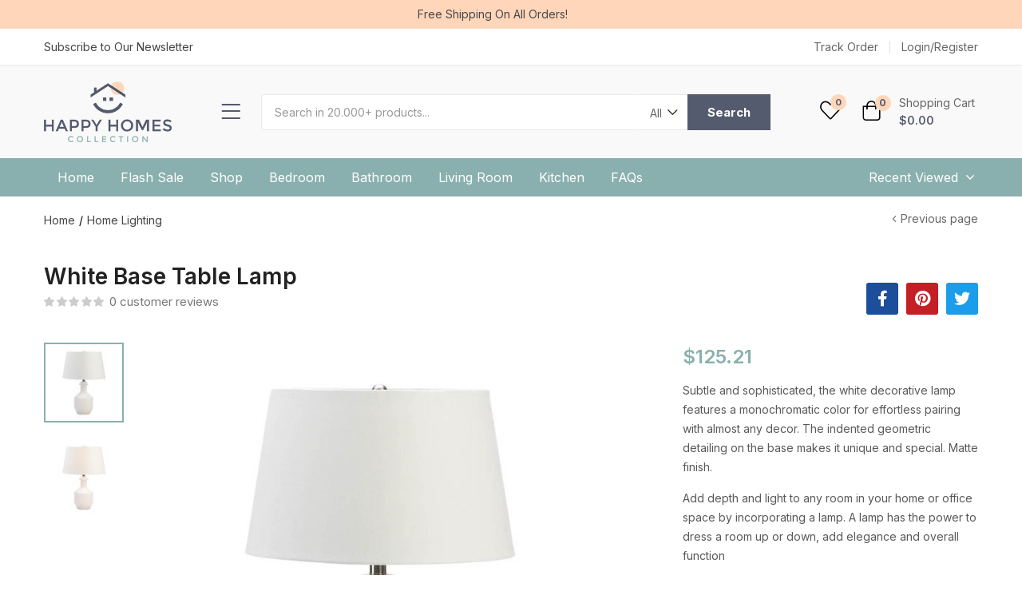

--- FILE ---
content_type: text/html; charset=UTF-8
request_url: https://happyhomescollection.com/product/white-base-table-lamp/?add_to_wishlist=7928&_wpnonce=8f205ba922
body_size: 33279
content:
<!DOCTYPE html>
<html lang="en-US" class="no-js">
<head>
	<meta charset="UTF-8" />
	<meta name="viewport" content="width=device-width, initial-scale=1" />
	<link rel="profile" href="//gmpg.org/xfn/11" />
					<script>document.documentElement.className = document.documentElement.className + ' yes-js js_active js'</script>
				<meta name='robots' content='noindex, follow' />

	<!-- This site is optimized with the Yoast SEO plugin v17.5 - https://yoast.com/wordpress/plugins/seo/ -->
	<title>White Base Table Lamp | Happy Homes Collection</title>
	<link rel="canonical" href="https://happyhomescollection.com/product/white-base-table-lamp/" />
	<meta property="og:locale" content="en_US" />
	<meta property="og:type" content="article" />
	<meta property="og:title" content="White Base Table Lamp | Happy Homes Collection" />
	<meta property="og:description" content="Subtle and sophisticated, the white decorative lamp features a monochromatic color for effortless pairing with almost any decor. The indented geometric detailing on the base makes it unique and special. Matte finish.  Add depth and light to any room in your home or office space by incorporating a lamp. A lamp has the power to dress a room up or down, add elegance and overall function  This lamp has a 16&quot; diameter at the base and stands 23.5&quot; tall.  Wipe the base of the lamp with a microfiber cloth to remove dust. The lampshade can be dusted as needed. Light bulb is not included.  Weight:  4.60 lbs.  16.00&quot; x 16.00&quot; x 23.50&quot;.  Materials:  Porcelain, Linen." />
	<meta property="og:url" content="https://happyhomescollection.com/product/white-base-table-lamp/" />
	<meta property="og:site_name" content="Happy Homes Collection" />
	<meta property="article:publisher" content="https://www.facebook.com/HappyHomesDecor" />
	<meta property="article:modified_time" content="2021-07-15T12:32:51+00:00" />
	<meta property="og:image" content="https://happyhomescollection.com/wp-content/uploads/2021/02/white-base-table-lamp-home-decor.jpg" />
	<meta property="og:image:width" content="750" />
	<meta property="og:image:height" content="750" />
	<meta name="twitter:card" content="summary_large_image" />
	<meta name="twitter:site" content="@ShopHappyHomes" />
	<script type="application/ld+json" class="yoast-schema-graph">{"@context":"https://schema.org","@graph":[{"@type":"Organization","@id":"https://happyhomescollection.com/#organization","name":"Happy Homes Collection","url":"https://happyhomescollection.com/","sameAs":["https://www.facebook.com/HappyHomesDecor","https://www.instagram.com/happyhomescollections/","https://www.pinterest.com/happyhomescollection/","https://twitter.com/ShopHappyHomes"],"logo":{"@type":"ImageObject","@id":"https://happyhomescollection.com/#logo","inLanguage":"en-US","url":"https://happyhomescollection.com/wp-content/uploads/2020/11/logo-1.png","contentUrl":"https://happyhomescollection.com/wp-content/uploads/2020/11/logo-1.png","width":280,"height":133,"caption":"Happy Homes Collection"},"image":{"@id":"https://happyhomescollection.com/#logo"}},{"@type":"WebSite","@id":"https://happyhomescollection.com/#website","url":"https://happyhomescollection.com/","name":"Happy Homes Collection","description":"Refresh your entire home for less with great deals on home decor, furnishings &amp; home accents.","publisher":{"@id":"https://happyhomescollection.com/#organization"},"potentialAction":[{"@type":"SearchAction","target":{"@type":"EntryPoint","urlTemplate":"https://happyhomescollection.com/?s={search_term_string}"},"query-input":"required name=search_term_string"}],"inLanguage":"en-US"},{"@type":"ImageObject","@id":"https://happyhomescollection.com/product/white-base-table-lamp/#primaryimage","inLanguage":"en-US","url":"https://happyhomescollection.com/wp-content/uploads/2021/02/white-base-table-lamp-home-decor.jpg","contentUrl":"https://happyhomescollection.com/wp-content/uploads/2021/02/white-base-table-lamp-home-decor.jpg","width":750,"height":750,"caption":"White Base Table Lamp Home Decor"},{"@type":"WebPage","@id":"https://happyhomescollection.com/product/white-base-table-lamp/#webpage","url":"https://happyhomescollection.com/product/white-base-table-lamp/","name":"White Base Table Lamp | Happy Homes Collection","isPartOf":{"@id":"https://happyhomescollection.com/#website"},"primaryImageOfPage":{"@id":"https://happyhomescollection.com/product/white-base-table-lamp/#primaryimage"},"datePublished":"2021-02-17T02:55:03+00:00","dateModified":"2021-07-15T12:32:51+00:00","breadcrumb":{"@id":"https://happyhomescollection.com/product/white-base-table-lamp/#breadcrumb"},"inLanguage":"en-US","potentialAction":[{"@type":"ReadAction","target":["https://happyhomescollection.com/product/white-base-table-lamp/"]}]},{"@type":"BreadcrumbList","@id":"https://happyhomescollection.com/product/white-base-table-lamp/#breadcrumb","itemListElement":[{"@type":"ListItem","position":1,"name":"Home","item":"https://happyhomescollection.com/"},{"@type":"ListItem","position":2,"name":"Shop","item":"https://happyhomescollection.com/shop/"},{"@type":"ListItem","position":3,"name":"White Base Table Lamp"}]}]}</script>
	<!-- / Yoast SEO plugin. -->


<link rel='dns-prefetch' href='//fonts.googleapis.com' />
<link rel='dns-prefetch' href='//s.w.org' />
<link rel="alternate" type="application/rss+xml" title="Happy Homes Collection &raquo; Feed" href="https://happyhomescollection.com/feed/" />
<link rel="alternate" type="application/rss+xml" title="Happy Homes Collection &raquo; Comments Feed" href="https://happyhomescollection.com/comments/feed/" />
<link rel="alternate" type="application/rss+xml" title="Happy Homes Collection &raquo; White Base Table Lamp Comments Feed" href="https://happyhomescollection.com/product/white-base-table-lamp/feed/" />
<link rel='stylesheet' id='elementor-frontend-legacy-css'  href='https://happyhomescollection.com/wp-content/uploads/elementor/css/custom-frontend-legacy.min.css?ver=3.4.7' type='text/css' media='all' />
<link rel='stylesheet' id='elementor-frontend-css'  href='https://happyhomescollection.com/wp-content/uploads/elementor/css/custom-frontend.min.css?ver=1636050729' type='text/css' media='all' />
<link rel='stylesheet' id='elementor-post-6485-css'  href='https://happyhomescollection.com/wp-content/uploads/elementor/css/post-6485.css?ver=1636050729' type='text/css' media='all' />
<link rel='stylesheet' id='font-awesome-5-all-css'  href='https://happyhomescollection.com/wp-content/plugins/elementor/assets/lib/font-awesome/css/all.min.css?ver=3.4.7' type='text/css' media='all' />
<link rel='stylesheet' id='font-awesome-4-shim-css'  href='https://happyhomescollection.com/wp-content/plugins/elementor/assets/lib/font-awesome/css/v4-shims.min.css?ver=3.4.7' type='text/css' media='all' />
<link rel='stylesheet' id='wp-block-library-css'  href='https://happyhomescollection.com/wp-includes/css/dist/block-library/style.min.css?ver=5.8.8' type='text/css' media='all' />
<link rel='stylesheet' id='wc-blocks-vendors-style-css'  href='https://happyhomescollection.com/wp-content/plugins/woocommerce/packages/woocommerce-blocks/build/wc-blocks-vendors-style.css?ver=5.9.1' type='text/css' media='all' />
<link rel='stylesheet' id='wc-blocks-style-css'  href='https://happyhomescollection.com/wp-content/plugins/woocommerce/packages/woocommerce-blocks/build/wc-blocks-style.css?ver=5.9.1' type='text/css' media='all' />
<link rel='stylesheet' id='rs-plugin-settings-css'  href='https://happyhomescollection.com/wp-content/plugins/revslider/public/assets/css/rs6.css?ver=6.3.6' type='text/css' media='all' />
<style id='rs-plugin-settings-inline-css' type='text/css'>
#rs-demo-id {}
</style>
<link rel='stylesheet' id='woof-css'  href='https://happyhomescollection.com/wp-content/plugins/woocommerce-products-filter/css/front.css?ver=2.2.4.2' type='text/css' media='all' />
<link rel='stylesheet' id='chosen-drop-down-css'  href='https://happyhomescollection.com/wp-content/plugins/woocommerce-products-filter/js/chosen/chosen.min.css?ver=2.2.4.2' type='text/css' media='all' />
<link rel='stylesheet' id='photoswipe-css'  href='https://happyhomescollection.com/wp-content/plugins/woocommerce/assets/css/photoswipe/photoswipe.min.css?ver=5.8.1' type='text/css' media='all' />
<link rel='stylesheet' id='photoswipe-default-skin-css'  href='https://happyhomescollection.com/wp-content/plugins/woocommerce/assets/css/photoswipe/default-skin/default-skin.min.css?ver=5.8.1' type='text/css' media='all' />
<link rel='stylesheet' id='woocommerce-layout-css'  href='https://happyhomescollection.com/wp-content/plugins/woocommerce/assets/css/woocommerce-layout.css?ver=5.8.1' type='text/css' media='all' />
<link rel='stylesheet' id='woocommerce-smallscreen-css'  href='https://happyhomescollection.com/wp-content/plugins/woocommerce/assets/css/woocommerce-smallscreen.css?ver=5.8.1' type='text/css' media='only screen and (max-width: 768px)' />
<link rel='stylesheet' id='woocommerce-general-css'  href='https://happyhomescollection.com/wp-content/plugins/woocommerce/assets/css/woocommerce.css?ver=5.8.1' type='text/css' media='all' />
<style id='woocommerce-inline-inline-css' type='text/css'>
.woocommerce form .form-row .required { visibility: visible; }
</style>
<link rel='stylesheet' id='aora-theme-fonts-css'  href='https://fonts.googleapis.com/css?family=Inter%3A400%2C500%2C600%2C700%2C800&#038;subset=latin%2Clatin-ext&#038;display=swap' type='text/css' media='all' />
<link rel='stylesheet' id='ivole-frontend-css-css'  href='https://happyhomescollection.com/wp-content/plugins/customer-reviews-woocommerce/css/frontend.css?ver=4.27' type='text/css' media='all' />
<link rel='stylesheet' id='dashicons-css'  href='https://happyhomescollection.com/wp-includes/css/dashicons.min.css?ver=5.8.8' type='text/css' media='all' />
<style id='dashicons-inline-css' type='text/css'>
[data-font="Dashicons"]:before {font-family: 'Dashicons' !important;content: attr(data-icon) !important;speak: none !important;font-weight: normal !important;font-variant: normal !important;text-transform: none !important;line-height: 1 !important;font-style: normal !important;-webkit-font-smoothing: antialiased !important;-moz-osx-font-smoothing: grayscale !important;}
</style>
<link rel='stylesheet' id='bootstrap-css'  href='https://happyhomescollection.com/wp-content/themes/aora/css/bootstrap.css?ver=4.3.1' type='text/css' media='all' />
<link rel='stylesheet' id='aora-template-css'  href='https://happyhomescollection.com/wp-content/themes/aora/css/template.css?ver=1.0' type='text/css' media='all' />
<link rel='stylesheet' id='aora-style-css'  href='https://happyhomescollection.com/wp-content/themes/aora/style.css?ver=1.0' type='text/css' media='all' />
<style id='aora-style-inline-css' type='text/css'>
/* Theme Options Styles *//* check main color */#reviews ul.wcpr-filter-button-ul .wcpr-filter-button:hover {background-color: #89b0ae !important;border-color: #89b0ae !important;}/* Dokan */.dokan-pagination-container ul.dokan-pagination > li:not(.disabled):hover a, .dokan-pagination-container ul.dokan-pagination > li:not(.disabled):focus a, .dokan-pagination-container ul.dokan-pagination > li:not(.disabled).active a {border-color: #89b0ae;}/* wcfm */.wcfmmp_sold_by_container_advanced .wcfmmp_sold_by_wrapper .wcfmmp_sold_by_store a:hover, .wcfmmp_sold_by_wrapper a:hover {color: #89b0ae !important;}/*background*/.woocommerce #respond input#submit.disabled:hover,.woocommerce #respond input#submit:disabled:hover,.woocommerce #respond input#submit:disabled[disabled]:hover,.woocommerce a.button.disabled:hover,.woocommerce a.button:disabled:hover,.woocommerce a.button:disabled[disabled]:hover,.woocommerce input.button.disabled:hover,.woocommerce input.button:disabled:hover,.woocommerce input.button:disabled[disabled]:hover,.woocommerce button.button.disabled:hover,.woocommerce button.button:disabled:hover,.woocommerce button.button:disabled[disabled]:hover,input[type="submit"].dokan-btn-default:hover,input[type="submit"].dokan-btn-default:focus,a.dokan-btn-default:hover,a.dokan-btn-default:focus,.dokan-btn-default:hover,.dokan-btn-default:focus,input[type="submit"].dokan-btn-default[disabled]:hover,input[type="submit"].dokan-btn-default[disabled]:focus,a.dokan-btn-default[disabled]:hover,a.dokan-btn-default[disabled]:focus,.dokan-btn-default[disabled]:hover,.dokan-btn-default[disabled]:focus,.wcmp_regi_main .register .button:disabled:hover,.wcmp_regi_main .register .button:disabled:focus,.order_details .review_link_data_wappers > a.button:hover,.order_details .review_link_data_wappers > a.button:focus,.btn-theme:hover,.btn-default:hover,#add_payment_method .wc-proceed-to-checkout a.checkout-button:hover,.woocommerce-cart .wc-proceed-to-checkout a.checkout-button:hover,.woocommerce-checkout .wc-proceed-to-checkout a.checkout-button:hover,.woocommerce-pagination a.button:hover,.woof_container_inner_tags ul.woof_list label:hover,.show-view-all a:hover,.product-quantity-mode .product-block .add-cart a:hover,.tbay-element-newsletter button[type="submit"]:hover,.widget-newletter button[type="submit"]:hover,.btn-view-all:hover,.entry-single .entry-description a:hover,.post-password-form input[type=submit]:hover,#comments #respond .form-submit input:hover,#reviews #respond .form-submit input:hover,#tbay-main-content div.wpforms-container-full .wpforms-form input[type="submit"]:hover,#tbay-main-content div.wpforms-container-full .wpforms-form button[type="submit"]:hover,#tbay-main-content div.wpforms-container-full .wpforms-form .wpforms-page-button:hover,.woocommerce .yith-wfbt-submit-block .yith-wfbt-submit-button-remove:hover,body table.compare-list .add-to-cart td a:hover,.woocommerce table.compare-list .add-to-cart td a:hover:not(.unstyled_button),input#ywqa-submit-question:hover,div#new-answer-header .ywqa_submit_answer:hover,.woocommerce table.wishlist_table.shop_table .product-add-to-cart .add-cart a:hover,.wcmp_regi_main .register .button:hover,#report_abuse_form button.submit-report-abuse:hover,#report-abuse table input[type="submit"]:hover,.vendor_sidebar .widget_wcmp_quick_info #respond input#submit:hover,#wcmp-store-conatiner .wcmp-store-locator-wrap .wcmp-store-map-pagination .vendor_sort input[type="submit"]:hover,#wcmp-store-conatiner .wcmp-store-map-filter input[type="submit"]:hover,#wcfm-main-contentainer .wcfm-membership-wrapper input[type="submit"]:hover,#wcfm-main-contentainer .wcfm_form_simple_submit_wrapper .wcfm_submit_button:hover,.wcfm_popup_wrapper .wcfm_popup_button:hover,#wcfmmp-store #reviews .add_review button:hover,.form-row input[name="apply_for_vendor_submit"]:hover,form.wcv-form .wcv-button[type="submit"]:hover,.wcv-dashboard-navigation ~ form input[type="submit"]:hover,.dashboard .wcv-dashboard-navigation ~ form input[type="submit"]:hover,.shop_settings input[name="vendor_application_submit"]:hover,form[name="export_orders"] input:hover,form[name="export_orders"] ~ table.table .order-comments input.btn:hover,.wcvendors-pro-dashboard-wrapper a.button:hover,.wcvendors-pro-dashboard-wrapper .wcv-form .control-group .button:hover,.wcvendors-pro-dashboard-wrapper input#update_button:hover,.wcvendors-pro-dashboard-wrapper .wcv-search-form .wcv-button:hover,.wcv-form .control-group .control > input.wcv-button:hover:not(#clear_button),.wcv-order-header .wcv-form .control > input#clear_button:hover,table.wcvendors-table-order .wcv-shade.wcv-fade .order_note_form input[type="submit"]:hover,table.wcvendors-table-order form #tracking_number_save_button:hover,form#wcv-store-settings input#store_save_button:hover,.wcv_store_search form input[type="submit"]:hover,.wcv_vendor_search form input[type="submit"]:hover,#sidebar-shop > .widget.wcv.widget_store_contact input#wcv_quick_contact_send:hover,.more_products a:hover,.tbay-pagination-load-more a:hover,.products-list .product-block div.add-cart a:hover,.tbay-dropdown-cart .group-button p.buttons a.button:hover,.cart-dropdown .group-button p.buttons a.button:hover,.tbay-element-mini-cart .left-right .group-button p.buttons a.button:hover,.woocommerce button.button:hover,.woocommerce a.button.wc-backward:hover,.woocommerce a.woocommerce-button.view:hover,#respond input#submit:hover,.woocommerce input.button:hover,.singular-shop div.product .single_add_to_cart_button:hover,.singular-shop .tbay-modalButton:hover,.woocommerce #shop-now.has-buy-now .tbay-buy-now:hover,.mobile-btn-cart-click > #tbay-click-addtocart:hover,.woo-swatches-pro-btn .add-cart a:hover,#sticky-menu-bar #sticky-custom-add-to-cart:hover,.cart_totals .wc-proceed-to-checkout a.checkout-button:hover,.woocommerce table.shop_table.account-orders-table a.view:hover,.woocommerce table.shop_table.my_account_orders a.view:hover,.woocommerce table.shop_table.dokan-rma-order-item-table a.view:hover,.woocommerce table.shop_table.account-orders-table a.request_warranty:hover,.woocommerce table.shop_table.my_account_orders a.request_warranty:hover,.woocommerce table.shop_table.dokan-rma-order-item-table a.request_warranty:hover,.woocommerce form.login p.last .button:hover,.woocommerce form.register p.last .button:hover,.woocommerce-order-received .order-again a:hover,.woocommerce-checkout.wc-germanized .wc-gzd-order-submit button[type="submit"]:hover,.woocommerce form.checkout_coupon > p.form-row-last .button:hover,.woocommerce-checkout-payment .place-order button.button.alt:hover,#custom-register input.submit_button:hover,#custom-login input.submit_button:hover,.btn-theme:focus,.btn-default:focus,#add_payment_method .wc-proceed-to-checkout a.checkout-button:focus,.woocommerce-cart .wc-proceed-to-checkout a.checkout-button:focus,.woocommerce-checkout .wc-proceed-to-checkout a.checkout-button:focus,.woocommerce-pagination a.button:focus,.woof_container_inner_tags ul.woof_list label:focus,.show-view-all a:focus,.product-quantity-mode .product-block .add-cart a:focus,.tbay-element-newsletter button[type="submit"]:focus,.widget-newletter button[type="submit"]:focus,.btn-view-all:focus,.entry-single .entry-description a:focus,.post-password-form input[type=submit]:focus,#comments #respond .form-submit input:focus,#reviews #respond .form-submit input:focus,#tbay-main-content div.wpforms-container-full .wpforms-form input[type="submit"]:focus,#tbay-main-content div.wpforms-container-full .wpforms-form button[type="submit"]:focus,#tbay-main-content div.wpforms-container-full .wpforms-form .wpforms-page-button:focus,.woocommerce .yith-wfbt-submit-block .yith-wfbt-submit-button-remove:focus,body table.compare-list .add-to-cart td a:focus,.woocommerce table.compare-list .add-to-cart td a:focus:not(.unstyled_button),input#ywqa-submit-question:focus,div#new-answer-header .ywqa_submit_answer:focus,.woocommerce table.wishlist_table.shop_table .product-add-to-cart .add-cart a:focus,.wcmp_regi_main .register .button:focus,#report_abuse_form button.submit-report-abuse:focus,#report-abuse table input[type="submit"]:focus,.vendor_sidebar .widget_wcmp_quick_info #respond input#submit:focus,#wcmp-store-conatiner .wcmp-store-locator-wrap .wcmp-store-map-pagination .vendor_sort input[type="submit"]:focus,#wcmp-store-conatiner .wcmp-store-map-filter input[type="submit"]:focus,#wcfm-main-contentainer .wcfm-membership-wrapper input[type="submit"]:focus,#wcfm-main-contentainer .wcfm_form_simple_submit_wrapper .wcfm_submit_button:focus,.wcfm_popup_wrapper .wcfm_popup_button:focus,#wcfmmp-store #reviews .add_review button:focus,.form-row input[name="apply_for_vendor_submit"]:focus,form.wcv-form .wcv-button[type="submit"]:focus,.wcv-dashboard-navigation ~ form input[type="submit"]:focus,.dashboard .wcv-dashboard-navigation ~ form input[type="submit"]:focus,.shop_settings input[name="vendor_application_submit"]:focus,form[name="export_orders"] input:focus,form[name="export_orders"] ~ table.table .order-comments input.btn:focus,.wcvendors-pro-dashboard-wrapper a.button:focus,.wcvendors-pro-dashboard-wrapper .wcv-form .control-group .button:focus,.wcvendors-pro-dashboard-wrapper input#update_button:focus,.wcvendors-pro-dashboard-wrapper .wcv-search-form .wcv-button:focus,.wcv-form .control-group .control > input.wcv-button:focus:not(#clear_button),.wcv-order-header .wcv-form .control > input#clear_button:focus,table.wcvendors-table-order .wcv-shade.wcv-fade .order_note_form input[type="submit"]:focus,table.wcvendors-table-order form #tracking_number_save_button:focus,form#wcv-store-settings input#store_save_button:focus,.wcv_store_search form input[type="submit"]:focus,.wcv_vendor_search form input[type="submit"]:focus,#sidebar-shop > .widget.wcv.widget_store_contact input#wcv_quick_contact_send:focus,.more_products a:focus,.tbay-pagination-load-more a:focus,.products-list .product-block div.add-cart a:focus,.tbay-dropdown-cart .group-button p.buttons a.button:focus,.cart-dropdown .group-button p.buttons a.button:focus,.tbay-element-mini-cart .left-right .group-button p.buttons a.button:focus,.woocommerce button.button:focus,.woocommerce a.button.wc-backward:focus,.woocommerce a.woocommerce-button.view:focus,#respond input#submit:focus,.woocommerce input.button:focus,.singular-shop div.product .single_add_to_cart_button:focus,.singular-shop .tbay-modalButton:focus,.woocommerce #shop-now.has-buy-now .tbay-buy-now:focus,.mobile-btn-cart-click > #tbay-click-addtocart:focus,.woo-swatches-pro-btn .add-cart a:focus,#sticky-menu-bar #sticky-custom-add-to-cart:focus,.cart_totals .wc-proceed-to-checkout a.checkout-button:focus,.woocommerce table.shop_table.account-orders-table a.view:focus,.woocommerce table.shop_table.my_account_orders a.view:focus,.woocommerce table.shop_table.dokan-rma-order-item-table a.view:focus,.woocommerce table.shop_table.account-orders-table a.request_warranty:focus,.woocommerce table.shop_table.my_account_orders a.request_warranty:focus,.woocommerce table.shop_table.dokan-rma-order-item-table a.request_warranty:focus,.woocommerce form.login p.last .button:focus,.woocommerce form.register p.last .button:focus,.woocommerce-order-received .order-again a:focus,.woocommerce-checkout.wc-germanized .wc-gzd-order-submit button[type="submit"]:focus,.woocommerce form.checkout_coupon > p.form-row-last .button:focus,.woocommerce-checkout-payment .place-order button.button.alt:focus,#custom-register input.submit_button:focus,#custom-login input.submit_button:focus,.btn-theme:active:hover,.btn-default:active:hover,#add_payment_method .wc-proceed-to-checkout a.checkout-button:active:hover,.woocommerce-cart .wc-proceed-to-checkout a.checkout-button:active:hover,.woocommerce-checkout .wc-proceed-to-checkout a.checkout-button:active:hover,.woocommerce-pagination a.button:active:hover,.woof_container_inner_tags ul.woof_list label:active:hover,.show-view-all a:active:hover,.product-quantity-mode .product-block .add-cart a:active:hover,.tbay-element-newsletter button[type="submit"]:active:hover,.widget-newletter button[type="submit"]:active:hover,.btn-view-all:active:hover,.entry-single .entry-description a:active:hover,.post-password-form input[type=submit]:active:hover,#comments #respond .form-submit input:active:hover,#reviews #respond .form-submit input:active:hover,#tbay-main-content div.wpforms-container-full .wpforms-form input[type="submit"]:active:hover,#tbay-main-content div.wpforms-container-full .wpforms-form button[type="submit"]:active:hover,#tbay-main-content div.wpforms-container-full .wpforms-form .wpforms-page-button:active:hover,.woocommerce .yith-wfbt-submit-block .yith-wfbt-submit-button-remove:active:hover,body table.compare-list .add-to-cart td a:active:hover,.woocommerce table.compare-list .add-to-cart td a:active:hover:not(.unstyled_button),input#ywqa-submit-question:active:hover,div#new-answer-header .ywqa_submit_answer:active:hover,.woocommerce table.wishlist_table.shop_table .product-add-to-cart .add-cart a:active:hover,.wcmp_regi_main .register .button:active:hover,#report_abuse_form button.submit-report-abuse:active:hover,#report-abuse table input[type="submit"]:active:hover,#wcmp-store-conatiner .wcmp-store-locator-wrap .wcmp-store-map-pagination .vendor_sort input[type="submit"]:active:hover,#wcmp-store-conatiner .wcmp-store-map-filter input[type="submit"]:active:hover,#wcfm-main-contentainer .wcfm-membership-wrapper input[type="submit"]:active:hover,#wcfm-main-contentainer .wcfm_form_simple_submit_wrapper .wcfm_submit_button:active:hover,.wcfm_popup_wrapper .wcfm_popup_button:active:hover,#wcfmmp-store #reviews .add_review button:active:hover,.form-row input[name="apply_for_vendor_submit"]:active:hover,form.wcv-form .wcv-button[type="submit"]:active:hover,.wcv-dashboard-navigation ~ form input[type="submit"]:active:hover,.dashboard .wcv-dashboard-navigation ~ form input[type="submit"]:active:hover,.shop_settings input[name="vendor_application_submit"]:active:hover,form[name="export_orders"] input:active:hover,form[name="export_orders"] ~ table.table .order-comments input.btn:active:hover,.wcvendors-pro-dashboard-wrapper a.button:active:hover,.wcvendors-pro-dashboard-wrapper .wcv-form .control-group .button:active:hover,.wcvendors-pro-dashboard-wrapper input#update_button:active:hover,.wcvendors-pro-dashboard-wrapper .wcv-search-form .wcv-button:active:hover,.wcv-form .control-group .control > input.wcv-button:active:hover:not(#clear_button),.wcv-order-header .wcv-form .control > input#clear_button:active:hover,table.wcvendors-table-order .wcv-shade.wcv-fade .order_note_form input[type="submit"]:active:hover,table.wcvendors-table-order form #tracking_number_save_button:active:hover,form#wcv-store-settings input#store_save_button:active:hover,.wcv_store_search form input[type="submit"]:active:hover,.wcv_vendor_search form input[type="submit"]:active:hover,#sidebar-shop > .widget.wcv.widget_store_contact input#wcv_quick_contact_send:active:hover,.more_products a:active:hover,.tbay-pagination-load-more a:active:hover,.products-list .product-block div.add-cart a:active:hover,.tbay-dropdown-cart .group-button p.buttons a.button:active:hover,.cart-dropdown .group-button p.buttons a.button:active:hover,.tbay-element-mini-cart .left-right .group-button p.buttons a.button:active:hover,.woocommerce button.button:active:hover,.woocommerce a.button.wc-backward:active:hover,.woocommerce a.woocommerce-button.view:active:hover,#respond input#submit:active:hover,.woocommerce input.button:active:hover,.singular-shop div.product .single_add_to_cart_button:active:hover,.singular-shop .tbay-modalButton:active:hover,.woocommerce #shop-now.has-buy-now .tbay-buy-now:active:hover,.mobile-btn-cart-click > #tbay-click-addtocart:active:hover,.woo-swatches-pro-btn .add-cart a:active:hover,#sticky-menu-bar #sticky-custom-add-to-cart:active:hover,.cart_totals .wc-proceed-to-checkout a.checkout-button:active:hover,.woocommerce table.shop_table.account-orders-table a.view:active:hover,.woocommerce table.shop_table.my_account_orders a.view:active:hover,.woocommerce table.shop_table.dokan-rma-order-item-table a.view:active:hover,.woocommerce table.shop_table.account-orders-table a.request_warranty:active:hover,.woocommerce table.shop_table.my_account_orders a.request_warranty:active:hover,.woocommerce table.shop_table.dokan-rma-order-item-table a.request_warranty:active:hover,.woocommerce form.login p.last .button:active:hover,.woocommerce form.register p.last .button:active:hover,.woocommerce-order-received .order-again a:active:hover,.woocommerce-checkout.wc-germanized .wc-gzd-order-submit button[type="submit"]:active:hover,.woocommerce form.checkout_coupon > p.form-row-last .button:active:hover,.woocommerce-checkout-payment .place-order button.button.alt:active:hover,#custom-register input.submit_button:active:hover,#custom-login input.submit_button:active:hover,.widget_search .btn:hover,.post .entry-header .readmore:hover,.woocommerce a.button.alt:hover,.dokan-orders-content .dokan-orders-area .add_note #add-order-note input.add_note:hover,.dokan-orders-content .dokan-orders-area .add_note #add-order-note input.add_note:focus,input[type="submit"].dokan-btn-theme:hover,input[type="submit"].dokan-btn-theme:focus,a.dokan-btn-theme:hover,input[type="submit"].dokan-btn-default:hover,.dokan-btn-default:hover,a.dokan-btn-theme:focus,input[type="submit"].dokan-btn-default:focus,.dokan-btn-default:focus,.dokan-btn-theme:hover,.dokan-btn-theme:focus,input[type="submit"].dokan-btn-theme[disabled]:hover,input[type="submit"].dokan-btn-theme[disabled]:focus,.dokan-btn-theme[disabled]:hover,.dokan-btn-theme[disabled]:focus,.woocommerce .woocommerce-MyAccount-content .dokan-account-migration-lists > li a:hover,.wcv-dashboard-navigation ul li a.button:hover,.wcv-dashboard-navigation ul li a.button:focus,.singular-shop div.product.product-type-external .single_add_to_cart_button:hover {background: #7b9e9c;}/*color*//*background*/.woocommerce #shop-now.has-buy-now .tbay-buy-now:hover,.woocommerce #shop-now.has-buy-now .tbay-buy-now:focus, .woocommerce #shop-now.has-buy-now .tbay-buy-now:active:hover, .woocommerce #shop-now.has-buy-now .tbay-buy-now:active:focus, .tbay-dropdown-cart .group-button p.buttons a.button.view-cart:hover, .tbay-dropdown-cart .group-button p.buttons a.button.view-cart:focus, .tbay-dropdown-cart .group-button p.buttons a.button.view-cart:active:hover, .cart-dropdown .group-button p.buttons a.button.view-cart:hover, .cart-dropdown .group-button p.buttons a.button.view-cart:focus, .cart-dropdown .group-button p.buttons a.button.view-cart:active:hover {background: #4c5163;}/*border*/.tbay-dropdown-cart .group-button p.buttons a.button.view-cart:hover, .tbay-dropdown-cart .group-button p.buttons a.button.view-cart:focus, .tbay-dropdown-cart .group-button p.buttons a.button.view-cart:active:hover, .cart-dropdown .group-button p.buttons a.button.view-cart:hover, .cart-dropdown .group-button p.buttons a.button.view-cart:focus, .cart-dropdown .group-button p.buttons a.button.view-cart:active:hover {border-color: #4c5163;}/*Tablet*/@media (max-width: 1199px)  and (min-width: 768px) {/*color*/.mm-menu_opened .tbay-currency .woocommerce-currency-switcher-form .SumoSelect > .CaptionCont:hover,.mm-menu_opened .tbay-currency .woocommerce-currency-switcher-form .SumoSelect > .CaptionCont:hover label i:after,.tbay-search-mobile .sumo_product_cat .optWrapper .options li.opt.selected,.tbay-search-mobile .sumo_category .optWrapper .options li.opt.selected,#custom-login-wrapper .modal-content .modal-body .nav-tabs li.active a,.active-search-mobile .tbay-search-mobile .count,#tbay-mobile-menu-navbar.search-mobile-focus .tbay-search-mobile .count,.image-mains .show-mobile > div .yith-wcwl-wishlistexistsbrowse.show i,.topbar-device-mobile .tbay-element-mini-cart a.wc-continue,.footer-device-mobile .list-menu-icon > *.active a,.footer-device-mobile .list-menu-icon > *.active a i,body.woocommerce-wishlist .footer-device-mobile > .device-wishlist a,body.woocommerce-wishlist .footer-device-mobile > .device-wishlist a i {color: #89b0ae;}/*background*/.footer-device-mobile .list-menu-icon > .menu-icon a.active:before,.topbar-device-mobile,.topbar-device-mobile .cart-dropdown .cart-icon .mini-cart-items {background-color: #89b0ae;}/*Border*/.tbay-search-mobile .sumo_product_cat .optWrapper .options li.opt.selected,.tbay-search-mobile .sumo_category .optWrapper .options li.opt.selected,.tbay-search-mobile .sumo_product_cat .optWrapper .options li.opt:last-child.selected,.tbay-search-mobile .sumo_category .optWrapper .options li.opt:last-child.selected {border-color: #89b0ae;}}/*Mobile*/@media (max-width: 767px) {/*color*/.topbar-device-mobile .tbay-element-mini-cart a.wc-continue,.footer-device-mobile .list-menu-icon > *.active a,.footer-device-mobile .list-menu-icon > *.active a i,body.woocommerce-wishlist .footer-device-mobile > .device-wishlist a,body.woocommerce-wishlist .footer-device-mobile > .device-wishlist a i,.products-list .product-block .button-wishlist.shown-mobile .yith-wcwl-wishlistaddedbrowse > a,.products-list .product-block .button-wishlist.shown-mobile .yith-wcwl-wishlistexistsbrowse > a,.woocommerce .form-cart-popup form.cart #mobile-close-infor i:hover,#shop-now.has-wishlist .button-wishlist .yith-wcwl-wishlistaddedbrowse > a > i,#shop-now.has-wishlist .button-wishlist .yith-wcwl-wishlistexistsbrowse > a > i {color: #89b0ae;}/*background*/.footer-device-mobile .list-menu-icon > .menu-icon a.active:before,.coupon .box input[type=submit],.topbar-device-mobile .cart-dropdown .cart-icon .mini-cart-items,.tbay-show-cart-mobile .product-block div.add-cart a,.tbay-addon-newletter .input-group-btn input {background-color: #89b0ae;}/*Border*/}/*No edit code customize*/@media (max-width: 1199px)  and (min-width: 768px) {/*color*/.footer-device-mobile > * a:hover,.footer-device-mobile > *.active a,.footer-device-mobile > *.active a i , body.woocommerce-wishlist .footer-device-mobile > .device-wishlist a,body.woocommerce-wishlist .footer-device-mobile > .device-wishlist a i,.vc_tta-container .vc_tta-panel.vc_active .vc_tta-panel-title > a span,.cart_totals table .order-total .woocs_special_price_code {color: #89b0ae;}/*background*/.topbar-device-mobile .top-cart a.wc-continue,.topbar-device-mobile .cart-dropdown .cart-icon .mini-cart-items,.footer-device-mobile > * a .mini-cart-items,.tbay-addon-newletter .input-group-btn input {background-color: #89b0ae;}/*Border*/.topbar-device-mobile .top-cart a.wc-continue {border-color: #89b0ae;}}@media (max-width: 1199px) {/* Limit logo image height for mobile according to mobile header height */.mobile-logo a img {width: 224px;}.mobile-logo a img {padding-top: 18px;padding-bottom: 18px;}}@media screen and (max-width: 782px) {html body.admin-bar{top: -46px !important;position: relative;}}/* Custom CSS */
</style>
<link rel='stylesheet' id='font-awesome-css'  href='https://happyhomescollection.com/wp-content/plugins/elementor/assets/lib/font-awesome/css/font-awesome.min.css?ver=4.7.0' type='text/css' media='all' />
<style id='font-awesome-inline-css' type='text/css'>
[data-font="FontAwesome"]:before {font-family: 'FontAwesome' !important;content: attr(data-icon) !important;speak: none !important;font-weight: normal !important;font-variant: normal !important;text-transform: none !important;line-height: 1 !important;font-style: normal !important;-webkit-font-smoothing: antialiased !important;-moz-osx-font-smoothing: grayscale !important;}
</style>
<link rel='stylesheet' id='aora-font-tbay-custom-css'  href='https://happyhomescollection.com/wp-content/themes/aora/css/font-tbay-custom.css?ver=1.0.0' type='text/css' media='all' />
<link rel='stylesheet' id='simple-line-icons-css'  href='https://happyhomescollection.com/wp-content/themes/aora/css/simple-line-icons.css?ver=2.4.0' type='text/css' media='all' />
<link rel='stylesheet' id='material-design-iconic-font-css'  href='https://happyhomescollection.com/wp-content/themes/aora/css/material-design-iconic-font.css?ver=2.2.0' type='text/css' media='all' />
<link rel='stylesheet' id='animate-css'  href='https://happyhomescollection.com/wp-content/themes/aora/css/animate.css?ver=3.5.0' type='text/css' media='all' />
<link rel='stylesheet' id='jquery-treeview-css'  href='https://happyhomescollection.com/wp-content/themes/aora/css/jquery.treeview.css?ver=1.0.0' type='text/css' media='all' />
<link rel='stylesheet' id='magnific-popup-css'  href='https://happyhomescollection.com/wp-content/themes/aora/css/magnific-popup.css?ver=1.0.0' type='text/css' media='all' />
<link rel='stylesheet' id='aora-child-style-css'  href='https://happyhomescollection.com/wp-content/themes/aora-child/style.css?ver=1.0.6' type='text/css' media='all' />
<script type="text/template" id="tmpl-variation-template">
	<div class="woocommerce-variation-description">{{{ data.variation.variation_description }}}</div>
	<div class="woocommerce-variation-price">{{{ data.variation.price_html }}}</div>
	<div class="woocommerce-variation-availability">{{{ data.variation.availability_html }}}</div>
</script>
<script type="text/template" id="tmpl-unavailable-variation-template">
	<p>Sorry, this product is unavailable. Please choose a different combination.</p>
</script>
<script type='text/javascript' src='https://happyhomescollection.com/wp-content/plugins/elementor/assets/lib/font-awesome/js/v4-shims.min.js?ver=3.4.7' id='font-awesome-4-shim-js'></script>
<script type='text/javascript' src='https://happyhomescollection.com/wp-includes/js/jquery/jquery.min.js?ver=3.6.0' id='jquery-core-js'></script>
<script type='text/javascript' src='https://happyhomescollection.com/wp-includes/js/jquery/jquery-migrate.min.js?ver=3.3.2' id='jquery-migrate-js'></script>
<script type='text/javascript' src='https://happyhomescollection.com/wp-content/plugins/revslider/public/assets/js/rbtools.min.js?ver=6.3.6' id='tp-tools-js'></script>
<script type='text/javascript' src='https://happyhomescollection.com/wp-content/plugins/revslider/public/assets/js/rs6.min.js?ver=6.3.6' id='revmin-js'></script>
<link rel="https://api.w.org/" href="https://happyhomescollection.com/wp-json/" /><link rel="alternate" type="application/json" href="https://happyhomescollection.com/wp-json/wp/v2/product/7780" /><link rel="EditURI" type="application/rsd+xml" title="RSD" href="https://happyhomescollection.com/xmlrpc.php?rsd" />
<link rel="wlwmanifest" type="application/wlwmanifest+xml" href="https://happyhomescollection.com/wp-includes/wlwmanifest.xml" /> 
<meta name="generator" content="WordPress 5.8.8" />
<meta name="generator" content="WooCommerce 5.8.1" />
<link rel='shortlink' href='https://happyhomescollection.com/?p=7780' />
<link rel="alternate" type="application/json+oembed" href="https://happyhomescollection.com/wp-json/oembed/1.0/embed?url=https%3A%2F%2Fhappyhomescollection.com%2Fproduct%2Fwhite-base-table-lamp%2F" />
<link rel="alternate" type="text/xml+oembed" href="https://happyhomescollection.com/wp-json/oembed/1.0/embed?url=https%3A%2F%2Fhappyhomescollection.com%2Fproduct%2Fwhite-base-table-lamp%2F&#038;format=xml" />
<meta name="framework" content="Redux 4.3.1" /><!-- Facebook Pixel Code -->
<script>
!function(f,b,e,v,n,t,s)
{if(f.fbq)return;n=f.fbq=function(){n.callMethod?
n.callMethod.apply(n,arguments):n.queue.push(arguments)};
if(!f._fbq)f._fbq=n;n.push=n;n.loaded=!0;n.version='2.0';
n.queue=[];t=b.createElement(e);t.async=!0;
t.src=v;s=b.getElementsByTagName(e)[0];
s.parentNode.insertBefore(t,s)}(window, document,'script',
'https://connect.facebook.net/en_US/fbevents.js');
fbq('init', '533967904271621');
fbq('track', 'PageView');
</script>
<noscript><img height="1" width="1" style="display:none"
src="https://www.facebook.com/tr?id=533967904271621&ev=PageView&noscript=1"
/></noscript>
<!-- End Facebook Pixel Code -->
<!-- Global site tag (gtag.js) - Google Analytics -->
<script async src="https://www.googletagmanager.com/gtag/js?id=G-61C25NEH6G"></script>
<script>
  window.dataLayer = window.dataLayer || [];
  function gtag(){dataLayer.push(arguments);}
  gtag('js', new Date());

  gtag('config', 'G-61C25NEH6G');
</script>

<script>
	<script>!function(f,b,e,v,n,t,s){if(f.fbq)return;n=f.fbq=function(){n.callMethod?n.callMethod.apply(n,arguments):n.queue.push(arguments)};if(!f._fbq)f._fbq=n;n.push=n;n.loaded=!0;n.version='2.0';n.queue=[];t=b.createElement(e);t.async=!0;t.src=v;s=b.getElementsByTagName(e)[0];s.parentNode.insertBefore(t,s)}(window,document,'script','https://connect.facebook.net/en_US/fbevents.js%27); fbq('init', '212358317478832'); fbq('track', 'PageView');</script><noscript> <img height="1" width="1" src="https://www.facebook.com/tr?id=212358317478832&ev=PageView&noscript=1%22/%3E</noscript>
	
	<noscript><style>.woocommerce-product-gallery{ opacity: 1 !important; }</style></noscript>
	<style type="text/css">.recentcomments a{display:inline !important;padding:0 !important;margin:0 !important;}</style><meta name="generator" content="Powered by Slider Revolution 6.3.6 - responsive, Mobile-Friendly Slider Plugin for WordPress with comfortable drag and drop interface." />
<link rel="icon" href="https://happyhomescollection.com/wp-content/uploads/2021/02/happy-home-favicon-100x100.png" sizes="32x32" />
<link rel="icon" href="https://happyhomescollection.com/wp-content/uploads/2021/02/happy-home-favicon-315x315.png" sizes="192x192" />
<link rel="apple-touch-icon" href="https://happyhomescollection.com/wp-content/uploads/2021/02/happy-home-favicon-315x315.png" />
<meta name="msapplication-TileImage" content="https://happyhomescollection.com/wp-content/uploads/2021/02/happy-home-favicon-315x315.png" />
<script type="text/javascript">function setREVStartSize(e){
			//window.requestAnimationFrame(function() {				 
				window.RSIW = window.RSIW===undefined ? window.innerWidth : window.RSIW;	
				window.RSIH = window.RSIH===undefined ? window.innerHeight : window.RSIH;	
				try {								
					var pw = document.getElementById(e.c).parentNode.offsetWidth,
						newh;
					pw = pw===0 || isNaN(pw) ? window.RSIW : pw;
					e.tabw = e.tabw===undefined ? 0 : parseInt(e.tabw);
					e.thumbw = e.thumbw===undefined ? 0 : parseInt(e.thumbw);
					e.tabh = e.tabh===undefined ? 0 : parseInt(e.tabh);
					e.thumbh = e.thumbh===undefined ? 0 : parseInt(e.thumbh);
					e.tabhide = e.tabhide===undefined ? 0 : parseInt(e.tabhide);
					e.thumbhide = e.thumbhide===undefined ? 0 : parseInt(e.thumbhide);
					e.mh = e.mh===undefined || e.mh=="" || e.mh==="auto" ? 0 : parseInt(e.mh,0);		
					if(e.layout==="fullscreen" || e.l==="fullscreen") 						
						newh = Math.max(e.mh,window.RSIH);					
					else{					
						e.gw = Array.isArray(e.gw) ? e.gw : [e.gw];
						for (var i in e.rl) if (e.gw[i]===undefined || e.gw[i]===0) e.gw[i] = e.gw[i-1];					
						e.gh = e.el===undefined || e.el==="" || (Array.isArray(e.el) && e.el.length==0)? e.gh : e.el;
						e.gh = Array.isArray(e.gh) ? e.gh : [e.gh];
						for (var i in e.rl) if (e.gh[i]===undefined || e.gh[i]===0) e.gh[i] = e.gh[i-1];
											
						var nl = new Array(e.rl.length),
							ix = 0,						
							sl;					
						e.tabw = e.tabhide>=pw ? 0 : e.tabw;
						e.thumbw = e.thumbhide>=pw ? 0 : e.thumbw;
						e.tabh = e.tabhide>=pw ? 0 : e.tabh;
						e.thumbh = e.thumbhide>=pw ? 0 : e.thumbh;					
						for (var i in e.rl) nl[i] = e.rl[i]<window.RSIW ? 0 : e.rl[i];
						sl = nl[0];									
						for (var i in nl) if (sl>nl[i] && nl[i]>0) { sl = nl[i]; ix=i;}															
						var m = pw>(e.gw[ix]+e.tabw+e.thumbw) ? 1 : (pw-(e.tabw+e.thumbw)) / (e.gw[ix]);					
						newh =  (e.gh[ix] * m) + (e.tabh + e.thumbh);
					}				
					if(window.rs_init_css===undefined) window.rs_init_css = document.head.appendChild(document.createElement("style"));					
					document.getElementById(e.c).height = newh+"px";
					window.rs_init_css.innerHTML += "#"+e.c+"_wrapper { height: "+newh+"px }";				
				} catch(e){
					console.log("Failure at Presize of Slider:" + e)
				}					   
			//});
		  };</script>
<style id="aora_tbay_theme_options-dynamic-css" title="dynamic-css" class="redux-options-output">.woocommerce .woocommerce-message:before , .color,.has-before:hover,button.btn-close:hover,.widget_aora_popup_newsletter .popup-content > a:hover,.new-input + span:before,.woof_container input[type=checkbox]:not(.woof_color_term) + span:before,form.checkout input[type=radio] + span:before,form.checkout input[type=checkbox] + span:before,.woocommerce-account input[type=radio] + span:before,.woocommerce-account input[type=checkbox] + span:before,.yith-wfbt-section .yith-wfbt-item input[type=checkbox] + span:before,.woocommerce form .form-row .woocommerce-form__input + span:before,#shipping_method.woocommerce-shipping-methods input[type=radio] + span:before,#custom-login-wrapper #cus-rememberme + span:before,.new-input + label:before,.woof_container input[type=checkbox]:not(.woof_color_term) + label:before,form.checkout input[type=radio] + label:before,form.checkout input[type=checkbox] + label:before,.woocommerce-account input[type=radio] + label:before,.woocommerce-account input[type=checkbox] + label:before,.yith-wfbt-section .yith-wfbt-item input[type=checkbox] + label:before,.woocommerce form .form-row .woocommerce-form__input + label:before,#shipping_method.woocommerce-shipping-methods input[type=radio] + label:before,#custom-login-wrapper #cus-rememberme + label:before,#tbay-search-form-canvas .sidebar-canvas-search .sidebar-content .button-group .button-search i:hover,#tbay-search-form-canvas .sidebar-canvas-search .sidebar-content .select-category .optWrapper .options li:hover,#tbay-search-form-canvas .sidebar-canvas-search .sidebar-content .autocomplete-suggestions .autocomplete-suggestion .product-title:hover,#tbay-search-form-canvas .sidebar-content button:hover,#tbay-header .topbar-mobile .btn:hover,#tbay-header .topbar-mobile .btn:focus,.tbay-footer .menu li > a:hover,.tbay-footer ul.menu li.active a,.contact-info a:hover,.copyright a,.elementor-widget-tbay-nav-menu .tbay-horizontal .navbar-nav .dropdown-menu .tbay-addon ul:not(.entry-meta-list) li > a:hover,.elementor-widget-tbay-nav-menu .tbay-horizontal .navbar-nav .dropdown-menu .tbay-addon ul:not(.entry-meta-list) li.active a,.navbar-offcanvas .navbar-nav > li.open > a:hover,.navbar-offcanvas .navbar-nav > li.open > a:focus,.navbar-offcanvas .navbar-nav > li.open > a,.navbar-offcanvas .navbar-nav > li.active > a:hover,.navbar-offcanvas .navbar-nav > li.active > a:focus,.navbar-offcanvas .navbar-nav > li.active > a,.navbar-offcanvas .navbar-nav > li:hover > a:hover,.navbar-offcanvas .navbar-nav > li:hover > a:focus,.navbar-offcanvas .navbar-nav > li:hover > a,.navbar-offcanvas .navbar-nav > li.collapsable > a:hover,.navbar-offcanvas .navbar-nav > li.collapsable > a:focus,.navbar-offcanvas .navbar-nav > li.collapsable > a,.navbar-offcanvas .navbar-nav > li.open .hitarea:after,.navbar-offcanvas .navbar-nav > li.active .hitarea:after,.navbar-offcanvas .navbar-nav > li:hover .hitarea:after,.navbar-offcanvas .navbar-nav > li.collapsable .hitarea:after,.tbay-vertical > .navbar-nav .dropdown-menu .tbay-vertical > .navbar-nav > li > a:hover,.tbay-vertical > .navbar-nav .sub-menu .tbay-vertical > .navbar-nav > li > a:hover,.menu-canvas-content .tbay-vertical .navbar-nav .tbay-addon-nav-menu li a:hover,body .widget.widget_recent_reviews ul.product_list_widget li .product-title:hover,body .widget.yith-woocompare-widget a.compare:hover,.widget_aora_posts .post .comments-link a:hover,ul.woof_list li .hover,ul.woof_list label.woof_radio_label_selected,.woocommerce .widget_price_filter .price_slider_amount .button:hover,.widget_aora_custom_menu ul.treeview li > a:hover,.widget_aora_list_categories .cat-name:hover,.woof_container_inner_producttags .woof_list_label li .woof_label_term.checked,.woof_container_inner_producttags .woof_list_label li .woof_label_term:hover,.widget_aora_popup_newsletter .popup-content > span:hover , .wpml-ls-legacy-dropdown a:hover, .wpml-ls-legacy-dropdown a:focus, .wpml-ls-legacy-dropdown .wpml-ls-current-language:hover > a,.tbay-breadcrumb .breadcrumb li a:hover,.tbay-breadcrumb .product-nav-icon .img-link:hover,.aora-back-btn:hover , .tbay-body-default .entry-single .tagcloud a:hover,.tbay-body-default .entry-single .tagcloud a:focus,div[class^=wp-block-] a:hover,figure[class^=wp-block-] a:hover,ul[class^=wp-block-] a:hover,.tbay-body-default .main-page a:hover,.tbay-body-default .entry-single a:hover,.product.v1 .group-buttons > div a:hover,.product.v1 .group-buttons > div.add-cart > a.added,.product.v1 .group-buttons > div.yith-compare .added , #elementor .tbay-element-nav-menu .dropdown-menu .elementor-nav-menu--main > ul > li:hover > a,#elementor .tbay-element-nav-menu .dropdown-menu .elementor-nav-menu--main > ul > li:focus > a,#elementor .tbay-element-nav-menu .dropdown-menu .elementor-nav-menu--main > ul > li.active > a,#elementor .tbay-element-nav-menu .dropdown-menu .elementor-nav-menu--main > ul > li > a:hover,#elementor .tbay-element-nav-menu .dropdown-menu .elementor-nav-menu--main > ul > li > a:focus,.heading-tbay-title > i,.tbay-element-banner-close .banner-remove:hover,.tbay-element-banner-close .banner-remove:focus,.featured-vendor .elementor-widget-wrap .elementor-button,.collaborate .tbay-element.tbay-element-heading .heading-tbay-title .title,.elementor-widget-icon-box .elementor-icon-box-wrapper .elementor-icon,.tbay-element-features .fbox-icon,.our-team-content .social-link a:hover , .elementor-widget-video .elementor-custom-embed-play i,.elementor-widget-tbay-canvas-menu-template .canvas-menu-content .close-canvas-menu i:hover,.product-block .button-wishlist .yith-wcwl-wishlistexistsbrowse a,.product-block .button-wishlist .yith-wcwl-wishlistaddedbrowse a,.product-block .item-product-cate a:hover,#tbay-cart-modal .main-content a:hover,.tbay-product-slider-gallery .slick-arrow:hover i,.tbay-product-slider-gallery .slick-arrow:focus i,.style-2 .custom-image-list-categories .item-cat i,.custom-image-list-categories .item-cat > a > i , .custom-image-list-tags .tag-icon i,.heading-product-category-tabs .btn:hover , .product-recently-viewed-header:hover h3,.product-recently-viewed-header:hover i,.product-recently-viewed-header:hover h3:after,.product-recently-viewed-header h3:hover,.tbay-element-product-list-tags .item a:before,.entry-meta-list > li.entry-category:before,.entry-meta-list i,.post-area .entry-meta,.post-area .entry-meta a,#comments .comment-reply-title #cancel-comment-reply-link,.page-404 .sub-title a,.flex-control-nav > .slick-arrow:hover,.SumoSelect > .optWrapper > .options li.opt:hover,.SumoSelect > .optWrapper > .options li.opt.selected,.mm-listitem > a:focus,.mm-listitem.active > a,.mm-menu .mm-navbar_tabs a,.yith-wfbt-section .yith-wfbt-items label a:hover,#cboxClose:hover:before,#cboxClose:focus:before,body table.compare-list tr.remove td > a:hover,body table.compare-list .remove td a:hover .remove:before,span.question a:hover,#show-all-questions a.show-questions:hover , #tab-questions a.back-to-product,.woocommerce table.wishlist_table.shop_table tr .product-remove a:hover,.woocommerce.yith-wfbt-slider-wrapper .owl-item li.yith-wfbt-single-product.product .product-price ins,.sold-by-meta.sold-dokan a:hover , .dokan-dashboard .dokan-page-help a:hover , #dokan-store-listing-filter-wrap .right .toggle-view .active,.wcmp_regi_main .register .woocommerce-privacy-policy-text a,.product_meta #report_abuse:hover , .wcmp_vendor_banner_template a.wcmp_vendor_detail:hover,.wcmp_vendor_banner_template .wcmp_vendor_rating a:hover,.vendor_sidebar > .widget .wcmp-vproduct-search button[type=submit]:hover:after,#wcmp-store-conatiner .wcmp-store-list .wcmp-store-detail-wrap .wcmp-store-detail-list li .wcmp_vendor_detail,.sold-by-meta.sold-wcmp a:hover,.singular-shop div.product .goto_more_offer_tab:hover,#custom-register .wcfmmp_become_vendor_link a , .wcfmmp_sold_by_container_advanced .wcfmmp_sold_by_wrapper .wcfmmp_sold_by_store a:hover,.wcfmmp_sold_by_wrapper a:hover,.woocommerce form.register .wcfmmp_become_vendor_link a , .wcfm_appointment_title:hover,.wcfm_appointment_title:focus, .wcfm_auctions_title:hover, .wcfm_auctions_title:focus, .wcfm_booking_title:hover, .wcfm_booking_title:focus, .wcfm_coupon_title:hover, .wcfm_coupon_title:focus, .wcfm_dashboard_item_title:hover, .wcfm_dashboard_item_title:focus, .wcfm_listing_title:hover, .wcfm_listing_title:focus, .wcfm_order_title:hover, .wcfm_order_title:focus, .wcfm_product_title:hover, .wcfm_product_title:focus , .woocommerce ul.cart_list li .wcfm_dashboard_item_title:hover,.woocommerce ul.product_list_widget li .wcfm_dashboard_item_title:hover,body ul.cart_list li .wcfm_dashboard_item_title:hover,body ul.product_list_widget li .wcfm_dashboard_item_title:hover,table.table-vendor-sales-report a,table.table-vendor-sales-report tr td.product a,.shop_settings #main-container form #pv_shop_description_container > p a:hover,.single-product.woocommerce .woocommerce-product-rating .wcvendors_cart_sold_by_meta:hover,form[name=export_orders] ~ table.table .order-comments-link,.woocommerce form.register p.agree-to-terms-container label[for=agree_to_terms] a:hover,.product-block .wcvendors_sold_by_in_loop a:hover,ul.wcv_vendorslist a.button:hover,.wcvendors-pro-dashboard-wrapper .wcv-navigation ul.menu li a:hover,.wcvendors-pro-dashboard-wrapper .wcv-navigation ul.menu li.active a , .wcv-grid a:hover , table.wcv-table.wcvendors-table-product a,table.wcvendors-table-order .row-actions-order a:hover,.wcv-store-header.header-modern .meta .social-icons a:hover,dd.variation-SoldBy a:hover,.all-subcategories a:hover h3,.product-top-sidebar .button-product-top:focus,.product-top-sidebar .button-product-top:hover,.woof_list > label:hover,.woocommerce .woof_submit_search_form_container button.woof_reset_search_form:hover,.woof_childs_list_opener:hover,.products-list .product-block .group-buttons > div.yith-compare a.added,.products-list .product-block .group-buttons > div a:hover span,.products-list .product-block .group-buttons > div.button-wishlist .yith-wcwl-wishlistexistsbrowse a span,.products-list .product-block .group-buttons > div.button-wishlist .yith-wcwl-wishlistaddedbrowse a span,.cart-dropdown .cart-icon:hover,.tbay-dropdown-cart .cart_empty > li a.button,.cart-dropdown .cart_empty > li a.button,.tbay-dropdown-cart .cart_list a.remove:hover i,.cart-dropdown .cart_list a.remove:hover i,.tbay-dropdown-cart .widget-header-cart .offcanvas-close:hover,.tbay-dropdown-cart .widget-header-cart .offcanvas-close:focus,.tbay-element-mini-cart .product-image a.remove:hover i,#product-size-guide .close:hover i,#product-size-guide .close:focus i,.btn-size-guide:hover,p.must-log-in a , .comment-reply-login,.singular-shop div.product .tbay-wishlist a:hover,.singular-shop div.product .tbay-compare a:hover , .singular-shop div.product .yith-wcwl-wishlistexistsbrowse > a,.singular-shop div.product .yith-wcwl-wishlistaddedbrowse > a,.woocommerce .quantity button:focus,.woocommerce .quantity button:hover,.woocommerce-page .quantity button:focus,.woocommerce-page .quantity button:hover , .woocommerce #shop-now.has-buy-now .group-button .tbay-compare a.added,.product-nav > .link-images > .psnav .single_nav .single_nav a:hover,.product-nav > .link-images > .psnav .single_nav .single_nav a:focus,.product-nav .single_nav a:hover,.product-nav .single_nav a:focus,.woocommerce div.product div.images .woocommerce-product-gallery__trigger:hover,body div.product div.images .woocommerce-product-gallery__trigger:hover,.woocommerce table.shop_attributes td a:hover , #reviews .wcpr-stars-count .wcpr-row .wcpr-col-star span:before,#reviews .wcpr-stars-count .wcpr-row .wcpr-col-star .star-rating span:before,.tawcvs-swatches .swatch.selected,.tawcvs-swatches .swatch:hover,#sticky-menu-bar li.current a,#sticky-menu-bar li:hover a,#sticky-menu-bar li:focus a,#sticky-menu-bar li a:hover,#sticky-menu-bar li a:focus,.wc-tabs-wrapper .tabs-title button:hover,.wc-tabs-wrapper .tabs-title button:focus,.woocommerce-tabs-sidebar .wc-tab-sidebar .tab-head > .close-tab:hover,.woocommerce div.product #woocommerce-tabs ul.tabs li.active > a,.woocommerce div.product #woocommerce-tabs ul.tabs li:hover > a,.shop_table.cart .product-info .product-name a.wcfm_dashboard_item_title:hover,.shop_table.cart a.remove:hover i,.cart_totals table tr.shipping .button:hover,.cart_totals table * tr.shipping .button:hover,.cart_totals table tr.order-total .woocommerce-Price-amount,.cart-bottom .update-cart:hover,.cart-bottom .update-cart:hover .update,.cart-bottom .update:hover,.cart-bottom .update:focus,.woocommerce form.login .lost_password a,.woocommerce form.register .lost_password a , .woocommerce form.register .woocommerce-privacy-policy-text a,.woocommerce-order .woocommerce-order-details .order_details a.wcfm_dashboard_item_title:hover,form.checkout .order-review .shop_table > tfoot > tr:last-child > th,.woocommerce-checkout-payment .payment_methods li input[type=radio] + label:before,.woocommerce-checkout-payment .place-order .woocommerce-terms-and-conditions-wrapper a:hover,#shipping_method.woocommerce-shipping-methods input[type=radio]:checked + label:before,#custom-register a.text-link:hover,#custom-login a.text-link:hover,#custom-register .vendor-register a,#custom-login-wrapper .btn-close:hover,#custom-login-wrapper .btn-close:focus,.mm-menu_opened .tbay-currency .woocommerce-currency-switcher-form .SumoSelect > .CaptionCont:hover,.mm-menu_opened .tbay-currency .woocommerce-currency-switcher-form .SumoSelect > .CaptionCont:hover label i:after,.tbay-search-mobile .sumo_product_cat .optWrapper .options li.opt.selected,.tbay-search-mobile .sumo_category .optWrapper .options li.opt.selected,#custom-login-wrapper .modal-content .modal-body .nav-tabs li.active a,.active-search-mobile .tbay-search-mobile .count,#tbay-mobile-menu-navbar.search-mobile-focus .tbay-search-mobile .count,.image-mains .show-mobile > div .yith-wcwl-wishlistexistsbrowse.show i,.cart_totals table .order-total .woocs_special_price_code,.product-block.v1 .button-wishlist.shown-mobile > div .yith-wcwl-wishlistaddedbrowse a,.product-block.v1 .button-wishlist.shown-mobile > div .yith-wcwl-wishlistexistsbrowse a{color:#89b0ae;}.show-all:hover , .tbay-element-products .show-all:hover,.tbay-element-products .show-all:focus,.tbay-element-custom-image-list-categories-width-menu .show-all:hover,.product-recently-viewed-main a.btn-readmore:hover,.icon-preview-box:hover .preview,#awesome-font .fontawesome-icon-list .fa-hover:hover .preview,.owl-carousel > .slick-arrow:hover i,.owl-carousel > .slick-arrow:focus i,.slider > .slick-arrow:hover i,.slider > .slick-arrow:focus i,.carousel .carousel-indicators .active , .woocommerce a.button.alt,.dokan-dashboard .pagination-wrap > ul > li > span.current , .dokan-dashboard .tabs_container .import_div input.btn-danger,.dokan-dashboard .tabs_container .export_div input.btn-danger , input[type=submit].dokan-btn-theme,a.dokan-btn-theme,input[type=submit].dokan-btn-default,a.dokan-btn-default,.dokan-btn-default,.dokan-btn-theme, input[type=submit].dokan-btn-theme[disabled],.dokan-btn-theme[disabled],input[type=submit].dokan-btn-default[disabled],a.dokan-btn-default[disabled],.dokan-btn-default[disabled],.dokan-pagination-container ul.dokan-pagination > li:not(.disabled):hover a,.dokan-pagination-container ul.dokan-pagination > li:not(.disabled):focus a,.dokan-pagination-container ul.dokan-pagination > li:not(.disabled).active a , .vendor_sidebar .widget_wcmp_quick_info #respond input#submit,.display-mode-warpper .display-mode-btn.active,.display-mode-warpper .display-mode-btn:hover,.woocommerce-grouped-product-list-item__quantity .add-cart a.button:hover , .order_details .review_link_data_wappers > a.button,.pagination span.current,.pagination span:hover,.pagination a.current,.pagination a:hover,.tbay-pagination span.current,.tbay-pagination span:hover,.tbay-pagination a.current,.tbay-pagination a:hover,.has-before:hover:after , .btn-theme,.btn-default,#add_payment_method .wc-proceed-to-checkout a.checkout-button,.woocommerce-cart .wc-proceed-to-checkout a.checkout-button,.woocommerce-checkout .wc-proceed-to-checkout a.checkout-button,.woocommerce-pagination a.button,.woof_container_inner_tags ul.woof_list label,.show-view-all a,.product-quantity-mode .product-block .add-cart a,.tbay-element-newsletter button[type=submit],.widget-newletter button[type=submit],.btn-view-all,.entry-single .entry-description a,.post-password-form input[type=submit],#comments #respond .form-submit input,#reviews #respond .form-submit input,#tbay-main-content div.wpforms-container-full .wpforms-form input[type=submit],#tbay-main-content div.wpforms-container-full .wpforms-form button[type=submit],#tbay-main-content div.wpforms-container-full .wpforms-form .wpforms-page-button,.woocommerce .yith-wfbt-submit-block .yith-wfbt-submit-button-remove,body table.compare-list .add-to-cart td a,.woocommerce table.compare-list .add-to-cart td a:not(.unstyled_button),input#ywqa-submit-question,div#new-answer-header .ywqa_submit_answer,.woocommerce table.wishlist_table.shop_table .product-add-to-cart .add-cart a,.wcmp_regi_main .register .button,#report_abuse_form button.submit-report-abuse,#report-abuse table input[type=submit],.vendor_sidebar .widget_wcmp_quick_info #respond input#submit,#wcmp-store-conatiner .wcmp-store-locator-wrap .wcmp-store-map-pagination .vendor_sort input[type=submit],#wcmp-store-conatiner .wcmp-store-map-filter input[type=submit],#wcfm-main-contentainer .wcfm-membership-wrapper input[type=submit],#wcfm-main-contentainer .wcfm_form_simple_submit_wrapper .wcfm_submit_button,.wcfm_popup_wrapper .wcfm_popup_button,#wcfmmp-store #reviews .add_review button,.form-row input[name=apply_for_vendor_submit],form.wcv-form .wcv-button[type=submit],.wcv-dashboard-navigation ~ form input[type=submit],.dashboard .wcv-dashboard-navigation ~ form input[type=submit],.shop_settings input[name=vendor_application_submit],form[name=export_orders] input,form[name=export_orders] ~ table.table .order-comments input.btn,.wcvendors-pro-dashboard-wrapper a.button,.wcvendors-pro-dashboard-wrapper .wcv-form .control-group .button,.wcvendors-pro-dashboard-wrapper input#update_button,.wcvendors-pro-dashboard-wrapper .wcv-search-form .wcv-button,.wcv-form .control-group .control > input.wcv-button:not(#clear_button),.wcv-order-header .wcv-form .control > input#clear_button,table.wcvendors-table-order .wcv-shade.wcv-fade .order_note_form input[type=submit],table.wcvendors-table-order form #tracking_number_save_button,form#wcv-store-settings input#store_save_button,.wcv_store_search form input[type=submit],.wcv_vendor_search form input[type=submit],#sidebar-shop > .widget.wcv.widget_store_contact input#wcv_quick_contact_send,.more_products a,.tbay-pagination-load-more a,.products-list .product-block div.add-cart a,.tbay-dropdown-cart .group-button p.buttons a.button,.cart-dropdown .group-button p.buttons a.button,.tbay-element-mini-cart .left-right .group-button p.buttons a.button,.woocommerce button.button,.woocommerce a.button.wc-backward,.woocommerce a.woocommerce-button.view,.woocommerce button.button[name=track],#respond input#submit,.woocommerce #respond input#submit,.woocommerce input.button,.singular-shop div.product .single_add_to_cart_button,.singular-shop .tbay-modalButton,.woocommerce #shop-now.has-buy-now .tbay-buy-now,.mobile-btn-cart-click > *#tbay-click-addtocart,.woo-swatches-pro-btn .add-cart a,#sticky-menu-bar #sticky-custom-add-to-cart,.cart_totals .wc-proceed-to-checkout a.checkout-button,.woocommerce table.shop_table.account-orders-table a.view,.woocommerce table.shop_table.my_account_orders a.view,.woocommerce table.shop_table.dokan-rma-order-item-table a.view,.woocommerce table.shop_table.account-orders-table a.request_warranty,.woocommerce table.shop_table.my_account_orders a.request_warranty,.woocommerce table.shop_table.dokan-rma-order-item-table a.request_warranty,.woocommerce form.login p.last .button,.woocommerce form.register p.last .button,.woocommerce-order-received .order-again a,.woocommerce-checkout.wc-germanized .wc-gzd-order-submit button[type=submit],.woocommerce form.checkout_coupon > p.form-row-last .button,.woocommerce-checkout-payment .place-order button.button.alt,#custom-register input.submit_button,#custom-login input.submit_button,.new-input:checked + span:before,.woof_container input[type=checkbox]:checked:not(.woof_color_term) + span:before,form.checkout input[type=radio]:checked + span:before,form.checkout input[type=checkbox]:checked + span:before,.woocommerce-account input[type=radio]:checked + span:before,.woocommerce-account input[type=checkbox]:checked + span:before,.yith-wfbt-section .yith-wfbt-item input[type=checkbox]:checked + span:before,.woocommerce form .form-row .woocommerce-form__input:checked + span:before,#shipping_method.woocommerce-shipping-methods input[type=radio]:checked + span:before,#custom-login-wrapper #cus-rememberme:checked + span:before,.new-input:checked + label:before,.woof_container input[type=checkbox]:checked:not(.woof_color_term) + label:before,form.checkout input[type=radio]:checked + label:before,form.checkout input[type=checkbox]:checked + label:before,.woocommerce-account input[type=radio]:checked + label:before,.woocommerce-account input[type=checkbox]:checked + label:before,.yith-wfbt-section .yith-wfbt-item input[type=checkbox]:checked + label:before,.woocommerce form .form-row .woocommerce-form__input:checked + label:before,#shipping_method.woocommerce-shipping-methods input[type=radio]:checked + label:before,#custom-login-wrapper #cus-rememberme:checked + label:before,.aora-search-results .autocomplete-suggestions > div.autocomplete-suggestion:before,.elementor-widget-tbay-nav-menu .tbay-horizontal .navbar-nav > li > a:after,.elementor-widget-tbay-nav-menu .tbay-horizontal .navbar-nav .text-label.label-hot,.treeview .sub-menu a:hover:before , body .widget.yith-woocompare-widget a.compare,.sidebar > .widget > .widget-title:after,.sidebar > .widget .widgettitle:after,.sidebar > .widget h4:not(.entry-title):after,.elementor-widget-sidebar > .elementor-widget-container > .widget > .widget-title:after,.elementor-widget-sidebar > .elementor-widget-container > .widget .widgettitle:after,.elementor-widget-sidebar > .elementor-widget-container > .widget h4:not(.entry-title):after,ul.woof_list.woof_list_color li .woof_label_count,ul.woof_list.woof_list_label li .woof_label_count , .woocommerce .widget_price_filter .ui-slider .ui-slider-range,.woocommerce .widget_price_filter .price_slider_amount .button:hover:after,.tagcloud a:hover,ul.list-tags li a:hover,.widget_aora_popup_newsletter .popup-content > span:hover:before , .widget_search .btn,.tbay-body-default .woocommerce-mini-cart__buttons > a.wc-forward.checkout,.header-default .tbay-horizontal-default ul.navbar-nav > li > a:after,.featured-vendor .elementor-widget-wrap .elementor-button:after,.our-team-content .social-link li:hover,.underline .elementor-heading-title a:after,.product-block .tb-left-product,.style-2 .custom-image-list-categories .item-cat:hover,.custom-image-list-categories + .show-all:hover,.tbay-addon.product-countdown .tbay-addon-content .owl-carousel:before,.tbay-addon.product-countdown .tbay-addon-content .owl-carousel:after , .tbay-element.tbay-element-product-flash-sales .show-all:hover,.heading-product-category-tabs .btn:before,.tbay-element-product-categories-tabs .tabs-list > li.active > a::after,.tbay-element-product-tabs .tabs-list > li.active > a::after,.tbay-element-product-list-tags .item:hover , .post .entry-header .readmore , .post.sticky , .link-wrap,.page-links > span:not(.page-links-title),.page-links a:hover,.page-links a:focus,#comments .reply a:hover,.slick-dots li.slick-active button,.slick-dots li.slick-active button::before,body table.compare-list .add-to-cart td a:hover , .woocommerce table.compare-list .add-to-cart td a:not(.unstyled_button):hover,#quickview-carousel.slick-slider .slick-dots li.slick-active button,.carousel .carousel-controls-v3 .carousel-control:hover,div.question-text .question-symbol,.woocommerce table.wishlist_table.shop_table tr .product-remove.icon a,.wishlist_table.mobile .product-add-to-cart .add-cart a,.tparrows:hover,.tp-bullets.revo-tbay .tp-bullet.selected,.tp-bullets.revo-tbay .tp-bullet:hover,.dokan-dashboard .pagination-wrap > ul > li > a:hover,.dokan-dashboard .pagination-wrap > ul > li > a:focus , .dokan-orders-content .dokan-orders-area .add_note #add-order-note input.add_note , .woocommerce .woocommerce-MyAccount-content .dokan-account-migration-lists > li a,.pagination-wrap ul.pagination > li > a:hover,.pagination-wrap ul.pagination > li.active a,.pagination-wrap ul.pagination > li > span.current,#report-abuse table input[type=submit],#report-abuse table input[type=submit]:hover,#wcmp-store-conatiner .wcmp-pagination ul.page-numbers li .current,#wcmp-store-conatiner .wcmp-pagination ul.page-numbers li a:hover,.wcv-dashboard-navigation ul li a.button,.wcv_pagination ul.page-numbers > li .current,.wcv_pagination ul.page-numbers > li a:hover,.products-list .product-block .group-buttons > div.yith-compare a.added:after,.products-list .product-block .group-buttons > div a:hover:after,.products-list .product-block .group-buttons > div.button-wishlist .yith-wcwl-wishlistexistsbrowse a:after,.products-list .product-block .group-buttons > div.button-wishlist .yith-wcwl-wishlistaddedbrowse a:after,.singular-shop div.product .tbay-wishlist a:hover:before,.singular-shop div.product .tbay-compare a:hover:before,.singular-shop div.product .yith-wcwl-wishlistexistsbrowse > a:before,.singular-shop div.product .yith-wcwl-wishlistaddedbrowse > a:before,.singular-shop div.product .single_add_to_cart_button.disabled,.singular-shop div.product .single_add_to_cart_button.disabled:hover,.singular-shop div.product .single_add_to_cart_button.disabled:focus,.woocommerce #shop-now.has-buy-now .group-button .tbay-compare a.added:before , .progress-bar,#reviews ul.wcpr-filter-button-ul .wcpr-filter-button:hover,.tbay-swatches-wrapper li a.variable-item-span-label:hover,.tbay-swatches-wrapper li a.variable-item-span-label.selected , .singular-shop div.product.product-type-external .single_add_to_cart_button,.woocommerce div.product #woocommerce-tabs ul.tabs li.active > a:before,.woocommerce div.product #woocommerce-tabs ul.tabs li:hover > a:before,.shop_table.cart .cart-bottom > *.update:hover,.shop_table.cart .cart-bottom > * a:hover,.woocommerce .woocommerce-MyAccount-navigation ul li.is-active a,.woocommerce .woocommerce-MyAccount-navigation ul li:hover a,.woocommerce .woocommerce-MyAccount-navigation ul li:focus a,.u-columns .nav-tabs li a:before,#custom-register a.text-link:hover::before,#custom-login a.text-link:hover::before,#custom-login-wrapper .nav-tabs li a:before, .cart-dropdown .cart-icon .mini-cart-items{background-color:#89b0ae;}.pagination span.current,.pagination span:hover,.pagination a.current,.pagination a:hover,.tbay-pagination span.current,.tbay-pagination span:hover,.tbay-pagination a.current,.tbay-pagination a:hover,.new-input:checked + span:before,.woof_container input[type=checkbox]:checked:not(.woof_color_term) + span:before,form.checkout input[type=radio]:checked + span:before,form.checkout input[type=checkbox]:checked + span:before,.woocommerce-account input[type=radio]:checked + span:before,.woocommerce-account input[type=checkbox]:checked + span:before,.yith-wfbt-section .yith-wfbt-item input[type=checkbox]:checked + span:before,.woocommerce form .form-row .woocommerce-form__input:checked + span:before,#shipping_method.woocommerce-shipping-methods input[type=radio]:checked + span:before,#custom-login-wrapper #cus-rememberme:checked + span:before,.new-input:checked + label:before,.woof_container input[type=checkbox]:checked:not(.woof_color_term) + label:before,form.checkout input[type=radio]:checked + label:before,form.checkout input[type=checkbox]:checked + label:before,.woocommerce-account input[type=radio]:checked + label:before,.woocommerce-account input[type=checkbox]:checked + label:before,.yith-wfbt-section .yith-wfbt-item input[type=checkbox]:checked + label:before,.woocommerce form .form-row .woocommerce-form__input:checked + label:before,#shipping_method.woocommerce-shipping-methods input[type=radio]:checked + label:before,#custom-login-wrapper #cus-rememberme:checked + label:before , body .widget.yith-woocompare-widget a.compare,.woof_list_label li .woof_label_term.checked,.woof_list_label li .woof_label_term:hover,ul.woof_list li > div.checked,ul.woof_list li > div:hover , .woocommerce .widget_price_filter .ui-slider .ui-slider-handle,.tbay-body-default .woocommerce-mini-cart__buttons > a.wc-forward.checkout,.show-all:hover,#tbay-cart-modal .main-content a:hover , .tbay-element-products .show-all:hover,.tbay-element-products .show-all:focus,.style-2 .custom-image-list-categories .item-cat:hover,.custom-image-list-categories + .show-all:hover,.tbay-element-custom-image-list-categories-width-menu .show-all:hover , .tbay-addon.product-countdown .tbay-addon-content , .tbay-element.tbay-element-product-flash-sales .show-all:hover,.product-recently-viewed-main a.btn-readmore:hover,.tbay-element-product-list-tags .item:hover , .post-area .sticky,.page-links > span:not(.page-links-title),.page-links a:hover,.page-links a:focus,#commentform .form-control#comment:focus,.owl-carousel > .slick-arrow:hover i,.owl-carousel > .slick-arrow:focus i,.slider > .slick-arrow:hover i,.slider > .slick-arrow:focus i,.carousel .carousel-controls-v3 .carousel-control:hover,.dokan-dashboard .pagination-wrap > ul > li > span.current,.dokan-dashboard .pagination-wrap > ul > li > a:hover,.dokan-dashboard .pagination-wrap > ul > li > a:focus , .dokan-dashboard .tabs_container .import_div input.btn-danger,.dokan-dashboard .tabs_container .export_div input.btn-danger , .woocommerce .woocommerce-MyAccount-content .dokan-account-migration-lists > li a,.dokan-pagination-container ul.dokan-pagination > li:not(.disabled):hover a,.dokan-pagination-container ul.dokan-pagination > li:not(.disabled):focus a,.dokan-pagination-container ul.dokan-pagination > li:not(.disabled).active a,.pagination-wrap ul.pagination > li > a:hover,.pagination-wrap ul.pagination > li.active a,.pagination-wrap ul.pagination > li > span.current,#wcmp-store-conatiner .wcmp-pagination ul.page-numbers li .current,#wcmp-store-conatiner .wcmp-pagination ul.page-numbers li a:hover,.shop_settings #main-container form .pv_paypal_container textarea:focus,.shop_settings #main-container form .pv_shop_name_container textarea:focus,.shop_settings #main-container form #pv_seller_info_container textarea:focus,.shop_settings #main-container form #pv_shop_description_container textarea:focus,.wcv_pagination ul.page-numbers > li .current,.wcv_pagination ul.page-numbers > li a:hover,.display-mode-warpper .display-mode-btn.active,.display-mode-warpper .display-mode-btn:hover,.tbay-element-mini-cart .product-image a.remove:hover i,.singular-shop div.product .flex-control-thumbs .slick-list li img.flex-active,.singular-shop div.product .flex-control-thumbs .slick-list li img:hover,.product-nav .single_nav a:hover,.product-nav .single_nav a:focus,.woocommerce div.product div.images .woocommerce-product-gallery__trigger:hover,body div.product div.images .woocommerce-product-gallery__trigger:hover,#reviews .wcpr-filter-button:hover,#reviews .wcpr-filter-button.wcpr-active,#reviews ul.wcpr-filter-button-ul .wcpr-filter-button:hover,#respond .comment-form-fields-wrapper input:focus,.woocommerce #review_form #respond input[type=text]:focus,.woocommerce #review_form #respond input[type=email]:focus,.woocommerce #review_form #respond #comment:focus,.wvs-css.tbay-variation-free .variable-items-wrapper .variable-item:not(.radio-variable-item).button-variable-item.selected,.wvs-css.tbay-variation-free .variable-items-wrapper .variable-item:not(.radio-variable-item).button-variable-item.selected:hover,.wvs-css.tbay-variation-free .variable-items-wrapper .variable-item:not(.radio-variable-item).button-variable-item:hover,.wvs-css.tbay-variation-free .variable-items-wrapper .variable-item.image-variable-item:hover img,.wvs-css.tbay-variation-free .variable-items-wrapper .variable-item.image-variable-item.selected,.tawcvs-swatches .swatch.selected,.tawcvs-swatches .swatch:hover,.tbay-swatches-wrapper li a.variable-item-span-label:hover,.tbay-swatches-wrapper li a.variable-item-span-label.selected,.tbay-swatches-wrapper li a.variable-item-span-image:hover,.tbay-swatches-wrapper li a.variable-item-span-image.selected,.tbay-swatches-wrapper li a.variable-item-span-image:focus,.woocommerce-grouped-product-list-item__quantity .add-cart a.button:hover,.woocommerce-tabs-sidebar .wc-tab-sidebar .tab-head > .close-tab:hover,.u-columns .nav-tabs li a.active,.u-columns .nav-tabs li.active a,div.nsl-container-block.nsl-container .nsl-button:hover,.woocommerce-checkout-payment .payment_methods li input[checked=checked] ~ .payment_box:after,.woocommerce-checkout-payment .payment_methods li .payment_box[style]:after,#shipping_method.woocommerce-shipping-methods input[type=radio]:checked + label:before,#custom-login-wrapper .nav-tabs li a.active{border-color:#89b0ae;}.woocommerce .woocommerce-message , #tbay-search-form-canvas .tbay-loading:after,.elementor-widget-tbay-nav-menu .tbay-horizontal .navbar-nav .text-label.label-hot:before,.display-products.load-ajax:after{border-top-color:#89b0ae;}.tbay-body-default blockquote:not(.is-large):not(.is-style-large)[style*=text-align:right]{border-right-color:#89b0ae;}.mm-navbars_top .mm-navbar_tabs:first-child .mm-navbar__tab_selected{border-bottom-color:#89b0ae;}.tbay-search-form .button-group , .post .post-type , .woocommerce #shop-now.has-buy-now .tbay-buy-now,.mobile-btn-cart-click > *#tbay-click-buy-now,.tbay-to-top a i,.tbay-dropdown-cart .group-button p.buttons a.button.view-cart,.cart-dropdown .group-button p.buttons a.button.view-cart, .search-form > form .input-group-btn{background-color:#555b6e;}.custom-image-list-categories + .show-all , .product-recently-viewed-main a.btn-readmore,.tbay-dropdown-cart .group-button p.buttons a.button.view-cart,.cart-dropdown .group-button p.buttons a.button.view-cart,.tbay-dropdown-cart .group-button p.buttons a.button.view-cart:hover,.tbay-dropdown-cart .group-button p.buttons a.button.view-cart:focus,.tbay-dropdown-cart .group-button p.buttons a.button.view-cart:active:hover,.cart-dropdown .group-button p.buttons a.button.view-cart:hover,.cart-dropdown .group-button p.buttons a.button.view-cart:focus,.cart-dropdown .group-button p.buttons a.button.view-cart:active:hover{border-color:#555b6e;}.topbar-device-mobile{background-color:#89b0ae;}</style>        <script type="text/javascript">
            var woof_is_permalink =1;

            var woof_shop_page = "";
        
            var woof_really_curr_tax = {};
            var woof_current_page_link = location.protocol + '//' + location.host + location.pathname;
            /*lets remove pagination from woof_current_page_link*/
            woof_current_page_link = woof_current_page_link.replace(/\page\/[0-9]+/, "");
                            woof_current_page_link = "https://happyhomescollection.com/shop/";
                            var woof_link = 'https://happyhomescollection.com/wp-content/plugins/woocommerce-products-filter/';

                </script>

                <script>

            var woof_ajaxurl = "https://happyhomescollection.com/wp-admin/admin-ajax.php";

            var woof_lang = {
                'orderby': "orderby",
                'date': "date",
                'perpage': "per page",
                'pricerange': "price range",
                'menu_order': "menu order",
                'popularity': "popularity",
                'rating': "rating",
                'price': "price low to high",
                'price-desc': "price high to low"
            };

            if (typeof woof_lang_custom == 'undefined') {
                var woof_lang_custom = {};/*!!important*/
            }


            var woof_is_mobile = 0;
        


            var woof_show_price_search_button = 0;
            var woof_show_price_search_type = 0;
        
            var woof_show_price_search_type = 0;

            var swoof_search_slug = "swoof";

        
            var icheck_skin = {};
                        icheck_skin = 'none';
        
            var is_woof_use_chosen =1;

        

            var woof_current_values = '{"add_to_wishlist":"7928","_wpnonce":"8f205ba922"}';

            var woof_lang_loading = "Loading ...";

        
            var woof_lang_show_products_filter = "show products filter";
            var woof_lang_hide_products_filter = "hide products filter";
            var woof_lang_pricerange = "price range";

            var woof_use_beauty_scroll =0;

            var woof_autosubmit =1;
            var woof_ajaxurl = "https://happyhomescollection.com/wp-admin/admin-ajax.php";
            /*var woof_submit_link = "";*/
            var woof_is_ajax = 0;
            var woof_ajax_redraw = 0;
            var woof_ajax_page_num =1;
            var woof_ajax_first_done = false;
            var woof_checkboxes_slide_flag = true;


            /*toggles*/
            var woof_toggle_type = "text";

            var woof_toggle_closed_text = "-";
            var woof_toggle_opened_text = "+";

            var woof_toggle_closed_image = "https://happyhomescollection.com/wp-content/plugins/woocommerce-products-filter/img/plus3.png";
            var woof_toggle_opened_image = "https://happyhomescollection.com/wp-content/plugins/woocommerce-products-filter/img/minus3.png";


            /*indexes which can be displayed in red buttons panel*/
                    var woof_accept_array = ["min_price", "orderby", "perpage", "min_rating","product_visibility","product_cat","product_tag"];

                    /*for extensions*/
            var woof_ext_init_functions = null;
        

        
            var woof_overlay_skin = "default";

            jQuery(function () {
                try
                {
                    woof_current_values = jQuery.parseJSON(woof_current_values);
                } catch (e)
                {
                    woof_current_values = null;
                }
                if (woof_current_values == null || woof_current_values.length == 0) {
                    woof_current_values = {};
                }

            });

            function woof_js_after_ajax_done() {
                jQuery(document).trigger('woof_ajax_done');
                    }
        </script>
        </head>
<body class="product-template-default single single-product postid-7780 theme-aora woocommerce woocommerce-page woocommerce-no-js tbay-body-menu-bar tbay-wc-gallery-lightbox tbay-show-cart-mobile tbay-body-mobile-product-two  tbay-hide-variation-selector tbay-show-quantity-mobile elementor-default elementor-kit-14 ajax_cart_right">
<div id="wrapper-container" class="wrapper-container">

	  
<div id="tbay-mobile-smartmenu" data-title="Menu" class="tbay-mmenu d-xl-none"> 


    <div class="tbay-offcanvas-body">
        
        <div id="mmenu-close">
            <button type="button" class="btn btn-toggle-canvas" data-toggle="offcanvas">
                <i class="tb-icon tb-icon-close-01"></i>
            </button>
        </div>

        <nav id="tbay-mobile-menu-navbar" class="navbar navbar-offcanvas navbar-static">
            <div id="main-mobile-menu-mmenu" class="menu-main-menu-container"><ul id="main-mobile-menu-mmenu-wrapper" class="menu"><li class="menu-item menu-item-type-post_type menu-item-object-page menu-item-home"><a class="elementor-item" href="https://happyhomescollection.com/">Home</a></li>
<li class="menu-item menu-item-type-post_type menu-item-object-page"><a class="elementor-item" href="https://happyhomescollection.com/flash-sale/">Flash Sale</a></li>
<li class="menu-item menu-item-type-post_type menu-item-object-page current_page_parent"><a class="elementor-item" href="https://happyhomescollection.com/shop/">Shop</a></li>
<li class="menu-item menu-item-type-custom menu-item-object-custom"><a class="elementor-item" href="/shop/?swoof=1&#038;product_cat=bedroom">Bedroom</a></li>
<li class="menu-item menu-item-type-custom menu-item-object-custom"><a class="elementor-item" href="/shop/?swoof=1&#038;product_cat=bathroom">Bathroom</a></li>
<li class="menu-item menu-item-type-custom menu-item-object-custom"><a class="elementor-item" href="/shop/?swoof=1&#038;product_cat=living-room">Living Room</a></li>
<li class="menu-item menu-item-type-custom menu-item-object-custom"><a class="elementor-item" href="https://happyhomescollection.com/shop/?swoof=1&#038;product_cat=kitchen">Kitchen</a></li>
<li class="menu-item menu-item-type-post_type menu-item-object-page"><a class="elementor-item" href="https://happyhomescollection.com/faqs/">FAQs</a></li>
</ul></div>        </nav>


    </div>
             <div id="mm-tbay-bottom">  
    
            <div class="mm-bottom-track-wrapper">

                                    <div class="mm-bottom-langue-currency ">
                                        
                                                
                    </div>
                                </div>


        </div>
           
</div><div class="topbar-device-mobile d-xl-none clearfix  active-home-icon">

	<div class="topbar-mobile-history"><a href="javascript:history.back()"><i class="tb-icon tb-icon-angle-left"></i></a></div><div class="topbar-icon-home"><a href="https://happyhomescollection.com/"><i class="tb-icon tb-icon-home3"></i></a></div><div class="topbar-title">White Base Table Lamp</div><div class="device-mini_cart top-cart tbay-element-mini-cart">					<div class="tbay-dropdown-cart sidebar-right">
	<div class="dropdown-content">
		<div class="widget-header-cart">
			<h3 class="widget-title heading-title">Shopping cart</h3>
			<a href="javascript:;" class="offcanvas-close"><i class="tb-icon tb-icon-cross"></i></a>
		</div>
		<div class="widget_shopping_cart_content">
	    	<div class="woocommerce-mini-cart__empty-message">No products in the cart.</div>
		</div>
	</div>
</div>					<div class="tbay-topcart">
						<div id="cart-S0SII" class="cart-dropdown dropdown">
							<a class="dropdown-toggle mini-cart v2" data-offcanvas="offcanvas-right" data-toggle="dropdown" aria-expanded="true" role="button" aria-haspopup="true" data-delay="0" href="#">
																	<i class="tb-icon tb-icon-shopping-cart"></i>
								
																	<span class="mini-cart-items">
									0									</span>
								<span>Cart</span>
							</a>   
							<div class="dropdown-menu"></div>    
						</div>
					</div> 
				</div>			</div><div class="footer-device-mobile d-xl-none clearfix">

    <div class="list-menu-icon"><div class="menu-icon"><a title="Home" class="home" href="https://happyhomescollection.com"><span class="menu-icon-child"><i class="tb-icon tb-icon-home3"></i><span>Home</span></span></a></div><div class="menu-icon"><a title="Categories" class="" href="/categories/"><span class="menu-icon-child"><i class="tb-icon tb-icon-tb-list"></i><span>Categories</span></span></a></div><div class="menu-icon"><a title="Shop" class="shop" href="https://happyhomescollection.com/shop/"><span class="menu-icon-child"><i class="tb-icon tb-icon-store"></i><span>Shop</span></span></a></div><div class="menu-icon"><a title="Wishlist" class="wishlist" href="https://happyhomescollection.com/wishlist/"><span class="menu-icon-child"><i class="icon-heart"></i><span class="count count_wishlist">0</span><span>Wishlist</span></span></a></div><div class="menu-icon"><a title="Account" class="account" href="https://happyhomescollection.com/my-account/"><span class="menu-icon-child"><i class="icon-user"></i><span>Account</span></span></a></div></div>
</div>
	
<header id="tbay-header" class="tbay_header-template site-header">

		

				<div data-elementor-type="wp-post" data-elementor-id="6485" class="elementor elementor-6485" data-elementor-settings="[]">
						<div class="elementor-inner">
							<div class="elementor-section-wrap">
							<section class="elementor-section elementor-top-section elementor-element elementor-element-25a5cf3 elementor-section-stretched elementor-section-full_width elementor-section-height-default elementor-section-height-default" data-id="25a5cf3" data-element_type="section" data-settings="{&quot;stretch_section&quot;:&quot;section-stretched&quot;}">
						<div class="elementor-container elementor-column-gap-default">
							<div class="elementor-row">
					<div class="elementor-column elementor-col-100 elementor-top-column elementor-element elementor-element-c4d6047" data-id="c4d6047" data-element_type="column" data-settings="{&quot;background_background&quot;:&quot;classic&quot;}">
			<div class="elementor-column-wrap elementor-element-populated">
							<div class="elementor-widget-wrap">
						<section class="elementor-section elementor-inner-section elementor-element elementor-element-818d74b elementor-section-boxed elementor-section-height-default elementor-section-height-default" data-id="818d74b" data-element_type="section">
						<div class="elementor-container elementor-column-gap-no">
							<div class="elementor-row">
					<div class="elementor-column elementor-col-100 elementor-inner-column elementor-element elementor-element-aceffd0" data-id="aceffd0" data-element_type="column">
			<div class="elementor-column-wrap elementor-element-populated">
							<div class="elementor-widget-wrap">
						<div class="elementor-element elementor-element-630e30c elementor-widget elementor-widget-text-editor" data-id="630e30c" data-element_type="widget" data-widget_type="text-editor.default">
				<div class="elementor-widget-container">
								<div class="elementor-text-editor elementor-clearfix">
				<p>Free Shipping On All Orders!</p>					</div>
						</div>
				</div>
						</div>
					</div>
		</div>
								</div>
					</div>
		</section>
						</div>
					</div>
		</div>
								</div>
					</div>
		</section>
				<section class="elementor-section elementor-top-section elementor-element elementor-element-dfbce4b elementor-section-content-middle elementor-section-boxed elementor-section-height-default elementor-section-height-default" data-id="dfbce4b" data-element_type="section">
						<div class="elementor-container elementor-column-gap-default">
							<div class="elementor-row">
					<div class="elementor-column elementor-col-50 elementor-top-column elementor-element elementor-element-178a1543" data-id="178a1543" data-element_type="column">
			<div class="elementor-column-wrap elementor-element-populated">
							<div class="elementor-widget-wrap">
						<div class="elementor-element elementor-element-60c8e544 elementor-widget elementor-widget-text-editor" data-id="60c8e544" data-element_type="widget" data-widget_type="text-editor.default">
				<div class="elementor-widget-container">
								<div class="elementor-text-editor elementor-clearfix">
				<p><a href="#newsletter">Subscribe to Our Newsletter</a></p>					</div>
						</div>
				</div>
						</div>
					</div>
		</div>
				<div class="elementor-column elementor-col-50 elementor-top-column elementor-element elementor-element-346a97c0 column-element-child-border" data-id="346a97c0" data-element_type="column">
			<div class="elementor-column-wrap elementor-element-populated">
							<div class="elementor-widget-wrap">
						<div class="elementor-element elementor-element-77acc797 w-auto elementor-widget elementor-widget-button" data-id="77acc797" data-element_type="widget" data-widget_type="button.default">
				<div class="elementor-widget-container">
					<div class="elementor-button-wrapper">
			<a href="https://happyhomescollection.com/order-tracking/" class="elementor-button-link elementor-button elementor-size-sm" role="button">
						<span class="elementor-button-content-wrapper">
						<span class="elementor-button-text">Track Order</span>
		</span>
					</a>
		</div>
				</div>
				</div>
				<div class="elementor-element elementor-element-2143dbb3 elementor-widget w-auto elementor-widget-tbay-account" data-id="2143dbb3" data-element_type="widget" data-widget_type="tbay-account.default">
				<div class="elementor-widget-container">
			    <div class="tbay-element tbay-element-account header-icon">
        <div class="tbay-login">
             
                                        <a href="https://happyhomescollection.com/my-account/" class="account-button">
                        <span class="text-account"> Login/Register </span>                    </a>
                            </div>
</div>
		</div>
				</div>
						</div>
					</div>
		</div>
								</div>
					</div>
		</section>
				<section class="elementor-section elementor-top-section elementor-element elementor-element-6231a295 elementor-section-stretched elementor-section-content-middle elementor-section-boxed elementor-section-height-default elementor-section-height-default" data-id="6231a295" data-element_type="section" data-settings="{&quot;stretch_section&quot;:&quot;section-stretched&quot;,&quot;background_background&quot;:&quot;classic&quot;}">
						<div class="elementor-container elementor-column-gap-default">
							<div class="elementor-row">
					<div class="elementor-column elementor-col-33 elementor-top-column elementor-element elementor-element-14ba25d" data-id="14ba25d" data-element_type="column">
			<div class="elementor-column-wrap elementor-element-populated">
							<div class="elementor-widget-wrap">
						<div class="elementor-element elementor-element-6e7a0c96 elementor-widget elementor-widget-aora-site-logo elementor-widget-tbay-base" data-id="6e7a0c96" data-element_type="widget" data-widget_type="aora-site-logo.default">
				<div class="elementor-widget-container">
			
<div class="tbay-element tbay-element-site-logo">

    <div class="header-logo">
        
             <a href="https://happyhomescollection.com">
                <img width="280" height="133" src="https://happyhomescollection.com/wp-content/uploads/2020/11/logo-1.png" class="attachment-full size-full" alt="" loading="lazy" />            </a>
 
            </div>

</div>		</div>
				</div>
						</div>
					</div>
		</div>
				<div class="elementor-column elementor-col-33 elementor-top-column elementor-element elementor-element-5680c27f" data-id="5680c27f" data-element_type="column">
			<div class="elementor-column-wrap elementor-element-populated">
							<div class="elementor-widget-wrap">
						<section class="elementor-section elementor-inner-section elementor-element elementor-element-dc5ffe1 elementor-section-content-middle elementor-section-boxed elementor-section-height-default elementor-section-height-default" data-id="dc5ffe1" data-element_type="section">
						<div class="elementor-container elementor-column-gap-default">
							<div class="elementor-row">
					<div class="elementor-column elementor-col-50 elementor-inner-column elementor-element elementor-element-75bf0c0" data-id="75bf0c0" data-element_type="column">
			<div class="elementor-column-wrap elementor-element-populated">
							<div class="elementor-widget-wrap">
						<div class="elementor-element elementor-element-9117365 canvas-position-left width-auto-yes elementor-widget elementor-widget-tbay-nav-menu" data-id="9117365" data-element_type="widget" data-settings="{&quot;layout&quot;:&quot;vertical&quot;,&quot;type_menu&quot;:&quot;canvas&quot;}" data-widget_type="tbay-nav-menu.default">
				<div class="elementor-widget-container">
			<div class="tbay-element tbay-element-nav-menu element-menu-canvas" data-wrapper="{&quot;layout&quot;:&quot;vertical&quot;}">
		
	<div class="canvas-menu-btn-wrapper"><a href="javascript:void(0);" class="btn-canvas-menu"><i class="icon- icon-menu"></i><h4  class="toggle-canvas-icon-title"></h4></a></div><div class="canvas-overlay-wrapper"></div>
	<div class="menu-canvas-content" >		<a class="canvas-close-tab" href="javascript:void(0)"><i class="tb-icon tb-icon-close-01"></i></a><h3  class="toggle-canvas-title">All Departments</h3>		<nav class="elementor-nav-menu--main elementor-nav-menu__container elementor-nav-menu--layout-vertical tbay-vertical tbay-treevertical-lv1 vertical-submenu-right"><ul id="menu-1-aBxG3" class="elementor-nav-menu nav navbar-nav megamenu flex-column"><li class="menu-item menu-item-type-taxonomy menu-item-object-product_cat menu-item-13002 level-0 aligned-"><a class="elementor-item" href="https://happyhomescollection.com/product-category/birdhouses/">Bird Houses</a></li>
<li class="menu-item menu-item-type-taxonomy menu-item-object-product_cat menu-item-12993 level-0 aligned-"><a class="elementor-item" href="https://happyhomescollection.com/product-category/candles-holders/">Candles &amp; Holders</a></li>
<li class="menu-item menu-item-type-taxonomy menu-item-object-product_cat menu-item-12994 level-0 aligned-"><a class="elementor-item" href="https://happyhomescollection.com/product-category/coastal-decor/">Coastal Decor</a></li>
<li class="menu-item menu-item-type-taxonomy menu-item-object-product_cat menu-item-12995 level-0 aligned-"><a class="elementor-item" href="https://happyhomescollection.com/product-category/farmhouse-decor/">Farmhouse Decor</a></li>
<li class="menu-item menu-item-type-taxonomy menu-item-object-product_cat menu-item-12996 level-0 aligned-"><a class="elementor-item" href="https://happyhomescollection.com/product-category/furniture/">Furniture</a></li>
<li class="menu-item menu-item-type-taxonomy menu-item-object-product_cat menu-item-12997 level-0 aligned-"><a class="elementor-item" href="https://happyhomescollection.com/product-category/kitchen/">Kitchen</a></li>
<li class="menu-item menu-item-type-taxonomy menu-item-object-product_cat menu-item-12998 level-0 aligned-"><a class="elementor-item" href="https://happyhomescollection.com/product-category/lanterns/">Lanterns</a></li>
<li class="menu-item menu-item-type-taxonomy menu-item-object-product_cat menu-item-12999 level-0 aligned-"><a class="elementor-item" href="https://happyhomescollection.com/product-category/living-room/">Living Room</a></li>
<li class="menu-item menu-item-type-taxonomy menu-item-object-product_cat menu-item-13003 level-0 aligned-"><a class="elementor-item" href="https://happyhomescollection.com/product-category/outdoor-decor/">Outdoor Decor</a></li>
<li class="menu-item menu-item-type-taxonomy menu-item-object-product_cat menu-item-13000 level-0 aligned-left"><a class="elementor-item" href="https://happyhomescollection.com/product-category/planters/">Planters</a></li>
<li class="menu-item menu-item-type-taxonomy menu-item-object-product_cat menu-item-13001 level-0 aligned-left"><a class="elementor-item" href="https://happyhomescollection.com/product-category/wall-decor/">Wall Decor</a></li>
</ul></nav>
	</div>
</div>		</div>
				</div>
						</div>
					</div>
		</div>
				<div class="elementor-column elementor-col-50 elementor-inner-column elementor-element elementor-element-4cc3e36" data-id="4cc3e36" data-element_type="column">
			<div class="elementor-column-wrap elementor-element-populated">
							<div class="elementor-widget-wrap">
						<div class="elementor-element elementor-element-5ad47c51 elementor-widget elementor-widget-tbay-search-form" data-id="5ad47c51" data-element_type="widget" data-widget_type="tbay-search-form.default">
				<div class="elementor-widget-container">
			        <div class="tbay-element tbay-element-search-form">
                        <div class="tbay-search-form">
                <form action="https://happyhomescollection.com/" method="get" class="aora-ajax-search searchform" data-thumbnail="1" data-appendto=".search-results-UUP2F" data-price="1" data-minChars="2" data-post-type="product" data-count="5" >
                    <div class="form-group">
                        <div class="input-group">
                            
                                <input data-style="right" type="text" placeholder="Search in 20.000+ products..." name="s" required oninvalid="this.setCustomValidity('Enter at least 2 characters')" oninput="setCustomValidity('')" class="tbay-search form-control input-sm"/>
                                                                <div class="select-category input-group-addon">
                                     
                                    <select  name='product_cat' id='product-cat-UUP2F' class='dropdown_product_cat' >
	<option value='' selected='selected'>All</option>
	<option class="level-0" value="bathroom">Bathroom&nbsp;&nbsp;(20)</option>
	<option class="level-0" value="bedroom">Bedroom&nbsp;&nbsp;(21)</option>
	<option class="level-0" value="best-sellers">Best Sellers&nbsp;&nbsp;(11)</option>
	<option class="level-0" value="birdhouses">Bird Houses&nbsp;&nbsp;(30)</option>
	<option class="level-0" value="cabin-decor">Cabin Decor&nbsp;&nbsp;(12)</option>
	<option class="level-0" value="candles-holders">Candles &amp; Holders&nbsp;&nbsp;(45)</option>
	<option class="level-0" value="christmas-decorations">Christmas Decorations&nbsp;&nbsp;(10)</option>
	<option class="level-0" value="coastal-decor">Coastal Decor&nbsp;&nbsp;(39)</option>
	<option class="level-0" value="dining-room">Dining Room&nbsp;&nbsp;(2)</option>
	<option class="level-0" value="farmhouse-decor">Farmhouse Decor&nbsp;&nbsp;(36)</option>
	<option class="level-0" value="figurines">Figurines&nbsp;&nbsp;(20)</option>
	<option class="level-0" value="fireplace-decor">Fireplace Decor&nbsp;&nbsp;(3)</option>
	<option class="level-0" value="flash-sale">Flash Sale&nbsp;&nbsp;(9)</option>
	<option class="level-0" value="fountains">Fountains&nbsp;&nbsp;(12)</option>
	<option class="level-0" value="french-decor">French Decor&nbsp;&nbsp;(10)</option>
	<option class="level-0" value="furniture">Furniture&nbsp;&nbsp;(27)</option>
	<option class="level-0" value="garden-decor">Garden Decor&nbsp;&nbsp;(36)</option>
	<option class="level-0" value="home-accents">Home Accents&nbsp;&nbsp;(13)</option>
	<option class="level-0" value="lighting">Home Lighting&nbsp;&nbsp;(27)</option>
	<option class="level-0" value="home-office">Home Office&nbsp;&nbsp;(12)</option>
	<option class="level-0" value="kitchen">Kitchen&nbsp;&nbsp;(28)</option>
	<option class="level-0" value="lanterns">Lanterns&nbsp;&nbsp;(107)</option>
	<option class="level-0" value="living-room">Living Room&nbsp;&nbsp;(26)</option>
	<option class="level-0" value="mirrors">Mirrors&nbsp;&nbsp;(25)</option>
	<option class="level-0" value="modern">Modern&nbsp;&nbsp;(20)</option>
	<option class="level-0" value="new-arrivals">New Arrivals&nbsp;&nbsp;(10)</option>
	<option class="level-0" value="oil-warmers">Oil Warmers&nbsp;&nbsp;(12)</option>
	<option class="level-0" value="outdoor-decor">Outdoor Decor&nbsp;&nbsp;(15)</option>
	<option class="level-0" value="pets">Pets&nbsp;&nbsp;(3)</option>
	<option class="level-0" value="planters">Planters&nbsp;&nbsp;(31)</option>
	<option class="level-0" value="rustic-decor">Rustic Decor&nbsp;&nbsp;(27)</option>
	<option class="level-0" value="storage-organization">Storage &amp; Organization&nbsp;&nbsp;(16)</option>
	<option class="level-0" value="vases">Vases&nbsp;&nbsp;(19)</option>
	<option class="level-0" value="vintage">Vintage&nbsp;&nbsp;(9)</option>
	<option class="level-0" value="wall-decor">Wall Decor&nbsp;&nbsp;(75)</option>
	<option class="level-0" value="wedding-decor">Wedding Decor&nbsp;&nbsp;(16)</option>
	<option class="level-0" value="welcome-mats">Welcome Mats&nbsp;&nbsp;(9)</option>
	<option class="level-0" value="windchimes">Windchimes&nbsp;&nbsp;(6)</option>
	<option class="level-0" value="wine-accessories">Wine Accessories&nbsp;&nbsp;(12)</option>
	<option class="level-0" value="zen-home-decor">Zen Home Decor&nbsp;&nbsp;(18)</option>
</select>
                                    
                                    
                                </div>
                                                            <div class="search-results-wrapper">
                                    <div class="aora-search-results search-results-UUP2F" ></div>
                                </div>
                                <div class="button-group input-group-addon">
                                    <button type="submit" class="button-search btn btn-sm>">
                                                                                                                                <span class="text">Search</span>
                                                                                </button>
                                    <div class="tbay-preloader"></div>
                                </div>

                                <input type="hidden" name="post_type" value="product" class="post_type" />
                        </div>
                        
                    </div>
                </form>
            </div>
                </div>
    		</div>
				</div>
						</div>
					</div>
		</div>
								</div>
					</div>
		</section>
						</div>
					</div>
		</div>
				<div class="elementor-column elementor-col-33 elementor-top-column elementor-element elementor-element-228391c5" data-id="228391c5" data-element_type="column">
			<div class="elementor-column-wrap elementor-element-populated">
							<div class="elementor-widget-wrap">
						<div class="elementor-element elementor-element-5af3b8d9 elementor-widget w-auto elementor-widget-tbay-wishlist" data-id="5af3b8d9" data-element_type="widget" data-widget_type="tbay-wishlist.default">
				<div class="elementor-widget-container">
			<div class="tbay-element tbay-element-wishlist top-wishlist header-icon">
            <a href="https://happyhomescollection.com/wishlist/" class="wishlist">
            <i aria-hidden="true" class="tb-icon tb-icon-heart"></i>                           <span class="count_wishlist">0</span>
               
           

            
            
        </a>
        </div>
		</div>
				</div>
				<div class="elementor-element elementor-element-7d7c01b8 elementor-widget w-auto elementor-widget-tbay-mini-cart" data-id="7d7c01b8" data-element_type="widget" data-widget_type="tbay-mini-cart.default">
				<div class="elementor-widget-container">
			<div class="tbay-element tbay-element-mini-cart">
    <div class="tbay-topcart left-right">
 	<div id="cart-c6s5H" class="cart-dropdown dropdown">
        <a class="dropdown-toggle mini-cart v2" data-offcanvas="offcanvas-right" data-toggle="dropdown" aria-expanded="true" role="button" aria-haspopup="true" data-delay="0" href="javascript:void(0);" title="View your shopping cart">
            
        <span class="cart-icon">

                            <i class="tb-icon tb-icon-shopping-cart"></i>
                        <span class="mini-cart-items">
               0            </span>
        </span>

                    <span class="text-cart">

                            <span>Shopping Cart</span>
            
                            <span class="subtotal"><span class="woocommerce-Price-amount amount"><bdi><span class="woocommerce-Price-currencySymbol">&#36;</span>0.00</bdi></span></span>
            
        </span>

                </a>    
        <div class="dropdown-menu"></div>        
    </div>

	<div class="tbay-dropdown-cart sidebar-right">
	<div class="dropdown-content">
		<div class="widget-header-cart">
			<h3 class="widget-title heading-title">Shopping cart</h3>
			<a href="javascript:;" class="offcanvas-close"><i class="tb-icon tb-icon-cross"></i></a>
		</div>
		<div class="widget_shopping_cart_content">
	    	<div class="woocommerce-mini-cart__empty-message">No products in the cart.</div>
		</div>
	</div>
</div></div>    

</div>		</div>
				</div>
						</div>
					</div>
		</div>
								</div>
					</div>
		</section>
				<section class="elementor-section elementor-top-section elementor-element elementor-element-78bf25fc elementor-section-stretched elementor-section-content-middle elementor-section-boxed elementor-section-height-default elementor-section-height-default" data-id="78bf25fc" data-element_type="section" data-settings="{&quot;stretch_section&quot;:&quot;section-stretched&quot;,&quot;background_background&quot;:&quot;classic&quot;}">
						<div class="elementor-container elementor-column-gap-default">
							<div class="elementor-row">
					<div class="elementor-column elementor-col-50 elementor-top-column elementor-element elementor-element-4380f3ff" data-id="4380f3ff" data-element_type="column">
			<div class="elementor-column-wrap elementor-element-populated">
							<div class="elementor-widget-wrap">
						<div class="elementor-element elementor-element-7620844b elementor-nav-menu__align-flex-start main-menu-style-1 elementor-widget elementor-widget-tbay-nav-menu" data-id="7620844b" data-element_type="widget" data-settings="{&quot;layout&quot;:&quot;horizontal&quot;}" data-widget_type="tbay-nav-menu.default">
				<div class="elementor-widget-container">
			<div class="tbay-element tbay-element-nav-menu" data-wrapper="{&quot;layout&quot;:&quot;horizontal&quot;}">
		
	
	<div  >				<nav class="elementor-nav-menu--main elementor-nav-menu__container elementor-nav-menu--layout-horizontal tbay-horizontal"><ul id="menu-1-T06ht" class="elementor-nav-menu nav navbar-nav megamenu flex-row"><li class="menu-item menu-item-type-post_type menu-item-object-page menu-item-home menu-item-7337 level-0 aligned-left"><a class="elementor-item" href="https://happyhomescollection.com/">Home</a></li>
<li class="menu-item menu-item-type-post_type menu-item-object-page menu-item-4882 level-0 aligned-left"><a class="elementor-item" href="https://happyhomescollection.com/flash-sale/">Flash Sale</a></li>
<li class="menu-item menu-item-type-post_type menu-item-object-page current_page_parent menu-item-7336 level-0 aligned-left"><a class="elementor-item" href="https://happyhomescollection.com/shop/">Shop</a></li>
<li class="menu-item menu-item-type-custom menu-item-object-custom menu-item-13229 level-0 aligned-left"><a class="elementor-item" href="/shop/?swoof=1&#038;product_cat=bedroom">Bedroom</a></li>
<li class="menu-item menu-item-type-custom menu-item-object-custom menu-item-13230 level-0 aligned-left"><a class="elementor-item" href="/shop/?swoof=1&#038;product_cat=bathroom">Bathroom</a></li>
<li class="menu-item menu-item-type-custom menu-item-object-custom menu-item-13231 level-0 aligned-left"><a class="elementor-item" href="/shop/?swoof=1&#038;product_cat=living-room">Living Room</a></li>
<li class="menu-item menu-item-type-custom menu-item-object-custom menu-item-13232 level-0 aligned-left"><a class="elementor-item" href="https://happyhomescollection.com/shop/?swoof=1&#038;product_cat=kitchen">Kitchen</a></li>
<li class="menu-item menu-item-type-post_type menu-item-object-page menu-item-6393 level-0 aligned-left"><a class="elementor-item" href="https://happyhomescollection.com/faqs/">FAQs</a></li>
</ul></nav>
	</div>
</div>		</div>
				</div>
						</div>
					</div>
		</div>
				<div class="elementor-column elementor-col-50 elementor-top-column elementor-element elementor-element-527471b0" data-id="527471b0" data-element_type="column">
			<div class="elementor-column-wrap elementor-element-populated">
							<div class="elementor-widget-wrap">
						<div class="elementor-element elementor-element-295c5a36 elementor-widget elementor-widget-tbay-product-recently-viewed" data-id="295c5a36" data-element_type="widget" data-widget_type="tbay-product-recently-viewed.default">
				<div class="elementor-widget-container">
			
<div class="tbay-element tbay-element-product-recently-viewed product-recently-viewed-header" data-wrapper="{&quot;layout&quot;:&quot;header&quot;}" data-column="10">

    
    
        <h3 class="header-title">
            Recent Viewed        </h3>
        <div class="content-view empty">
            <div class="list-recent">
                You have no recently viewed item.            </div>

                    </div>

            
    
	    

</div>		</div>
				</div>
						</div>
					</div>
		</div>
								</div>
					</div>
		</section>
						</div>
						</div>
					</div>
		 

		<div id="nav-cover"></div>
	<div class="bg-close-canvas-menu"></div>
</header>	
	<div id="tbay-main-content">
	
	<div id="main-wrapper" class="vertical main-wrapper ">
		<section id="tbay-breadcrumb"  class="tbay-breadcrumb  breadcrumbs-text active-nav-right"><div class="container "><div class="breadscrumb-inner"><ol class="tbay-woocommerce-breadcrumb breadcrumb"><li><a href="https://happyhomescollection.com">Home</a></li><li><a href="https://happyhomescollection.com/product-category/lighting/">Home Lighting</a></li></ol><a href="javascript:history.back()" class="aora-back-btn"><i class="tb-icon tb-icon-angle-left"></i><span class="text">Previous page</span></a></div></div></section>
		<div id="main-container" class="container">
			<div class="row ">
								<div id="main" class="singular-shop archive-full content col-12"><!-- .content -->

				
					
			
<div class="woocommerce-notices-wrapper"></div>
		      <div id="sticky-menu-bar">
		        <div class="container">
		          <div class="row">
		            <div class="menu-bar-left col-lg-7">
		                <div class="media">
		                  <div class="media-left media-top pull-left">
		                    <img width="50" height="50" src="https://happyhomescollection.com/wp-content/uploads/2021/02/white-base-table-lamp-home-decor-100x100.jpg" class="attachment-50x50 size-50x50 wp-post-image" alt="White Base Table Lamp Home Decor" loading="lazy" />		                  </div>
		                  <div class="media-body">
		                    <h1 class="product_title entry-title">White Base Table Lamp</h1>	<div class="woocommerce-product-rating">
		<div class="star-rating">
		</div>
		<a href="#reviews" class="woocommerce-review-link"><span class="count">0</span> customer reviews</a>		 
	</div>

	          		                  </div>
		                </div>
		            </div>
		            <div class="menu-bar-right product col-lg-5">
		                <p class="price"><span class="woocommerce-Price-amount amount"><bdi><span class="woocommerce-Price-currencySymbol">&#36;</span>125.21</bdi></span></p>
 
		        <a id="sticky-custom-add-to-cart" href="javascript:void(0);">Add to cart</a>
		    		            </div>
		          </div>
		        </div>
		      </div>

		      
<div id="product-7780" class="style-vertical form-cart-popup product type-product post-7780 status-publish first instock product_cat-lighting has-post-thumbnail shipping-taxable purchasable product-type-simple">
	
	<div class="single-main-content">
	<div class="top-single-product">
		<h1 class="product_title entry-title">White Base Table Lamp</h1>	<div class="woocommerce-product-rating">
		<div class="star-rating">
		</div>
		<a href="#reviews" class="woocommerce-review-link"><span class="count">0</span> customer reviews</a>		 
	</div>

<div class="aora-social-links"><a class="share-facebook aora-facebook" title="White Base Table Lamp" href="https://www.facebook.com/sharer.php?u=https%3A%2F%2Fhappyhomescollection.com%2Fproduct%2Fwhite-base-table-lamp%2F&t=White+Base+Table+Lamp" target="_blank"><i class="fab fa-facebook-f"></i></a><a class="share-pinterest aora-pinterest" href="https://pinterest.com/pin/create/button?media=https%3A%2F%2Fhappyhomescollection.com%2Fwp-content%2Fuploads%2F2021%2F02%2Fwhite-base-table-lamp-home-decor.jpg&url=https%3A%2F%2Fhappyhomescollection.com%2Fproduct%2Fwhite-base-table-lamp%2F&description=White Base Table Lamp" title="White+Base+Table+Lamp" target="_blank"><i class="fab fa-pinterest"></i></a><a class="share-twitter aora-twitter" href="https://twitter.com/share?text=White Base Table Lamp&url=https%3A%2F%2Fhappyhomescollection.com%2Fproduct%2Fwhite-base-table-lamp%2F" title="White+Base+Table+Lamp" target="_blank"><i class="fab fa-twitter"></i></a></div>	</div>
	<div class="row">
		<div class="image-mains col-lg-8 ">
			


<div class="woocommerce-product-gallery woocommerce-product-gallery--with-images woocommerce-product-gallery--columns-5 images" data-columns="5" data-layout=vertical style="opacity: 0; transition: opacity .25s ease-in-out;">

	<figure class="woocommerce-product-gallery__wrapper">
		<div data-thumb="https://happyhomescollection.com/wp-content/uploads/2021/02/white-base-table-lamp-home-decor-100x100.jpg" data-thumb-alt="White Base Table Lamp Home Decor" class="woocommerce-product-gallery__image"><a href="https://happyhomescollection.com/wp-content/uploads/2021/02/white-base-table-lamp-home-decor.jpg"><img width="750" height="750" src="https://happyhomescollection.com/wp-content/uploads/2021/02/white-base-table-lamp-home-decor.jpg" class="wp-post-image" alt="White Base Table Lamp Home Decor" loading="lazy" title="white-base-table-lamp-home-decor" data-caption="" data-src="https://happyhomescollection.com/wp-content/uploads/2021/02/white-base-table-lamp-home-decor.jpg" data-large_image="https://happyhomescollection.com/wp-content/uploads/2021/02/white-base-table-lamp-home-decor.jpg" data-large_image_width="750" data-large_image_height="750" /></a></div><div data-thumb="https://happyhomescollection.com/wp-content/uploads/2021/02/white-base-table-lamp-home-lighting-100x100.jpg" data-thumb-alt="White Base Table Lamp Home Lighting" class="woocommerce-product-gallery__image"><a href="https://happyhomescollection.com/wp-content/uploads/2021/02/white-base-table-lamp-home-lighting.jpg"><img width="750" height="750" src="https://happyhomescollection.com/wp-content/uploads/2021/02/white-base-table-lamp-home-lighting.jpg" class="" alt="White Base Table Lamp Home Lighting" loading="lazy" title="white-base-table-lamp-home-lighting" data-caption="" data-src="https://happyhomescollection.com/wp-content/uploads/2021/02/white-base-table-lamp-home-lighting.jpg" data-large_image="https://happyhomescollection.com/wp-content/uploads/2021/02/white-base-table-lamp-home-lighting.jpg" data-large_image_width="750" data-large_image_height="750" /></a></div>	</figure>
</div>
		</div>
		<div class="information col-lg-4">
			<div class="summary entry-summary ">

				<p class="price"><span class="woocommerce-Price-amount amount"><bdi><span class="woocommerce-Price-currencySymbol">&#36;</span>125.21</bdi></span></p>
<div class="woocommerce-product-details__short-description">
	<p>Subtle and sophisticated, the white decorative lamp features a monochromatic color for effortless pairing with almost any decor. The indented geometric detailing on the base makes it unique and special. Matte finish.</p>
<p>Add depth and light to any room in your home or office space by incorporating a lamp. A lamp has the power to dress a room up or down, add elegance and overall function</p>
<p>This lamp has a 16&#8243; diameter at the base and stands 23.5&#8243; tall.</p>
<p>Wipe the base of the lamp with a microfiber cloth to remove dust. The lampshade can be dusted as needed. Light bulb is not included.</p>
<p>Weight:  4.60 lbs.  16.00&#8243; x 16.00&#8243; x 23.50&#8243;.</p>
<p>Materials:  Porcelain, Linen.</p>
</div>
<p class="stock in-stock"><span>Availability: </span>In stock</p>

	
	<form class="cart" action="https://happyhomescollection.com/product/white-base-table-lamp/" method="post" enctype='multipart/form-data'>
					<div id="mobile-close-infor"><i class="tb-icon tb-icon-close-01"></i></div>
			<div class="mobile-infor-wrapper">
				<div class="media">
					<div class="mr-3">
						<img width="100" height="100" src="https://happyhomescollection.com/wp-content/uploads/2021/02/white-base-table-lamp-home-decor-100x100.jpg" class="attachment-woocommerce_gallery_thumbnail size-woocommerce_gallery_thumbnail" alt="White Base Table Lamp Home Decor" loading="lazy" />					</div>
					<div class="media-body">
						<div class="infor-body">
							<p class="price"><span class="woocommerce-Price-amount amount"><bdi><span class="woocommerce-Price-currencySymbol">&#36;</span>125.21</bdi></span></p>							<p class="stock in-stock"><span>Availability: </span>In stock</p>
						</div> 
					</div>
				</div>
			</div>
			 

	      <div id="shop-now" class="shop-now has-buy-now has-wishlist">

	      
			<div class="quantity">
				<label class="screen-reader-text" for="quantity_6968b2b22c598">White Base Table Lamp quantity</label>
		<input
			type="number"
			id="quantity_6968b2b22c598"
			class="input-text qty text"
			step="1"
			min="1"
			max="152"
			name="quantity"
			value="1"
			title="Qty"
			size="4"
			placeholder=""
			inputmode="numeric" />
			</div>
	
		<button type="submit" name="add-to-cart" value="7780" class="single_add_to_cart_button button alt">Add to cart</button>

		<button class="tbay-buy-now button">Buy Now</button><input type="hidden" value="0" name="aora_buy_now" />	        	            <div class="group-button">
	             
	                <div class="tbay-wishlist">
	                   <div class="button-wishlist shown-mobile" title="Wishlist">
<div
	class="yith-wcwl-add-to-wishlist add-to-wishlist-7780  wishlist-fragment on-first-load"
	data-fragment-ref="7780"
	data-fragment-options="{&quot;base_url&quot;:&quot;&quot;,&quot;in_default_wishlist&quot;:false,&quot;is_single&quot;:true,&quot;show_exists&quot;:false,&quot;product_id&quot;:7780,&quot;parent_product_id&quot;:7780,&quot;product_type&quot;:&quot;simple&quot;,&quot;show_view&quot;:true,&quot;browse_wishlist_text&quot;:&quot;Browse wishlist&quot;,&quot;already_in_wishslist_text&quot;:&quot;The product is already in your wishlist!&quot;,&quot;product_added_text&quot;:&quot;Product added!&quot;,&quot;heading_icon&quot;:&quot;&quot;,&quot;available_multi_wishlist&quot;:false,&quot;disable_wishlist&quot;:false,&quot;show_count&quot;:false,&quot;ajax_loading&quot;:false,&quot;loop_position&quot;:&quot;after_add_to_cart&quot;,&quot;item&quot;:&quot;add_to_wishlist&quot;}"
>
			
			<!-- ADD TO WISHLIST -->
			
<div class="yith-wcwl-add-button">
	<a
		href="?add_to_wishlist=7780&#038;_wpnonce=00943f398d"
		class="add_to_wishlist single_add_to_wishlist"
		data-product-id="7780"
		data-product-type="simple"
		data-original-product-id="7780"
		data-title="&lt;i class=&quot;tb-icon tb-icon-heart&quot;&gt;&lt;/i&gt;&lt;span&gt;Wishlist&lt;/span&gt;"
		rel="nofollow"
	>
				<span><i class="tb-icon tb-icon-heart"></i><span>Wishlist</span></span>
	</a>
</div>

			<!-- COUNT TEXT -->
			
			</div>
</div>	                </div>  
	            	            	            </div>
	        	        </div>	</form>

				<div id="mobile-close-infor-wrapper"></div>
			<div class="mobile-btn-cart-click  has-buy-now">
				<div id="tbay-click-addtocart">Add to cart</div>
									<div id="tbay-click-buy-now">Buy Now</div>
				 
			</div>
			
<div class="product_meta">

	
			
		<span class="sku_wrapper">SKU: <span class="sku">KH5001108</span></span>

	
	<span class="posted_in">Category: <a href="https://happyhomescollection.com/product-category/lighting/" rel="tag">Home Lighting</a></span>
	
	
</div>
				

			</div><!-- .summary -->
		</div>

	</div>
</div>

	<div id="woocommerce-tabs" class="woocommerce-tabs wc-tabs-wrapper">
		<ul class="tabs wc-tabs nav nav-tabs" role="tablist">
							<li class="additional_information_tab" id="tbay-wc-tab-additional_information" role="tab" aria-controls="tab-additional_information">
					<a href="#tab-additional_information">Additional information</a>
				</li>
							<li class="reviews_tab" id="tbay-wc-tab-reviews" role="tab" aria-controls="tab-reviews">
					<a href="#tab-reviews">Reviews (0)</a>
				</li>
							<li class="aora-customtab_tab" id="tbay-wc-tab-aora-customtab" role="tab" aria-controls="tab-aora-customtab">
					<a href="#tab-aora-customtab">White Base Table Lamp</a>
				</li>
					</ul>
					<div class="woocommerce-Tabs-panel woocommerce-Tabs-panel--additional_information panel entry-content wc-tab" id="tab-additional_information" role="tabpanel" aria-labelledby="tbay-wc-tab-additional_information">
				


<table class="woocommerce-product-attributes shop_attributes">
			<tr class="woocommerce-product-attributes-item woocommerce-product-attributes-item--weight">
			<th class="woocommerce-product-attributes-item__label">Weight</th>
			<td class="woocommerce-product-attributes-item__value">4.6 lbs</td>
		</tr>
			<tr class="woocommerce-product-attributes-item woocommerce-product-attributes-item--dimensions">
			<th class="woocommerce-product-attributes-item__label">Dimensions</th>
			<td class="woocommerce-product-attributes-item__value">16 &times; 16 &times; 23.5 in</td>
		</tr>
	</table>
			</div>
					<div class="woocommerce-Tabs-panel woocommerce-Tabs-panel--reviews panel entry-content wc-tab" id="tab-reviews" role="tabpanel" aria-labelledby="tbay-wc-tab-reviews">
				<div id="reviews" class="woocommerce-Reviews cr-reviews-ajax-reviews">
	<div id="comments" class="cr-reviews-ajax-comments">
		<h2 class="woocommerce-Reviews-title">
			Reviews		</h2>

					<p class="woocommerce-noreviews">There are no reviews yet.</p>
			</div>

	<div id="cr-ajax-reviews-review-form" class="cr-ajax-reviews-review-form-nc">
					<div id="review_form_wrapper">
				<div id="review_form">
						<div id="respond" class="comment-respond">
		<span id="reply-title" class="comment-reply-title">Be the first to review &ldquo;White Base Table Lamp&rdquo; <small><a rel="nofollow" id="cancel-comment-reply-link" href="/product/white-base-table-lamp/?add_to_wishlist=7928&amp;_wpnonce=8f205ba922#respond" style="display:none;">Cancel reply</a></small></span><p class="must-log-in">You must be <a href="https://happyhomescollection.com/my-account/">logged in</a> to post a review.</p>	</div><!-- #respond -->
					</div>
			</div>
			</div>

	<div class="clear"></div>
</div>
			</div>
					<div class="woocommerce-Tabs-panel woocommerce-Tabs-panel--aora-customtab panel entry-content wc-tab" id="tab-aora-customtab" role="tabpanel" aria-labelledby="tbay-wc-tab-aora-customtab">
							</div>
		
			</div>

 
	<div class="related products tbay-element tbay-element-product" id="product-related">
					<h3 class="heading-tbay-title"><span>Related products</span></h3>
				<div class="tbay-element-content woocommerce">
		<div class="owl-carousel products related rows-1 " data-items="5" data-desktopslick="5" data-desktopsmallslick="5" data-tabletslick="3" data-landscapeslick="2" data-mobileslick="2"  data-carousel="owl" data-rows="1" data-nav="1" data-pagination="" data-loop="" data-auto="" data-unslick="" >
    	
				<div class="item">
			<div class="products-grid product type-product post-7723 status-publish instock product_cat-lighting has-post-thumbnail shipping-taxable purchasable product-type-simple">
				<div class="product-block grid product v1" data-product-id="7723">
		<div class="product-content">
		
		<div class="block-inner">
			<figure class="image ">
				<a title="Tao Charcoal Prism Table Lamp" href="https://happyhomescollection.com/product/tao-charcoal-prism-table-lamp/" class="product-image">
					<img width="315" height="315" src="https://happyhomescollection.com/wp-content/uploads/2021/02/tao-charcoal-prism-table-lamp-decor-315x315.jpg" class="attachment-shop_catalog image-effect" alt="Tao Charcoal Prism Table Lamp Decor" loading="lazy" /><img width="315" height="315" src="https://happyhomescollection.com/wp-content/uploads/2021/02/tao-charcoal-prism-table-lamp-home-decor-315x315.jpg" class="image-hover" alt="Tao Charcoal Prism Table Lamp Home Decor" loading="lazy" />				</a>
				
							
						</figure>
			<div class="group-buttons">	
				<div class="add-cart" title="Add to cart"><a href="?add-to-cart=7723" data-quantity="1" class="button product_type_simple add_to_cart_button ajax_add_to_cart" data-product_id="7723" data-product_sku="KH5001009" aria-label="Add &ldquo;Tao Charcoal Prism Table Lamp&rdquo; to your cart" rel="nofollow"><i class="tb-icon tb-icon-shopping-bag"></i><span class="title-cart">Add to cart</span></a></div><div class="button-wishlist shown-mobile" title="Wishlist">
<div
	class="yith-wcwl-add-to-wishlist add-to-wishlist-7723  wishlist-fragment on-first-load"
	data-fragment-ref="7723"
	data-fragment-options="{&quot;base_url&quot;:&quot;&quot;,&quot;in_default_wishlist&quot;:false,&quot;is_single&quot;:false,&quot;show_exists&quot;:false,&quot;product_id&quot;:7723,&quot;parent_product_id&quot;:7723,&quot;product_type&quot;:&quot;simple&quot;,&quot;show_view&quot;:false,&quot;browse_wishlist_text&quot;:&quot;Browse wishlist&quot;,&quot;already_in_wishslist_text&quot;:&quot;The product is already in your wishlist!&quot;,&quot;product_added_text&quot;:&quot;Product added!&quot;,&quot;heading_icon&quot;:&quot;&quot;,&quot;available_multi_wishlist&quot;:false,&quot;disable_wishlist&quot;:false,&quot;show_count&quot;:false,&quot;ajax_loading&quot;:false,&quot;loop_position&quot;:&quot;after_add_to_cart&quot;,&quot;item&quot;:&quot;add_to_wishlist&quot;}"
>
			
			<!-- ADD TO WISHLIST -->
			
<div class="yith-wcwl-add-button">
	<a
		href="?add_to_wishlist=7723&#038;_wpnonce=00943f398d"
		class="add_to_wishlist single_add_to_wishlist"
		data-product-id="7723"
		data-product-type="simple"
		data-original-product-id="7723"
		data-title="&lt;i class=&quot;tb-icon tb-icon-heart&quot;&gt;&lt;/i&gt;&lt;span&gt;Wishlist&lt;/span&gt;"
		rel="nofollow"
	>
				<span><i class="tb-icon tb-icon-heart"></i><span>Wishlist</span></span>
	</a>
</div>

			<!-- COUNT TEXT -->
			
			</div>
</div>            <div class="tbay-quick-view">
                <a href="#" class="qview-button" title ="Quick View" data-effect="mfp-move-from-top" data-product_id="7723" data-toggle="modal" data-target="#tbay-quickview-modal">
                    <i class="tb-icon tb-icon-eye"></i>
                    <span>Quick View</span>
                </a>
            </div>
            		    </div>
		</div>
						
				
		<div class="caption">
			
			        
        <h3 class="name full_name"><a href="https://happyhomescollection.com/product/tao-charcoal-prism-table-lamp/">Tao Charcoal Prism Table Lamp</a></h3>
        
			
	<span class="price"><span class="woocommerce-Price-amount amount"><bdi><span class="woocommerce-Price-currencySymbol">&#36;</span>144.47</bdi></span></span>
			
			

				
			
					</div>

		
		    </div>
    
	</div>
            </div>
		</div>
		
    	
				<div class="item">
			<div class="products-grid product type-product post-7722 status-publish instock product_cat-lighting has-post-thumbnail shipping-taxable purchasable product-type-simple">
				<div class="product-block grid product v1" data-product-id="7722">
		<div class="product-content">
		
		<div class="block-inner">
			<figure class="image ">
				<a title="Igrit Blue Gem Table Lamp" href="https://happyhomescollection.com/product/igrit-blue-gem-table-lamp/" class="product-image">
					<img width="315" height="315" src="https://happyhomescollection.com/wp-content/uploads/2021/02/igrit-blue-gem-table-lamp-decor-315x315.jpg" class="attachment-shop_catalog image-effect" alt="Igrit Blue Gem Table Lamp decor" loading="lazy" /><img width="315" height="315" src="https://happyhomescollection.com/wp-content/uploads/2021/02/igrit-blue-gem-table-lamp-home-decor-315x315.jpg" class="image-hover" alt="Igrit Blue Gem Table Lamp Home Decor" loading="lazy" />				</a>
				
							
						</figure>
			<div class="group-buttons">	
				<div class="add-cart" title="Add to cart"><a href="?add-to-cart=7722" data-quantity="1" class="button product_type_simple add_to_cart_button ajax_add_to_cart" data-product_id="7722" data-product_sku="KH5001008" aria-label="Add &ldquo;Igrit Blue Gem Table Lamp&rdquo; to your cart" rel="nofollow"><i class="tb-icon tb-icon-shopping-bag"></i><span class="title-cart">Add to cart</span></a></div><div class="button-wishlist shown-mobile" title="Wishlist">
<div
	class="yith-wcwl-add-to-wishlist add-to-wishlist-7722  wishlist-fragment on-first-load"
	data-fragment-ref="7722"
	data-fragment-options="{&quot;base_url&quot;:&quot;&quot;,&quot;in_default_wishlist&quot;:false,&quot;is_single&quot;:false,&quot;show_exists&quot;:false,&quot;product_id&quot;:7722,&quot;parent_product_id&quot;:7722,&quot;product_type&quot;:&quot;simple&quot;,&quot;show_view&quot;:false,&quot;browse_wishlist_text&quot;:&quot;Browse wishlist&quot;,&quot;already_in_wishslist_text&quot;:&quot;The product is already in your wishlist!&quot;,&quot;product_added_text&quot;:&quot;Product added!&quot;,&quot;heading_icon&quot;:&quot;&quot;,&quot;available_multi_wishlist&quot;:false,&quot;disable_wishlist&quot;:false,&quot;show_count&quot;:false,&quot;ajax_loading&quot;:false,&quot;loop_position&quot;:&quot;after_add_to_cart&quot;,&quot;item&quot;:&quot;add_to_wishlist&quot;}"
>
			
			<!-- ADD TO WISHLIST -->
			
<div class="yith-wcwl-add-button">
	<a
		href="?add_to_wishlist=7722&#038;_wpnonce=00943f398d"
		class="add_to_wishlist single_add_to_wishlist"
		data-product-id="7722"
		data-product-type="simple"
		data-original-product-id="7722"
		data-title="&lt;i class=&quot;tb-icon tb-icon-heart&quot;&gt;&lt;/i&gt;&lt;span&gt;Wishlist&lt;/span&gt;"
		rel="nofollow"
	>
				<span><i class="tb-icon tb-icon-heart"></i><span>Wishlist</span></span>
	</a>
</div>

			<!-- COUNT TEXT -->
			
			</div>
</div>            <div class="tbay-quick-view">
                <a href="#" class="qview-button" title ="Quick View" data-effect="mfp-move-from-top" data-product_id="7722" data-toggle="modal" data-target="#tbay-quickview-modal">
                    <i class="tb-icon tb-icon-eye"></i>
                    <span>Quick View</span>
                </a>
            </div>
            		    </div>
		</div>
						
				
		<div class="caption">
			
			        
        <h3 class="name full_name"><a href="https://happyhomescollection.com/product/igrit-blue-gem-table-lamp/">Igrit Blue Gem Table Lamp</a></h3>
        
			
	<span class="price"><span class="woocommerce-Price-amount amount"><bdi><span class="woocommerce-Price-currencySymbol">&#36;</span>144.47</bdi></span></span>
			
			

				
			
					</div>

		
		    </div>
    
	</div>
            </div>
		</div>
		
    	
				<div class="item">
			<div class="products-grid product type-product post-7725 status-publish last instock product_cat-lighting has-post-thumbnail shipping-taxable purchasable product-type-simple">
				<div class="product-block grid product v1" data-product-id="7725">
		<div class="product-content">
		
		<div class="block-inner">
			<figure class="image ">
				<a title="Mason Blue And White Table Lamp" href="https://happyhomescollection.com/product/mason-blue-and-white-table-lamp/" class="product-image">
					<img width="315" height="315" src="https://happyhomescollection.com/wp-content/uploads/2021/02/mason-blue-and-white-table-lamp-home-lighting-315x315.jpg" class="attachment-shop_catalog image-effect" alt="Mason Blue and White Table Lamp Home Lighting" loading="lazy" /><img width="315" height="315" src="https://happyhomescollection.com/wp-content/uploads/2021/02/mason-blue-and-white-table-lamp-decor-315x315.jpg" class="image-hover" alt="Mason Blue and White Table Lamp Decor" loading="lazy" />				</a>
				
							
						</figure>
			<div class="group-buttons">	
				<div class="add-cart" title="Add to cart"><a href="?add-to-cart=7725" data-quantity="1" class="button product_type_simple add_to_cart_button ajax_add_to_cart" data-product_id="7725" data-product_sku="KH5001011" aria-label="Add &ldquo;Mason Blue And White Table Lamp&rdquo; to your cart" rel="nofollow"><i class="tb-icon tb-icon-shopping-bag"></i><span class="title-cart">Add to cart</span></a></div><div class="button-wishlist shown-mobile" title="Wishlist">
<div
	class="yith-wcwl-add-to-wishlist add-to-wishlist-7725  wishlist-fragment on-first-load"
	data-fragment-ref="7725"
	data-fragment-options="{&quot;base_url&quot;:&quot;&quot;,&quot;in_default_wishlist&quot;:false,&quot;is_single&quot;:false,&quot;show_exists&quot;:false,&quot;product_id&quot;:7725,&quot;parent_product_id&quot;:7725,&quot;product_type&quot;:&quot;simple&quot;,&quot;show_view&quot;:false,&quot;browse_wishlist_text&quot;:&quot;Browse wishlist&quot;,&quot;already_in_wishslist_text&quot;:&quot;The product is already in your wishlist!&quot;,&quot;product_added_text&quot;:&quot;Product added!&quot;,&quot;heading_icon&quot;:&quot;&quot;,&quot;available_multi_wishlist&quot;:false,&quot;disable_wishlist&quot;:false,&quot;show_count&quot;:false,&quot;ajax_loading&quot;:false,&quot;loop_position&quot;:&quot;after_add_to_cart&quot;,&quot;item&quot;:&quot;add_to_wishlist&quot;}"
>
			
			<!-- ADD TO WISHLIST -->
			
<div class="yith-wcwl-add-button">
	<a
		href="?add_to_wishlist=7725&#038;_wpnonce=00943f398d"
		class="add_to_wishlist single_add_to_wishlist"
		data-product-id="7725"
		data-product-type="simple"
		data-original-product-id="7725"
		data-title="&lt;i class=&quot;tb-icon tb-icon-heart&quot;&gt;&lt;/i&gt;&lt;span&gt;Wishlist&lt;/span&gt;"
		rel="nofollow"
	>
				<span><i class="tb-icon tb-icon-heart"></i><span>Wishlist</span></span>
	</a>
</div>

			<!-- COUNT TEXT -->
			
			</div>
</div>            <div class="tbay-quick-view">
                <a href="#" class="qview-button" title ="Quick View" data-effect="mfp-move-from-top" data-product_id="7725" data-toggle="modal" data-target="#tbay-quickview-modal">
                    <i class="tb-icon tb-icon-eye"></i>
                    <span>Quick View</span>
                </a>
            </div>
            		    </div>
		</div>
						
				
		<div class="caption">
			
			        
        <h3 class="name full_name"><a href="https://happyhomescollection.com/product/mason-blue-and-white-table-lamp/">Mason Blue And White Table Lamp</a></h3>
        
			
	<span class="price"><span class="woocommerce-Price-amount amount"><bdi><span class="woocommerce-Price-currencySymbol">&#36;</span>144.47</bdi></span></span>
			
			

				
			
					</div>

		
		    </div>
    
	</div>
            </div>
		</div>
		
    	
				<div class="item">
			<div class="products-grid product type-product post-8070 status-publish first instock product_cat-lighting has-post-thumbnail shipping-taxable purchasable product-type-simple">
				<div class="product-block grid product v1" data-product-id="8070">
		<div class="product-content">
		
		<div class="block-inner">
			<figure class="image ">
				<a title="Pink Round Base Table Lamp" href="https://happyhomescollection.com/product/pink-round-base-table-lamp/" class="product-image">
					<img width="315" height="315" src="https://happyhomescollection.com/wp-content/uploads/2021/02/pink-round-base-table-lamp-home-decor-315x315.jpg" class="attachment-shop_catalog image-effect" alt="Pink Round Base Table Lamp Home Decor" loading="lazy" /><img width="315" height="354" src="https://happyhomescollection.com/wp-content/uploads/2021/02/pink-round-base-table-lamp-315x354.jpg" class="image-hover" alt="Pink Round Base Table Lamp" loading="lazy" />				</a>
				
							
						</figure>
			<div class="group-buttons">	
				<div class="add-cart" title="Add to cart"><a href="?add-to-cart=8070" data-quantity="1" class="button product_type_simple add_to_cart_button ajax_add_to_cart" data-product_id="8070" data-product_sku="KH10018016" aria-label="Add &ldquo;Pink Round Base Table Lamp&rdquo; to your cart" rel="nofollow"><i class="tb-icon tb-icon-shopping-bag"></i><span class="title-cart">Add to cart</span></a></div><div class="button-wishlist shown-mobile" title="Wishlist">
<div
	class="yith-wcwl-add-to-wishlist add-to-wishlist-8070  wishlist-fragment on-first-load"
	data-fragment-ref="8070"
	data-fragment-options="{&quot;base_url&quot;:&quot;&quot;,&quot;in_default_wishlist&quot;:false,&quot;is_single&quot;:false,&quot;show_exists&quot;:false,&quot;product_id&quot;:8070,&quot;parent_product_id&quot;:8070,&quot;product_type&quot;:&quot;simple&quot;,&quot;show_view&quot;:false,&quot;browse_wishlist_text&quot;:&quot;Browse wishlist&quot;,&quot;already_in_wishslist_text&quot;:&quot;The product is already in your wishlist!&quot;,&quot;product_added_text&quot;:&quot;Product added!&quot;,&quot;heading_icon&quot;:&quot;&quot;,&quot;available_multi_wishlist&quot;:false,&quot;disable_wishlist&quot;:false,&quot;show_count&quot;:false,&quot;ajax_loading&quot;:false,&quot;loop_position&quot;:&quot;after_add_to_cart&quot;,&quot;item&quot;:&quot;add_to_wishlist&quot;}"
>
			
			<!-- ADD TO WISHLIST -->
			
<div class="yith-wcwl-add-button">
	<a
		href="?add_to_wishlist=8070&#038;_wpnonce=00943f398d"
		class="add_to_wishlist single_add_to_wishlist"
		data-product-id="8070"
		data-product-type="simple"
		data-original-product-id="8070"
		data-title="&lt;i class=&quot;tb-icon tb-icon-heart&quot;&gt;&lt;/i&gt;&lt;span&gt;Wishlist&lt;/span&gt;"
		rel="nofollow"
	>
				<span><i class="tb-icon tb-icon-heart"></i><span>Wishlist</span></span>
	</a>
</div>

			<!-- COUNT TEXT -->
			
			</div>
</div>            <div class="tbay-quick-view">
                <a href="#" class="qview-button" title ="Quick View" data-effect="mfp-move-from-top" data-product_id="8070" data-toggle="modal" data-target="#tbay-quickview-modal">
                    <i class="tb-icon tb-icon-eye"></i>
                    <span>Quick View</span>
                </a>
            </div>
            		    </div>
		</div>
						
				
		<div class="caption">
			
			        
        <h3 class="name full_name"><a href="https://happyhomescollection.com/product/pink-round-base-table-lamp/">Pink Round Base Table Lamp</a></h3>
        
			
	<span class="price"><span class="woocommerce-Price-amount amount"><bdi><span class="woocommerce-Price-currencySymbol">&#36;</span>54.74</bdi></span></span>
			
			

				
			
					</div>

		
		    </div>
    
	</div>
            </div>
		</div>
		
    	
				<div class="item">
			<div class="products-grid product type-product post-8135 status-publish instock product_cat-coastal-decor product_cat-lighting product_tag-pineapple product_tag-white has-post-thumbnail shipping-taxable purchasable product-type-simple">
				<div class="product-block grid product v1" data-product-id="8135">
		<div class="product-content">
		
		<div class="block-inner">
			<figure class="image ">
				<a title="White Pineapple Table Lamp" href="https://happyhomescollection.com/product/pineapple-table-lamp-2/" class="product-image">
					<img width="315" height="315" src="https://happyhomescollection.com/wp-content/uploads/2021/02/white-pineapple-table-lamp-315x315.jpg" class="attachment-shop_catalog image-effect" alt="White Pineapple Table Lamp" loading="lazy" /><img width="315" height="389" src="https://happyhomescollection.com/wp-content/uploads/2021/02/pineapple-table-lamp-1-315x389.jpg" class="image-hover" alt="Pineapple Table Lamp" loading="lazy" />				</a>
				
							
						</figure>
			<div class="group-buttons">	
				<div class="add-cart" title="Add to cart"><a href="?add-to-cart=8135" data-quantity="1" class="button product_type_simple add_to_cart_button ajax_add_to_cart" data-product_id="8135" data-product_sku="KH10018334" aria-label="Add &ldquo;White Pineapple Table Lamp&rdquo; to your cart" rel="nofollow"><i class="tb-icon tb-icon-shopping-bag"></i><span class="title-cart">Add to cart</span></a></div><div class="button-wishlist shown-mobile" title="Wishlist">
<div
	class="yith-wcwl-add-to-wishlist add-to-wishlist-8135  wishlist-fragment on-first-load"
	data-fragment-ref="8135"
	data-fragment-options="{&quot;base_url&quot;:&quot;&quot;,&quot;in_default_wishlist&quot;:false,&quot;is_single&quot;:false,&quot;show_exists&quot;:false,&quot;product_id&quot;:8135,&quot;parent_product_id&quot;:8135,&quot;product_type&quot;:&quot;simple&quot;,&quot;show_view&quot;:false,&quot;browse_wishlist_text&quot;:&quot;Browse wishlist&quot;,&quot;already_in_wishslist_text&quot;:&quot;The product is already in your wishlist!&quot;,&quot;product_added_text&quot;:&quot;Product added!&quot;,&quot;heading_icon&quot;:&quot;&quot;,&quot;available_multi_wishlist&quot;:false,&quot;disable_wishlist&quot;:false,&quot;show_count&quot;:false,&quot;ajax_loading&quot;:false,&quot;loop_position&quot;:&quot;after_add_to_cart&quot;,&quot;item&quot;:&quot;add_to_wishlist&quot;}"
>
			
			<!-- ADD TO WISHLIST -->
			
<div class="yith-wcwl-add-button">
	<a
		href="?add_to_wishlist=8135&#038;_wpnonce=00943f398d"
		class="add_to_wishlist single_add_to_wishlist"
		data-product-id="8135"
		data-product-type="simple"
		data-original-product-id="8135"
		data-title="&lt;i class=&quot;tb-icon tb-icon-heart&quot;&gt;&lt;/i&gt;&lt;span&gt;Wishlist&lt;/span&gt;"
		rel="nofollow"
	>
				<span><i class="tb-icon tb-icon-heart"></i><span>Wishlist</span></span>
	</a>
</div>

			<!-- COUNT TEXT -->
			
			</div>
</div>            <div class="tbay-quick-view">
                <a href="#" class="qview-button" title ="Quick View" data-effect="mfp-move-from-top" data-product_id="8135" data-toggle="modal" data-target="#tbay-quickview-modal">
                    <i class="tb-icon tb-icon-eye"></i>
                    <span>Quick View</span>
                </a>
            </div>
            		    </div>
		</div>
						
				
		<div class="caption">
			
			        
        <h3 class="name full_name"><a href="https://happyhomescollection.com/product/pineapple-table-lamp-2/">White Pineapple Table Lamp</a></h3>
        
			
	<span class="price"><span class="woocommerce-Price-amount amount"><bdi><span class="woocommerce-Price-currencySymbol">&#36;</span>60.14</bdi></span></span>
			
			

				
			
					</div>

		
		    </div>
    
	</div>
            </div>
		</div>
		
    	
				<div class="item">
			<div class="products-grid product type-product post-7982 status-publish instock product_cat-coastal-decor product_cat-lighting has-post-thumbnail shipping-taxable purchasable product-type-simple">
				<div class="product-block grid product v1" data-product-id="7982">
		<div class="product-content">
		
		<div class="block-inner">
			<figure class="image ">
				<a title="White Coral Lamp" href="https://happyhomescollection.com/product/white-coral-lamp/" class="product-image">
					<img width="315" height="315" src="https://happyhomescollection.com/wp-content/uploads/2021/02/white-coral-lamp-315x315.jpg" class="attachment-shop_catalog image-effect" alt="White Coral Lamp" loading="lazy" /><img width="315" height="316" src="https://happyhomescollection.com/wp-content/uploads/2021/02/white-coral-lamp-home-decor-315x316.jpg" class="image-hover" alt="White Coral Lamp Home Decor" loading="lazy" />				</a>
				
							
						</figure>
			<div class="group-buttons">	
				<div class="add-cart" title="Add to cart"><a href="?add-to-cart=7982" data-quantity="1" class="button product_type_simple add_to_cart_button ajax_add_to_cart" data-product_id="7982" data-product_sku="KH10017445" aria-label="Add &ldquo;White Coral Lamp&rdquo; to your cart" rel="nofollow"><i class="tb-icon tb-icon-shopping-bag"></i><span class="title-cart">Add to cart</span></a></div><div class="button-wishlist shown-mobile" title="Wishlist">
<div
	class="yith-wcwl-add-to-wishlist add-to-wishlist-7982  wishlist-fragment on-first-load"
	data-fragment-ref="7982"
	data-fragment-options="{&quot;base_url&quot;:&quot;&quot;,&quot;in_default_wishlist&quot;:false,&quot;is_single&quot;:false,&quot;show_exists&quot;:false,&quot;product_id&quot;:7982,&quot;parent_product_id&quot;:7982,&quot;product_type&quot;:&quot;simple&quot;,&quot;show_view&quot;:false,&quot;browse_wishlist_text&quot;:&quot;Browse wishlist&quot;,&quot;already_in_wishslist_text&quot;:&quot;The product is already in your wishlist!&quot;,&quot;product_added_text&quot;:&quot;Product added!&quot;,&quot;heading_icon&quot;:&quot;&quot;,&quot;available_multi_wishlist&quot;:false,&quot;disable_wishlist&quot;:false,&quot;show_count&quot;:false,&quot;ajax_loading&quot;:false,&quot;loop_position&quot;:&quot;after_add_to_cart&quot;,&quot;item&quot;:&quot;add_to_wishlist&quot;}"
>
			
			<!-- ADD TO WISHLIST -->
			
<div class="yith-wcwl-add-button">
	<a
		href="?add_to_wishlist=7982&#038;_wpnonce=00943f398d"
		class="add_to_wishlist single_add_to_wishlist"
		data-product-id="7982"
		data-product-type="simple"
		data-original-product-id="7982"
		data-title="&lt;i class=&quot;tb-icon tb-icon-heart&quot;&gt;&lt;/i&gt;&lt;span&gt;Wishlist&lt;/span&gt;"
		rel="nofollow"
	>
				<span><i class="tb-icon tb-icon-heart"></i><span>Wishlist</span></span>
	</a>
</div>

			<!-- COUNT TEXT -->
			
			</div>
</div>            <div class="tbay-quick-view">
                <a href="#" class="qview-button" title ="Quick View" data-effect="mfp-move-from-top" data-product_id="7982" data-toggle="modal" data-target="#tbay-quickview-modal">
                    <i class="tb-icon tb-icon-eye"></i>
                    <span>Quick View</span>
                </a>
            </div>
            		    </div>
		</div>
						
				
		<div class="caption">
			
			        
        <h3 class="name full_name"><a href="https://happyhomescollection.com/product/white-coral-lamp/">White Coral Lamp</a></h3>
        
			
	<span class="price"><span class="woocommerce-Price-amount amount"><bdi><span class="woocommerce-Price-currencySymbol">&#36;</span>87.65</bdi></span></span>
			
			

				
			
					</div>

		
		    </div>
    
	</div>
            </div>
		</div>
		
    	
				<div class="item">
			<div class="products-grid product type-product post-7928 status-publish last instock product_cat-lighting has-post-thumbnail shipping-taxable purchasable product-type-simple">
				<div class="product-block grid product v1" data-product-id="7928">
		<div class="product-content">
		
		<div class="block-inner">
			<figure class="image ">
				<a title="Charlotte Table Lamp" href="https://happyhomescollection.com/product/charlotte-table-lamp/" class="product-image">
					<img width="315" height="315" src="https://happyhomescollection.com/wp-content/uploads/2021/02/charlotte-table-lamp-home-decor-315x315.jpg" class="attachment-shop_catalog image-effect" alt="Charlotte Table Lamp Home Decor" loading="lazy" /><img width="315" height="523" src="https://happyhomescollection.com/wp-content/uploads/2021/02/charlotte-table-lamp-315x523.jpg" class="image-hover" alt="" loading="lazy" />				</a>
				
							
						</figure>
			<div class="group-buttons">	
				<div class="add-cart" title="Add to cart"><a href="?add-to-cart=7928" data-quantity="1" class="button product_type_simple add_to_cart_button ajax_add_to_cart" data-product_id="7928" data-product_sku="KH10016958" aria-label="Add &ldquo;Charlotte Table Lamp&rdquo; to your cart" rel="nofollow"><i class="tb-icon tb-icon-shopping-bag"></i><span class="title-cart">Add to cart</span></a></div><div class="button-wishlist shown-mobile" title="Wishlist">
<div
	class="yith-wcwl-add-to-wishlist add-to-wishlist-7928  wishlist-fragment on-first-load"
	data-fragment-ref="7928"
	data-fragment-options="{&quot;base_url&quot;:&quot;&quot;,&quot;in_default_wishlist&quot;:false,&quot;is_single&quot;:false,&quot;show_exists&quot;:false,&quot;product_id&quot;:7928,&quot;parent_product_id&quot;:7928,&quot;product_type&quot;:&quot;simple&quot;,&quot;show_view&quot;:false,&quot;browse_wishlist_text&quot;:&quot;Browse wishlist&quot;,&quot;already_in_wishslist_text&quot;:&quot;The product is already in your wishlist!&quot;,&quot;product_added_text&quot;:&quot;Product added!&quot;,&quot;heading_icon&quot;:&quot;&quot;,&quot;available_multi_wishlist&quot;:false,&quot;disable_wishlist&quot;:false,&quot;show_count&quot;:false,&quot;ajax_loading&quot;:false,&quot;loop_position&quot;:&quot;after_add_to_cart&quot;,&quot;item&quot;:&quot;add_to_wishlist&quot;}"
>
			
			<!-- ADD TO WISHLIST -->
			
<div class="yith-wcwl-add-button">
	<a
		href="?add_to_wishlist=7928&#038;_wpnonce=00943f398d"
		class="add_to_wishlist single_add_to_wishlist"
		data-product-id="7928"
		data-product-type="simple"
		data-original-product-id="7928"
		data-title="&lt;i class=&quot;tb-icon tb-icon-heart&quot;&gt;&lt;/i&gt;&lt;span&gt;Wishlist&lt;/span&gt;"
		rel="nofollow"
	>
				<span><i class="tb-icon tb-icon-heart"></i><span>Wishlist</span></span>
	</a>
</div>

			<!-- COUNT TEXT -->
			
			</div>
</div>            <div class="tbay-quick-view">
                <a href="#" class="qview-button" title ="Quick View" data-effect="mfp-move-from-top" data-product_id="7928" data-toggle="modal" data-target="#tbay-quickview-modal">
                    <i class="tb-icon tb-icon-eye"></i>
                    <span>Quick View</span>
                </a>
            </div>
            		    </div>
		</div>
						
				
		<div class="caption">
			
			        
        <h3 class="name full_name"><a href="https://happyhomescollection.com/product/charlotte-table-lamp/">Charlotte Table Lamp</a></h3>
        
			
	<span class="price"><span class="woocommerce-Price-amount amount"><bdi><span class="woocommerce-Price-currencySymbol">&#36;</span>40.87</bdi></span></span>
			
			

				
			
					</div>

		
		    </div>
    
	</div>
            </div>
		</div>
		
    	
				<div class="item">
			<div class="products-grid product type-product post-7726 status-publish first instock product_cat-farmhouse-decor product_cat-lighting has-post-thumbnail shipping-taxable purchasable product-type-simple">
				<div class="product-block grid product v1" data-product-id="7726">
		<div class="product-content">
		
		<div class="block-inner">
			<figure class="image ">
				<a title="Dollop Black And White Table Lamp" href="https://happyhomescollection.com/product/dollop-black-and-white-table-lamp/" class="product-image">
					<img width="315" height="315" src="https://happyhomescollection.com/wp-content/uploads/2021/02/dollop-black-and-white-table-lamp-decor-315x315.jpg" class="attachment-shop_catalog image-effect" alt="Dollop Black and White Table Lamp Decor" loading="lazy" /><img width="315" height="315" src="https://happyhomescollection.com/wp-content/uploads/2021/02/dollop-black-and-white-table-lamp-315x315.jpg" class="image-hover" alt="" loading="lazy" />				</a>
				
							
						</figure>
			<div class="group-buttons">	
				<div class="add-cart" title="Add to cart"><a href="?add-to-cart=7726" data-quantity="1" class="button product_type_simple add_to_cart_button ajax_add_to_cart" data-product_id="7726" data-product_sku="KH5001012" aria-label="Add &ldquo;Dollop Black And White Table Lamp&rdquo; to your cart" rel="nofollow"><i class="tb-icon tb-icon-shopping-bag"></i><span class="title-cart">Add to cart</span></a></div><div class="button-wishlist shown-mobile" title="Wishlist">
<div
	class="yith-wcwl-add-to-wishlist add-to-wishlist-7726  wishlist-fragment on-first-load"
	data-fragment-ref="7726"
	data-fragment-options="{&quot;base_url&quot;:&quot;&quot;,&quot;in_default_wishlist&quot;:false,&quot;is_single&quot;:false,&quot;show_exists&quot;:false,&quot;product_id&quot;:7726,&quot;parent_product_id&quot;:7726,&quot;product_type&quot;:&quot;simple&quot;,&quot;show_view&quot;:false,&quot;browse_wishlist_text&quot;:&quot;Browse wishlist&quot;,&quot;already_in_wishslist_text&quot;:&quot;The product is already in your wishlist!&quot;,&quot;product_added_text&quot;:&quot;Product added!&quot;,&quot;heading_icon&quot;:&quot;&quot;,&quot;available_multi_wishlist&quot;:false,&quot;disable_wishlist&quot;:false,&quot;show_count&quot;:false,&quot;ajax_loading&quot;:false,&quot;loop_position&quot;:&quot;after_add_to_cart&quot;,&quot;item&quot;:&quot;add_to_wishlist&quot;}"
>
			
			<!-- ADD TO WISHLIST -->
			
<div class="yith-wcwl-add-button">
	<a
		href="?add_to_wishlist=7726&#038;_wpnonce=00943f398d"
		class="add_to_wishlist single_add_to_wishlist"
		data-product-id="7726"
		data-product-type="simple"
		data-original-product-id="7726"
		data-title="&lt;i class=&quot;tb-icon tb-icon-heart&quot;&gt;&lt;/i&gt;&lt;span&gt;Wishlist&lt;/span&gt;"
		rel="nofollow"
	>
				<span><i class="tb-icon tb-icon-heart"></i><span>Wishlist</span></span>
	</a>
</div>

			<!-- COUNT TEXT -->
			
			</div>
</div>            <div class="tbay-quick-view">
                <a href="#" class="qview-button" title ="Quick View" data-effect="mfp-move-from-top" data-product_id="7726" data-toggle="modal" data-target="#tbay-quickview-modal">
                    <i class="tb-icon tb-icon-eye"></i>
                    <span>Quick View</span>
                </a>
            </div>
            		    </div>
		</div>
						
				
		<div class="caption">
			
			        
        <h3 class="name full_name"><a href="https://happyhomescollection.com/product/dollop-black-and-white-table-lamp/">Dollop Black And White Table Lamp</a></h3>
        
			
	<span class="price"><span class="woocommerce-Price-amount amount"><bdi><span class="woocommerce-Price-currencySymbol">&#36;</span>144.47</bdi></span></span>
			
			

				
			
					</div>

		
		    </div>
    
	</div>
            </div>
		</div>
		
    </div> 
		</div>

	</div>


</div><!-- #product-7780 -->


		
					</div><!-- .content -->
				
			</div> <!-- .row -->

				</div> <!-- container -->
</div> <!-- main wrapper-->
	

	</div><!-- .site-content -->
		
	<footer id="tbay-footer" class="tbay-footer footer-01 footer-mobile-collapse">
					
					<div data-elementor-type="wp-post" data-elementor-id="5022" class="elementor elementor-5022" data-elementor-settings="[]">
						<div class="elementor-inner">
							<div class="elementor-section-wrap">
							<section class="elementor-section elementor-top-section elementor-element elementor-element-78e8b60e elementor-section-boxed elementor-section-height-default elementor-section-height-default" data-id="78e8b60e" data-element_type="section" data-settings="{&quot;background_background&quot;:&quot;classic&quot;}">
						<div class="elementor-container elementor-column-gap-default">
							<div class="elementor-row">
					<div class="elementor-column elementor-col-50 elementor-top-column elementor-element elementor-element-771a5a25" data-id="771a5a25" data-element_type="column">
			<div class="elementor-column-wrap elementor-element-populated">
							<div class="elementor-widget-wrap">
						<div class="elementor-element elementor-element-e699973 elementor-widget elementor-widget-menu-anchor" data-id="e699973" data-element_type="widget" data-widget_type="menu-anchor.default">
				<div class="elementor-widget-container">
					<div id="newsletter" class="elementor-menu-anchor"></div>
				</div>
				</div>
				<div class="elementor-element elementor-element-0712a5e elementor-widget elementor-widget-tbay-heading" data-id="0712a5e" data-element_type="widget" data-widget_type="tbay-heading.default">
				<div class="elementor-widget-container">
			
<div class="tbay-element tbay-element-heading">
				<h5 class="heading-tbay-title">
									<span class="title">Sign Up for Our Emails</span>
					    	
									<span class="subtitle">Don't miss out on our promotions, newsletters, giveaways and much more!</span>
							</h5>
		</div>		</div>
				</div>
						</div>
					</div>
		</div>
				<div class="elementor-column elementor-col-50 elementor-top-column elementor-element elementor-element-99f7a5c" data-id="99f7a5c" data-element_type="column">
			<div class="elementor-column-wrap elementor-element-populated">
							<div class="elementor-widget-wrap">
						<div class="elementor-element elementor-element-66817910 elementor-widget elementor-widget-tbay-newsletter" data-id="66817910" data-element_type="widget" data-widget_type="tbay-newsletter.default">
				<div class="elementor-widget-container">
			
<div class="tbay-element tbay-element-newsletter">
    <script>(function() {
	window.mc4wp = window.mc4wp || {
		listeners: [],
		forms: {
			on: function(evt, cb) {
				window.mc4wp.listeners.push(
					{
						event   : evt,
						callback: cb
					}
				);
			}
		}
	}
})();
</script><!-- Mailchimp for WordPress v4.8.6 - https://wordpress.org/plugins/mailchimp-for-wp/ --><form id="mc4wp-form-1" class="mc4wp-form mc4wp-form-18" method="post" data-id="18" data-name="Newsletter" ><div class="mc4wp-form-fields"><input id="mc4wp_email" class="form-control input-newletter" name="EMAIL" required="" type="email" placeholder="Email address..."> 
<button type="submit" value="Submit"> <span>Subscribe</span><i class="tb-icon tb-icon-email"></i></button></div><label style="display: none !important;">Leave this field empty if you're human: <input type="text" name="_mc4wp_honeypot" value="" tabindex="-1" autocomplete="off" /></label><input type="hidden" name="_mc4wp_timestamp" value="1768469170" /><input type="hidden" name="_mc4wp_form_id" value="18" /><input type="hidden" name="_mc4wp_form_element_id" value="mc4wp-form-1" /><div class="mc4wp-response"></div></form><!-- / Mailchimp for WordPress Plugin --></div>		</div>
				</div>
						</div>
					</div>
		</div>
								</div>
					</div>
		</section>
				<section class="elementor-section elementor-top-section elementor-element elementor-element-1275d0f2 elementor-section-stretched elementor-section-boxed elementor-section-height-default elementor-section-height-default" data-id="1275d0f2" data-element_type="section" data-settings="{&quot;stretch_section&quot;:&quot;section-stretched&quot;,&quot;background_background&quot;:&quot;classic&quot;}">
						<div class="elementor-container elementor-column-gap-default">
							<div class="elementor-row">
					<div class="elementor-column elementor-col-33 elementor-top-column elementor-element elementor-element-311df6f3" data-id="311df6f3" data-element_type="column">
			<div class="elementor-column-wrap elementor-element-populated">
							<div class="elementor-widget-wrap">
						<div class="elementor-element elementor-element-d352479 elementor-widget elementor-widget-image" data-id="d352479" data-element_type="widget" data-widget_type="image.default">
				<div class="elementor-widget-container">
								<div class="elementor-image">
												<img src="https://happyhomescollection.com/wp-content/uploads/elementor/thumbs/footer-logo-p9j4qmuztaffodezup35z6xn3skrgfj7j239jctyus.png" title="footer-logo" alt="Happy Homes Collection" />														</div>
						</div>
				</div>
				<div class="elementor-element elementor-element-091aa41 elementor-shape-circle elementor-widget__width-inherit elementor-grid-mobile-4 e-grid-align-mobile-center elementor-grid-0 e-grid-align-center elementor-widget elementor-widget-social-icons" data-id="091aa41" data-element_type="widget" data-widget_type="social-icons.default">
				<div class="elementor-widget-container">
					<div class="elementor-social-icons-wrapper elementor-grid">
							<span class="elementor-grid-item">
					<a class="elementor-icon elementor-social-icon elementor-social-icon-facebook-f elementor-repeater-item-cd4513d" href="https://www.facebook.com/HappyHomesDecor" target="_blank">
						<span class="elementor-screen-only">Facebook-f</span>
						<i class="fab fa-facebook-f"></i>					</a>
				</span>
							<span class="elementor-grid-item">
					<a class="elementor-icon elementor-social-icon elementor-social-icon-instagram elementor-repeater-item-76a1c7e" href="https://instagram.com/happyhomescollections" target="_blank">
						<span class="elementor-screen-only">Instagram</span>
						<i class="fab fa-instagram"></i>					</a>
				</span>
							<span class="elementor-grid-item">
					<a class="elementor-icon elementor-social-icon elementor-social-icon-twitter elementor-repeater-item-82f0c68" href="https://twitter.com/ShopHappyHomes" target="_blank">
						<span class="elementor-screen-only">Twitter</span>
						<i class="fab fa-twitter"></i>					</a>
				</span>
							<span class="elementor-grid-item">
					<a class="elementor-icon elementor-social-icon elementor-social-icon-pinterest elementor-repeater-item-2740b8d" href="https://www.pinterest.com/happyhomescollection/" target="_blank">
						<span class="elementor-screen-only">Pinterest</span>
						<i class="fab fa-pinterest"></i>					</a>
				</span>
					</div>
				</div>
				</div>
						</div>
					</div>
		</div>
				<div class="elementor-column elementor-col-33 elementor-top-column elementor-element elementor-element-2c17fd9f" data-id="2c17fd9f" data-element_type="column">
			<div class="elementor-column-wrap elementor-element-populated">
							<div class="elementor-widget-wrap">
						<div class="elementor-element elementor-element-4d82f15a elementor-widget__width-initial elementor-widget elementor-widget-heading" data-id="4d82f15a" data-element_type="widget" data-widget_type="heading.default">
				<div class="elementor-widget-container">
			<h2 class="elementor-heading-title elementor-size-default">Happy Homes Collection</h2>		</div>
				</div>
				<div class="elementor-element elementor-element-6d868991 elementor-widget__width-initial elementor-widget elementor-widget-text-editor" data-id="6d868991" data-element_type="widget" data-widget_type="text-editor.default">
				<div class="elementor-widget-container">
								<div class="elementor-text-editor elementor-clearfix">
				<p>Refresh your entire home for less with great deals on home decor, furnishings &amp; home accents. Our online collection has everything you need to <b>make your house feel like a home.</b> We only source the highest quality of products that we believe in and that we feel have designs that are inspired, creative, and functional. Shop now for flash sales and free US shipping on all orders!</p>					</div>
						</div>
				</div>
						</div>
					</div>
		</div>
				<div class="elementor-column elementor-col-33 elementor-top-column elementor-element elementor-element-b46d671" data-id="b46d671" data-element_type="column">
			<div class="elementor-column-wrap elementor-element-populated">
							<div class="elementor-widget-wrap">
						<div class="elementor-element elementor-element-b093ab8 elementor-widget elementor-widget-tbay-menu-vertical" data-id="b093ab8" data-element_type="widget" data-widget_type="tbay-menu-vertical.default">
				<div class="elementor-widget-container">
			<div class="tbay-element tbay-element-menu-vertical">
				<h3 class="heading-tbay-title">
									<span class="title">Quick Links</span>
					    	
							</h3>
			<div class="menu-vertical-container"><ul id="footer-02-XhC0Y" class="menu-vertical nav"><li id="menu-item-3275" class="menu-item menu-item-type-post_type menu-item-object-page menu-item-3275"><a href="https://happyhomescollection.com/terms-of-use/">Terms &#038; Conditions</a></li>
<li id="menu-item-12963" class="menu-item menu-item-type-post_type menu-item-object-page menu-item-privacy-policy menu-item-12963"><a href="https://happyhomescollection.com/privacy-policy/">Privacy Policy</a></li>
<li id="menu-item-12968" class="menu-item menu-item-type-post_type menu-item-object-page menu-item-12968"><a href="https://happyhomescollection.com/shipping-returns/">Shipping &#038; Returns</a></li>
<li id="menu-item-5288" class="menu-item menu-item-type-post_type menu-item-object-page menu-item-5288"><a href="https://happyhomescollection.com/faqs/">FAQs</a></li>
</ul></div>
</div>		</div>
				</div>
						</div>
					</div>
		</div>
								</div>
					</div>
		</section>
				<section class="elementor-section elementor-top-section elementor-element elementor-element-4487c9b elementor-section-stretched elementor-reverse-mobile elementor-reverse-tablet elementor-section-boxed elementor-section-height-default elementor-section-height-default" data-id="4487c9b" data-element_type="section" data-settings="{&quot;stretch_section&quot;:&quot;section-stretched&quot;,&quot;background_background&quot;:&quot;classic&quot;}">
						<div class="elementor-container elementor-column-gap-default">
							<div class="elementor-row">
					<div class="elementor-column elementor-col-50 elementor-top-column elementor-element elementor-element-6a079e22" data-id="6a079e22" data-element_type="column">
			<div class="elementor-column-wrap elementor-element-populated">
							<div class="elementor-widget-wrap">
						<div class="elementor-element elementor-element-54fd47bf elementor-widget elementor-widget-text-editor" data-id="54fd47bf" data-element_type="widget" data-widget_type="text-editor.default">
				<div class="elementor-widget-container">
								<div class="elementor-text-editor elementor-clearfix">
				<p>© 2021 Happy Homes Collection. All Rights Reserved</p>					</div>
						</div>
				</div>
						</div>
					</div>
		</div>
				<div class="elementor-column elementor-col-50 elementor-top-column elementor-element elementor-element-222ed399" data-id="222ed399" data-element_type="column">
			<div class="elementor-column-wrap elementor-element-populated">
							<div class="elementor-widget-wrap">
						<div class="elementor-element elementor-element-d0f60d2 elementor-widget__width-auto elementor-widget elementor-widget-image" data-id="d0f60d2" data-element_type="widget" data-widget_type="image.default">
				<div class="elementor-widget-container">
								<div class="elementor-image">
													<a href="https://brickhousewebdesign.com/">
							<img width="148" height="19" src="https://happyhomescollection.com/wp-content/uploads/Footer-Brick-House-Logo-White.png" class="elementor-animation-grow attachment-full size-full" alt="Brick House Web Design" loading="lazy" />								</a>
														</div>
						</div>
				</div>
						</div>
					</div>
		</div>
								</div>
					</div>
		</section>
						</div>
						</div>
					</div>
		
					
	</footer><!-- .site-footer -->
	
	
			<div class="tbay-to-top">
			<a href="javascript:void(0);" id="back-to-top">
				<i class="tb-icon tb-icon-angle-up"></i>
			</a>
		</div>
	
		
	

</div><!-- .site -->

<script>
jQuery(document).ready(function ($) {	
	$(window).scroll(function() {
	   if ($(this).scrollTop() > 1){
		  $('.footer-device-mobile .list-menu-icon > .menu-icon a .menu-icon-child').addClass("big");
	   } else {
		  $('.footer-device-mobile .list-menu-icon > .menu-icon a .menu-icon-child').removeClass("big");
	   }
	});
});	
</script>
<script id="mcjs">!function(c,h,i,m,p){m=c.createElement(h),p=c.getElementsByTagName(h)[0],m.async=1,m.src=i,p.parentNode.insertBefore(m,p)}(document,"script","https://chimpstatic.com/mcjs-connected/js/users/f5486055d2a36f09e81b21f28/0c0e79f637503901668f87d12.js");</script>
<script>(function() {function maybePrefixUrlField() {
	if (this.value.trim() !== '' && this.value.indexOf('http') !== 0) {
		this.value = "http://" + this.value;
	}
}

var urlFields = document.querySelectorAll('.mc4wp-form input[type="url"]');
if (urlFields) {
	for (var j=0; j < urlFields.length; j++) {
		urlFields[j].addEventListener('blur', maybePrefixUrlField);
	}
}
})();</script><script id="mcjs">!function(c,h,i,m,p){m=c.createElement(h),p=c.getElementsByTagName(h)[0],m.async=1,m.src=i,p.parentNode.insertBefore(m,p)}(document,"script","https://chimpstatic.com/mcjs-connected/js/users/54286db0f23a3e367b0fab78e/dabe2ec61d4f9a6d1a8a518c2.js");</script><script type="application/ld+json">{"@context":"https:\/\/schema.org\/","@graph":[{"@context":"https:\/\/schema.org\/","@type":"BreadcrumbList","itemListElement":[{"@type":"ListItem","position":1,"item":{"name":"Home","@id":"https:\/\/happyhomescollection.com"}},{"@type":"ListItem","position":2,"item":{"name":"Home Lighting","@id":"https:\/\/happyhomescollection.com\/product-category\/lighting\/"}},{"@type":"ListItem","position":3,"item":{"name":"White Base Table Lamp","@id":"https:\/\/happyhomescollection.com\/product\/white-base-table-lamp\/"}}]},{"@context":"https:\/\/schema.org\/","@type":"Product","@id":"https:\/\/happyhomescollection.com\/product\/white-base-table-lamp\/#product","name":"White Base Table Lamp","url":"https:\/\/happyhomescollection.com\/product\/white-base-table-lamp\/","description":"Subtle and sophisticated, the white decorative lamp features a monochromatic color for effortless pairing with almost any decor. The indented geometric detailing on the base makes it unique and special. Matte finish.\r\n\r\nAdd depth and light to any room in your home or office space by incorporating a lamp. A lamp has the power to dress a room up or down, add elegance and overall function\r\n\r\nThis lamp has a 16\" diameter at the base and stands 23.5\" tall.\r\n\r\nWipe the base of the lamp with a microfiber cloth to remove dust. The lampshade can be dusted as needed. Light bulb is not included.\r\n\r\nWeight:\u00a0 4.60 lbs.\u00a0 16.00\" x 16.00\" x 23.50\".\r\n\r\nMaterials:\u00a0 Porcelain, Linen.","image":"https:\/\/happyhomescollection.com\/wp-content\/uploads\/2021\/02\/white-base-table-lamp-home-decor.jpg","sku":"KH5001108","offers":[{"@type":"Offer","price":"125.21","priceValidUntil":"2027-12-31","priceSpecification":{"price":"125.21","priceCurrency":"USD","valueAddedTaxIncluded":"false"},"priceCurrency":"USD","availability":"http:\/\/schema.org\/InStock","url":"https:\/\/happyhomescollection.com\/product\/white-base-table-lamp\/","seller":{"@type":"Organization","name":"Happy Homes Collection","url":"https:\/\/happyhomescollection.com"}}]}]}</script>
<div class="pswp" tabindex="-1" role="dialog" aria-hidden="true">
	<div class="pswp__bg"></div>
	<div class="pswp__scroll-wrap">
		<div class="pswp__container">
			<div class="pswp__item"></div>
			<div class="pswp__item"></div>
			<div class="pswp__item"></div>
		</div>
		<div class="pswp__ui pswp__ui--hidden">
			<div class="pswp__top-bar">
				<div class="pswp__counter"></div>
				<button class="pswp__button pswp__button--close" aria-label="Close (Esc)"></button>
				<button class="pswp__button pswp__button--share" aria-label="Share"></button>
				<button class="pswp__button pswp__button--fs" aria-label="Toggle fullscreen"></button>
				<button class="pswp__button pswp__button--zoom" aria-label="Zoom in/out"></button>
				<div class="pswp__preloader">
					<div class="pswp__preloader__icn">
						<div class="pswp__preloader__cut">
							<div class="pswp__preloader__donut"></div>
						</div>
					</div>
				</div>
			</div>
			<div class="pswp__share-modal pswp__share-modal--hidden pswp__single-tap">
				<div class="pswp__share-tooltip"></div>
			</div>
			<button class="pswp__button pswp__button--arrow--left" aria-label="Previous (arrow left)"></button>
			<button class="pswp__button pswp__button--arrow--right" aria-label="Next (arrow right)"></button>
			<div class="pswp__caption">
				<div class="pswp__caption__center"></div>
			</div>
		</div>
	</div>
</div>
	<script type="text/javascript">
		(function () {
			var c = document.body.className;
			c = c.replace(/woocommerce-no-js/, 'woocommerce-js');
			document.body.className = c;
		})();
	</script>
	<link rel='stylesheet' id='woof_tooltip-css-css'  href='https://happyhomescollection.com/wp-content/plugins/woocommerce-products-filter/js/tooltip/css/tooltipster.bundle.min.css?ver=2.2.4.2' type='text/css' media='all' />
<link rel='stylesheet' id='woof_tooltip-css-noir-css'  href='https://happyhomescollection.com/wp-content/plugins/woocommerce-products-filter/js/tooltip/css/plugins/tooltipster/sideTip/themes/tooltipster-sideTip-noir.min.css?ver=2.2.4.2' type='text/css' media='all' />
<link rel='stylesheet' id='sumoselect-css'  href='https://happyhomescollection.com/wp-content/themes/aora/css/sumoselect.css?ver=1.0.0' type='text/css' media='all' />
<link rel='stylesheet' id='elementor-post-5022-css'  href='https://happyhomescollection.com/wp-content/uploads/elementor/css/post-5022.css?ver=1636050730' type='text/css' media='all' />
<link rel='stylesheet' id='elementor-post-14-css'  href='https://happyhomescollection.com/wp-content/uploads/elementor/css/post-14.css?ver=1636050729' type='text/css' media='all' />
<link rel='stylesheet' id='elementor-pro-css'  href='https://happyhomescollection.com/wp-content/uploads/elementor/css/custom-pro-frontend.min.css?ver=1636050729' type='text/css' media='all' />
<link rel='stylesheet' id='e-animations-css'  href='https://happyhomescollection.com/wp-content/plugins/elementor/assets/lib/animations/animations.min.css?ver=3.4.7' type='text/css' media='all' />
<link rel='stylesheet' id='google-fonts-1-css'  href='https://fonts.googleapis.com/css?family=Inter%3A100%2C100italic%2C200%2C200italic%2C300%2C300italic%2C400%2C400italic%2C500%2C500italic%2C600%2C600italic%2C700%2C700italic%2C800%2C800italic%2C900%2C900italic&#038;display=auto&#038;ver=5.8.8' type='text/css' media='all' />
<link rel='stylesheet' id='elementor-icons-shared-0-css'  href='https://happyhomescollection.com/wp-content/plugins/elementor/assets/lib/font-awesome/css/fontawesome.min.css?ver=5.15.3' type='text/css' media='all' />
<link rel='stylesheet' id='elementor-icons-fa-brands-css'  href='https://happyhomescollection.com/wp-content/plugins/elementor/assets/lib/font-awesome/css/brands.min.css?ver=5.15.3' type='text/css' media='all' />
<script type='text/javascript' src='https://happyhomescollection.com/wp-content/plugins/yith-woocommerce-wishlist/assets/js/jquery.selectBox.min.js?ver=1.2.0' id='jquery-selectBox-js'></script>
<script type='text/javascript' src='//happyhomescollection.com/wp-content/plugins/woocommerce/assets/js/prettyPhoto/jquery.prettyPhoto.min.js?ver=3.1.6' id='prettyPhoto-js'></script>
<script type='text/javascript' id='jquery-yith-wcwl-js-extra'>
/* <![CDATA[ */
var yith_wcwl_l10n = {"ajax_url":"\/wp-admin\/admin-ajax.php","redirect_to_cart":"no","multi_wishlist":"","hide_add_button":"1","enable_ajax_loading":"","ajax_loader_url":"https:\/\/happyhomescollection.com\/wp-content\/plugins\/yith-woocommerce-wishlist\/assets\/images\/ajax-loader-alt.svg","remove_from_wishlist_after_add_to_cart":"1","is_wishlist_responsive":"1","time_to_close_prettyphoto":"3000","fragments_index_glue":".","reload_on_found_variation":"1","mobile_media_query":"768","labels":{"cookie_disabled":"We are sorry, but this feature is available only if cookies on your browser are enabled.","added_to_cart_message":"<div class=\"woocommerce-notices-wrapper\"><div class=\"woocommerce-message\" role=\"alert\">Product added to cart successfully<\/div><\/div>"},"actions":{"add_to_wishlist_action":"add_to_wishlist","remove_from_wishlist_action":"remove_from_wishlist","reload_wishlist_and_adding_elem_action":"reload_wishlist_and_adding_elem","load_mobile_action":"load_mobile","delete_item_action":"delete_item","save_title_action":"save_title","save_privacy_action":"save_privacy","load_fragments":"load_fragments"},"nonce":{"add_to_wishlist_nonce":"00943f398d","remove_from_wishlist_nonce":"11e0bf111f","reload_wishlist_and_adding_elem_nonce":"2548c2aea1","load_mobile_nonce":"445629eea4","delete_item_nonce":"9068cd9d1d","save_title_nonce":"35659f56b0","save_privacy_nonce":"3626a4867a","load_fragments_nonce":"b9ceaa5489"}};
/* ]]> */
</script>
<script type='text/javascript' src='https://happyhomescollection.com/wp-content/plugins/yith-woocommerce-wishlist/assets/js/jquery.yith-wcwl.min.js?ver=3.2.0' id='jquery-yith-wcwl-js'></script>
<script type='text/javascript' src='https://happyhomescollection.com/wp-content/plugins/woocommerce/assets/js/jquery-blockui/jquery.blockUI.min.js?ver=2.7.0-wc.5.8.1' id='jquery-blockui-js'></script>
<script type='text/javascript' id='wc-add-to-cart-js-extra'>
/* <![CDATA[ */
var wc_add_to_cart_params = {"ajax_url":"\/wp-admin\/admin-ajax.php","wc_ajax_url":"\/?wc-ajax=%%endpoint%%","i18n_view_cart":"View cart","cart_url":"https:\/\/happyhomescollection.com\/cart\/","is_cart":"","cart_redirect_after_add":"no"};
/* ]]> */
</script>
<script type='text/javascript' src='https://happyhomescollection.com/wp-content/plugins/woocommerce/assets/js/frontend/add-to-cart.min.js?ver=5.8.1' id='wc-add-to-cart-js'></script>
<script type='text/javascript' src='https://happyhomescollection.com/wp-content/plugins/woocommerce/assets/js/flexslider/jquery.flexslider.min.js?ver=2.7.2-wc.5.8.1' id='flexslider-js'></script>
<script type='text/javascript' src='https://happyhomescollection.com/wp-content/plugins/woocommerce/assets/js/photoswipe/photoswipe.min.js?ver=4.1.1-wc.5.8.1' id='photoswipe-js'></script>
<script type='text/javascript' src='https://happyhomescollection.com/wp-content/plugins/woocommerce/assets/js/photoswipe/photoswipe-ui-default.min.js?ver=4.1.1-wc.5.8.1' id='photoswipe-ui-default-js'></script>
<script type='text/javascript' id='wc-single-product-js-extra'>
/* <![CDATA[ */
var wc_single_product_params = {"i18n_required_rating_text":"Please select a rating","review_rating_required":"yes","flexslider":{"rtl":false,"animation":"slide","smoothHeight":true,"directionNav":false,"controlNav":"thumbnails","slideshow":false,"animationSpeed":500,"animationLoop":false,"allowOneSlide":false},"zoom_enabled":"1","zoom_options":[],"photoswipe_enabled":"1","photoswipe_options":{"shareEl":false,"closeOnScroll":false,"history":false,"hideAnimationDuration":0,"showAnimationDuration":0},"flexslider_enabled":"1"};
/* ]]> */
</script>
<script type='text/javascript' src='https://happyhomescollection.com/wp-content/plugins/woocommerce/assets/js/frontend/single-product.min.js?ver=5.8.1' id='wc-single-product-js'></script>
<script type='text/javascript' src='https://happyhomescollection.com/wp-content/plugins/woocommerce/assets/js/js-cookie/js.cookie.min.js?ver=2.1.4-wc.5.8.1' id='js-cookie-js'></script>
<script type='text/javascript' id='woocommerce-js-extra'>
/* <![CDATA[ */
var woocommerce_params = {"ajax_url":"\/wp-admin\/admin-ajax.php","wc_ajax_url":"\/?wc-ajax=%%endpoint%%"};
/* ]]> */
</script>
<script type='text/javascript' src='https://happyhomescollection.com/wp-content/plugins/woocommerce/assets/js/frontend/woocommerce.min.js?ver=5.8.1' id='woocommerce-js'></script>
<script type='text/javascript' id='wc-cart-fragments-js-extra'>
/* <![CDATA[ */
var wc_cart_fragments_params = {"ajax_url":"\/wp-admin\/admin-ajax.php","wc_ajax_url":"\/?wc-ajax=%%endpoint%%","cart_hash_key":"wc_cart_hash_494572d6c990c67db9443b7c36ae772f","fragment_name":"wc_fragments_494572d6c990c67db9443b7c36ae772f","request_timeout":"5000"};
/* ]]> */
</script>
<script type='text/javascript' src='https://happyhomescollection.com/wp-content/plugins/woocommerce/assets/js/frontend/cart-fragments.min.js?ver=5.8.1' id='wc-cart-fragments-js'></script>
<script type='text/javascript' id='mailchimp-woocommerce-js-extra'>
/* <![CDATA[ */
var mailchimp_public_data = {"site_url":"https:\/\/happyhomescollection.com","ajax_url":"https:\/\/happyhomescollection.com\/wp-admin\/admin-ajax.php","language":"en","allowed_to_set_cookies":"1"};
/* ]]> */
</script>
<script type='text/javascript' src='https://happyhomescollection.com/wp-content/plugins/mailchimp-for-woocommerce/public/js/mailchimp-woocommerce-public.min.js?ver=2.5.3' id='mailchimp-woocommerce-js'></script>
<script type='text/javascript' id='ivole-frontend-js-js-extra'>
/* <![CDATA[ */
var ajax_object = {"ajax_url":"https:\/\/happyhomescollection.com\/wp-admin\/admin-ajax.php","ajax_nonce":"5bc4ccb422","text_processing":"Processing...","text_thankyou":"Thank you for your feedback!","text_error1":"An error occurred with submission of your feedback. Please refresh the page and try again.","text_error2":"An error occurred with submission of your feedback. Please report it to the website administrator.","ivole_recaptcha":"0","ivole_disable_lightbox":"0","ivole_allow_empty_comment":"0","ivole_allow_empty_comment_alert":"Please type your review text","cr_upload_initial":"Upload up to 3 images for your review (GIF, PNG, JPG, JPEG):","cr_upload_error_file_type":"Error: accepted file types are PNG, JPG, JPEG, GIF","cr_upload_error_too_many":"Error: You tried to upload too many files. The maximum number of files that can be uploaded is 3.","cr_upload_error_file_size":"Error: the file(s) is too large","cr_images_upload_limit":"3","cr_images_upload_max_size":"5242880"};
/* ]]> */
</script>
<script type='text/javascript' src='https://happyhomescollection.com/wp-content/plugins/customer-reviews-woocommerce/js/frontend.js?ver=4.27' id='ivole-frontend-js-js'></script>
<script type='text/javascript' id='aora-script-js-extra'>
/* <![CDATA[ */
var aora_settings = {"quantity_minus":"<i class=\"tb-icon tb-icon-minus\"><\/i>","quantity_plus":"<i class=\"tb-icon tb-icon-plus\"><\/i>","ajaxurl":"https:\/\/happyhomescollection.com\/wp-admin\/admin-ajax.php","search_nonce":"0cdf3d8f29","cancel":"cancel","show_all_text":"View all","search":"Search","posts":"{\"page\":0,\"product\":\"white-base-table-lamp\",\"post_type\":\"product\",\"name\":\"white-base-table-lamp\",\"error\":\"\",\"m\":\"\",\"p\":0,\"post_parent\":\"\",\"subpost\":\"\",\"subpost_id\":\"\",\"attachment\":\"\",\"attachment_id\":0,\"pagename\":\"\",\"page_id\":0,\"second\":\"\",\"minute\":\"\",\"hour\":\"\",\"day\":0,\"monthnum\":0,\"year\":0,\"w\":0,\"category_name\":\"\",\"tag\":\"\",\"cat\":\"\",\"tag_id\":\"\",\"author\":\"\",\"author_name\":\"\",\"feed\":\"\",\"tb\":\"\",\"paged\":0,\"meta_key\":\"\",\"meta_value\":\"\",\"preview\":\"\",\"s\":\"\",\"sentence\":\"\",\"title\":\"\",\"fields\":\"\",\"menu_order\":\"\",\"embed\":\"\",\"category__in\":[],\"category__not_in\":[],\"category__and\":[],\"post__in\":[],\"post__not_in\":[],\"post_name__in\":[],\"tag__in\":[],\"tag__not_in\":[],\"tag__and\":[],\"tag_slug__in\":[],\"tag_slug__and\":[],\"post_parent__in\":[],\"post_parent__not_in\":[],\"author__in\":[],\"author__not_in\":[],\"ignore_sticky_posts\":false,\"suppress_filters\":false,\"cache_results\":true,\"update_post_term_cache\":true,\"lazy_load_term_meta\":true,\"update_post_meta_cache\":true,\"posts_per_page\":10,\"nopaging\":false,\"comments_per_page\":\"50\",\"no_found_rows\":false,\"order\":\"DESC\"}","max_page":"0","mobile":"","elements_ready":{"slick":["brands","products","posts-grid","our-team","product-category","product-tabs","testimonials","product-categories-tabs","list-categories-product","custom-image-list-categories","custom-image-list-categories-width-menu","custom-image-list-tags","product-recently-viewed","product-flash-sales","product-list-tags","product-count-down"],"countdowntimer":["product-flash-sales","product-count-down"]},"current_page":"1","popup_cart_icon":"<i class=\"tb-icon tb-icon-cross\"><\/i>","popup_cart_noti":"was added to shopping cart.","cart_position":"right","ajax_update_quantity":"1","display_mode":"grid","quantity_mode":"","loader":"https:\/\/happyhomescollection.com\/wp-content\/themes\/aora\/images\/ajax-loader.gif","is_checkout":"","ajax_popup_quick":"1","checkout_url":"https:\/\/happyhomescollection.com\/checkout\/","i18n_checkout":"Checkout","img_class_container":".woocommerce-product-gallery__image","thumbnail_gallery_class_element":".flex-control-nav.flex-control-thumbs li"};
/* ]]> */
</script>
<script type='text/javascript' src='https://happyhomescollection.com/wp-content/themes/aora/js/functions.min.js?ver=1.0' id='aora-script-js'></script>
<script type='text/javascript' src='https://happyhomescollection.com/wp-content/themes/aora/js/woocommerce.min.js?ver=1.0' id='aora-woocommerce-js'></script>
<script type='text/javascript' src='https://happyhomescollection.com/wp-content/themes/aora/js/skip-link-fix.min.js?ver=1.0' id='aora-skip-link-fix-js'></script>
<script type='text/javascript' src='https://happyhomescollection.com/wp-includes/js/comment-reply.min.js?ver=5.8.8' id='comment-reply-js'></script>
<script type='text/javascript' src='https://happyhomescollection.com/wp-content/themes/aora/js/popper.min.js?ver=1.12.9' id='popper-js'></script>
<script type='text/javascript' src='https://happyhomescollection.com/wp-content/themes/aora/js/bootstrap.min.js?ver=4.0.0' id='bootstrap-js'></script>
<script type='text/javascript' src='https://happyhomescollection.com/wp-content/themes/aora/js/jquery.autocomplete.min.js?ver=1.0.0' id='jquery-autocomplete-js'></script>
<script type='text/javascript' src='https://happyhomescollection.com/wp-content/themes/aora/js/jquery.countdownTimer.min.js?ver=20150315' id='jquery-countdowntimer-js'></script>
<script type='text/javascript' src='https://happyhomescollection.com/wp-content/themes/aora/js/detectmobilebrowser.min.js?ver=1.0.6' id='detectmobilebrowser-js'></script>
<script type='text/javascript' src='https://happyhomescollection.com/wp-content/themes/aora/js/jquery.fastclick.min.js?ver=1.0.6' id='jquery-fastclick-js'></script>
<script type='text/javascript' src='https://happyhomescollection.com/wp-includes/js/underscore.min.js?ver=1.13.1' id='underscore-js'></script>
<script type='text/javascript' id='wp-util-js-extra'>
/* <![CDATA[ */
var _wpUtilSettings = {"ajax":{"url":"\/wp-admin\/admin-ajax.php"}};
/* ]]> */
</script>
<script type='text/javascript' src='https://happyhomescollection.com/wp-includes/js/wp-util.min.js?ver=5.8.8' id='wp-util-js'></script>
<script type='text/javascript' id='wc-add-to-cart-variation-js-extra'>
/* <![CDATA[ */
var wc_add_to_cart_variation_params = {"wc_ajax_url":"\/?wc-ajax=%%endpoint%%","i18n_no_matching_variations_text":"Sorry, no products matched your selection. Please choose a different combination.","i18n_make_a_selection_text":"Please select some product options before adding this product to your cart.","i18n_unavailable_text":"Sorry, this product is unavailable. Please choose a different combination."};
/* ]]> */
</script>
<script type='text/javascript' src='https://happyhomescollection.com/wp-content/plugins/woocommerce/assets/js/frontend/add-to-cart-variation.min.js?ver=5.8.1' id='wc-add-to-cart-variation-js'></script>
<script type='text/javascript' src='https://happyhomescollection.com/wp-includes/js/wp-embed.min.js?ver=5.8.8' id='wp-embed-js'></script>
<script type='text/javascript' src='https://happyhomescollection.com/wp-content/plugins/woocommerce-products-filter/js/tooltip/js/tooltipster.bundle.min.js?ver=2.2.4.2' id='woof_tooltip-js-js'></script>
<script type='text/javascript' src='https://happyhomescollection.com/wp-content/plugins/woocommerce-products-filter/js/front.js?ver=2.2.4.2' id='woof_front-js'></script>
<script type='text/javascript' src='https://happyhomescollection.com/wp-content/plugins/woocommerce-products-filter/js/html_types/radio.js?ver=2.2.4.2' id='woof_radio_html_items-js'></script>
<script type='text/javascript' src='https://happyhomescollection.com/wp-content/plugins/woocommerce-products-filter/js/html_types/checkbox.js?ver=2.2.4.2' id='woof_checkbox_html_items-js'></script>
<script type='text/javascript' src='https://happyhomescollection.com/wp-content/plugins/woocommerce-products-filter/js/html_types/select.js?ver=2.2.4.2' id='woof_select_html_items-js'></script>
<script type='text/javascript' src='https://happyhomescollection.com/wp-content/plugins/woocommerce-products-filter/js/html_types/mselect.js?ver=2.2.4.2' id='woof_mselect_html_items-js'></script>
<script type='text/javascript' src='https://happyhomescollection.com/wp-content/plugins/woocommerce-products-filter/js/chosen/chosen.jquery.min.js?ver=2.2.4.2' id='chosen-drop-down-js'></script>
<script type='text/javascript' src='https://happyhomescollection.com/wp-content/themes/aora/js/jquery.treeview.min.js?ver=1.4.0' id='jquery-treeview-js'></script>
<script type='text/javascript' src='https://happyhomescollection.com/wp-content/themes/aora/js/jquery.sumoselect.min.js?ver=3.0.2' id='jquery-sumoselect-js'></script>
<script type='text/javascript' src='https://happyhomescollection.com/wp-content/themes/aora/js/slick.min.js?ver=1.0.0' id='slick-js'></script>
<script type='text/javascript' src='https://happyhomescollection.com/wp-content/themes/aora/js/custom-slick.min.js?ver=1.0' id='aora-custom-slick-js'></script>
<script type='text/javascript' src='https://happyhomescollection.com/wp-content/themes/aora/js/jquery.onepagenav.min.js?ver=3.0.0' id='jquery-onepagenav-js'></script>
<script type='text/javascript' defer src='https://happyhomescollection.com/wp-content/plugins/mailchimp-for-wp/assets/js/forms.js?ver=4.8.6' id='mc4wp-forms-api-js'></script>
<script type='text/javascript' src='https://happyhomescollection.com/wp-content/plugins/elementor-pro/assets/js/webpack-pro.runtime.min.js?ver=3.4.0' id='elementor-pro-webpack-runtime-js'></script>
<script type='text/javascript' src='https://happyhomescollection.com/wp-content/plugins/elementor/assets/js/webpack.runtime.min.js?ver=3.4.7' id='elementor-webpack-runtime-js'></script>
<script type='text/javascript' src='https://happyhomescollection.com/wp-content/plugins/elementor/assets/js/frontend-modules.min.js?ver=3.4.7' id='elementor-frontend-modules-js'></script>
<script type='text/javascript' id='elementor-pro-frontend-js-before'>
var ElementorProFrontendConfig = {"ajaxurl":"https:\/\/happyhomescollection.com\/wp-admin\/admin-ajax.php","nonce":"a5a1277eb9","urls":{"assets":"https:\/\/happyhomescollection.com\/wp-content\/plugins\/elementor-pro\/assets\/","rest":"https:\/\/happyhomescollection.com\/wp-json\/"},"i18n":{"toc_no_headings_found":"No headings were found on this page."},"shareButtonsNetworks":{"facebook":{"title":"Facebook","has_counter":true},"twitter":{"title":"Twitter"},"google":{"title":"Google+","has_counter":true},"linkedin":{"title":"LinkedIn","has_counter":true},"pinterest":{"title":"Pinterest","has_counter":true},"reddit":{"title":"Reddit","has_counter":true},"vk":{"title":"VK","has_counter":true},"odnoklassniki":{"title":"OK","has_counter":true},"tumblr":{"title":"Tumblr"},"digg":{"title":"Digg"},"skype":{"title":"Skype"},"stumbleupon":{"title":"StumbleUpon","has_counter":true},"mix":{"title":"Mix"},"telegram":{"title":"Telegram"},"pocket":{"title":"Pocket","has_counter":true},"xing":{"title":"XING","has_counter":true},"whatsapp":{"title":"WhatsApp"},"email":{"title":"Email"},"print":{"title":"Print"}},"menu_cart":{"cart_page_url":"https:\/\/happyhomescollection.com\/cart\/","checkout_page_url":"https:\/\/happyhomescollection.com\/checkout\/"},"facebook_sdk":{"lang":"en_US","app_id":""},"lottie":{"defaultAnimationUrl":"https:\/\/happyhomescollection.com\/wp-content\/plugins\/elementor-pro\/modules\/lottie\/assets\/animations\/default.json"}};
</script>
<script type='text/javascript' src='https://happyhomescollection.com/wp-content/plugins/elementor-pro/assets/js/frontend.min.js?ver=3.4.0' id='elementor-pro-frontend-js'></script>
<script type='text/javascript' src='https://happyhomescollection.com/wp-content/plugins/elementor/assets/lib/waypoints/waypoints.min.js?ver=4.0.2' id='elementor-waypoints-js'></script>
<script type='text/javascript' src='https://happyhomescollection.com/wp-includes/js/jquery/ui/core.min.js?ver=1.12.1' id='jquery-ui-core-js'></script>
<script type='text/javascript' id='elementor-frontend-js-before'>
var elementorFrontendConfig = {"environmentMode":{"edit":false,"wpPreview":false,"isScriptDebug":false},"i18n":{"shareOnFacebook":"Share on Facebook","shareOnTwitter":"Share on Twitter","pinIt":"Pin it","download":"Download","downloadImage":"Download image","fullscreen":"Fullscreen","zoom":"Zoom","share":"Share","playVideo":"Play Video","previous":"Previous","next":"Next","close":"Close"},"is_rtl":false,"breakpoints":{"xs":0,"sm":480,"md":768,"lg":1200,"xl":1440,"xxl":1600},"responsive":{"breakpoints":{"mobile":{"label":"Mobile","value":767,"default_value":767,"direction":"max","is_enabled":true},"mobile_extra":{"label":"Mobile Extra","value":880,"default_value":880,"direction":"max","is_enabled":false},"tablet":{"label":"Tablet","value":1199,"default_value":1024,"direction":"max","is_enabled":true},"tablet_extra":{"label":"Tablet Extra","value":1200,"default_value":1200,"direction":"max","is_enabled":false},"laptop":{"label":"Laptop","value":1366,"default_value":1366,"direction":"max","is_enabled":false},"widescreen":{"label":"Widescreen","value":2400,"default_value":2400,"direction":"min","is_enabled":false}}},"version":"3.4.7","is_static":false,"experimentalFeatures":{"e_optimized_assets_loading":true,"a11y_improvements":true,"e_import_export":true,"landing-pages":true,"elements-color-picker":true,"admin-top-bar":true,"form-submissions":true},"urls":{"assets":"https:\/\/happyhomescollection.com\/wp-content\/plugins\/elementor\/assets\/"},"settings":{"page":[],"editorPreferences":[]},"kit":{"viewport_tablet":1199,"active_breakpoints":["viewport_mobile","viewport_tablet"],"global_image_lightbox":"yes","lightbox_enable_counter":"yes","lightbox_enable_fullscreen":"yes","lightbox_enable_zoom":"yes","lightbox_enable_share":"yes","lightbox_title_src":"title","lightbox_description_src":"description"},"post":{"id":7780,"title":"White%20Base%20Table%20Lamp%20%E2%80%93%20Happy%20Homes%20Collection","excerpt":"Subtle and sophisticated, the white decorative lamp features a monochromatic color for effortless pairing with almost any decor. The indented geometric detailing on the base makes it unique and special. Matte finish.\r\n\r\nAdd depth and light to any room in your home or office space by incorporating a lamp. A lamp has the power to dress a room up or down, add elegance and overall function\r\n\r\nThis lamp has a 16\" diameter at the base and stands 23.5\" tall.\r\n\r\nWipe the base of the lamp with a microfiber cloth to remove dust. The lampshade can be dusted as needed. Light bulb is not included.\r\n\r\nWeight:\u00a0 4.60 lbs.\u00a0 16.00\" x 16.00\" x 23.50\".\r\n\r\nMaterials:\u00a0 Porcelain, Linen.","featuredImage":"https:\/\/happyhomescollection.com\/wp-content\/uploads\/2021\/02\/white-base-table-lamp-home-decor-514x514.jpg"}};
</script>
<script type='text/javascript' src='https://happyhomescollection.com/wp-content/plugins/elementor/assets/js/frontend.min.js?ver=3.4.7' id='elementor-frontend-js'></script>
<script type='text/javascript' src='https://happyhomescollection.com/wp-content/plugins/elementor-pro/assets/js/elements-handlers.min.js?ver=3.4.0' id='pro-elements-handlers-js'></script>
		    <div id="tbay-cart-modal" tabindex="-1" role="dialog" aria-hidden="true">
		        <div class="modal-dialog modal-lg">
		            <div class="modal-content">
		                <div class="modal-body">
		                    <div class="modal-body-content"></div>
		                </div>
		            </div>
		        </div>
		    </div>
		    
                <style type="text/css">
        
        


        



                        .woof_edit_view{
                    display: none;
                }
        
        </style>
        

        
<script defer src="https://static.cloudflareinsights.com/beacon.min.js/vcd15cbe7772f49c399c6a5babf22c1241717689176015" integrity="sha512-ZpsOmlRQV6y907TI0dKBHq9Md29nnaEIPlkf84rnaERnq6zvWvPUqr2ft8M1aS28oN72PdrCzSjY4U6VaAw1EQ==" data-cf-beacon='{"version":"2024.11.0","token":"800c8d418aa0422ea9574a9e7d3dc78e","r":1,"server_timing":{"name":{"cfCacheStatus":true,"cfEdge":true,"cfExtPri":true,"cfL4":true,"cfOrigin":true,"cfSpeedBrain":true},"location_startswith":null}}' crossorigin="anonymous"></script>
</body>
</html>

--- FILE ---
content_type: text/css
request_url: https://happyhomescollection.com/wp-content/themes/aora-child/style.css?ver=1.0.6
body_size: 4407
content:
/**
* Theme Name: Aora Child
* Description: This is a child theme for Aora
* Author: Thembay
* Author URI: https://thembay.com/
* Version: 1.0.6
* Template: aora
*/

.mobile-hide {
	display: none !important;
}

.small {
    padding: 9px 0 5px;
}

.big {
    padding: 15px 0 20px 0;
}

/********** Header **********/

.elementor-6485 .elementor-element.elementor-element-818d74b {
    padding: 10px 0;
}

.element-sticky-header.sticky {
    -webkit-box-shadow: 0 10px 6px -6px #0000001c;
    -moz-box-shadow: 0 10px 6px -6px #0000001c;
    box-shadow: 0 10px 6px -6px #0000001c;
}

.top-wishlist .count_wishlist, .cart-dropdown .cart-icon span.mini-cart-items {
    background: #ffd6ba;
    color: #555B6E;	
}

.cart-dropdown .subtotal {
    color: #555B6E;
}

#rev_slider_2_1_wrapper .revo-tbay-bullets .tp-bullet:hover, #rev_slider_2_1_wrapper .revo-tbay-bullets .tp-bullet.selected {
    background: #FFD6BA;
}

#rev_slider_2_1_wrapper .revo-tbay-arrows.tparrows {
	border: none !important;
}

/** MENU **/

#nav-cover, .elementor-widget-tbay-nav-menu .tbay-horizontal .navbar-nav>li.active-mega-menu a:after, .elementor-widget-tbay-nav-menu .tbay-horizontal .navbar-nav>li.active>a:after, .elementor-nav-menu:after, .elementor-widget-tbay-nav-menu .tbay-horizontal .navbar-nav>li:hover>a:after {
	display: none !important;
}

.menu-item a.elementor-item {
	z-index: 1 !important;
}

.elementor-widget-tbay-nav-menu .tbay-horizontal .navbar-nav>li>a:hover .caret:before, .elementor-widget-tbay-nav-menu .tbay-horizontal .navbar-nav>li>a:focus .caret:before, .elementor-widget-tbay-nav-menu .tbay-horizontal .navbar-nav>li>a:active .caret:before {
	color: #ffd6ba;
}

.elementor-widget-tbay-nav-menu .tbay-horizontal .navbar-nav>li>a:after {
	background-color: #FAF9F9 !important;
}

.elementor-widget-tbay-nav-menu .tbay-horizontal .navbar-nav>li.active-mega-menu .elementor-column>.elementor-element-populated {
    padding: 25px 0;
}

.elementor-widget-tbay-nav-menu .tbay-horizontal .navbar-nav .dropdown-menu {
	padding: 20px 0;
}

.elementor-element-4380f3ff .elementor-widget-wrap {
	padding: 0 !important;
}

.elementor-widget-tbay-nav-menu .tbay-horizontal .navbar-nav li:hover>.dropdown-menu {
	border-top: 0;
}

.elementor-widget-tbay-nav-menu .tbay-horizontal .navbar-nav .dropdown-menu {
	background: #FAF9F9 !important;	
	
    -webkit-box-shadow: 0 10px 6px -6px #0000001c;
    -moz-box-shadow: 0 10px 6px -6px #0000001c;
    box-shadow: 0 10px 6px -6px #0000001c;	
}

.elementor-6485 .elementor-element.elementor-element-7620844b .active-mega-menu .menu > li {
    padding: 3px 0;
}

.elementor-widget-tbay-nav-menu .tbay-horizontal .navbar-nav .dropdown-menu li>a {
	padding: 3px 0;
}

.related-products .owl-carousel > .slick-arrow:hover {
    color: #fff;
}

/** Flash Sale **/

.flash-sales-date .times {
	background-color: #FFD6BA;
	background-color: #89B0AE;	
	background-color: #BEE3DB;		
}

.woocommerce .product span.onsale span {
	background-color: #555B6E;
}

.progress-bar {
    background-color: #FFD6BA !important;
}

.price ins .woocommerce-Price-amount {
    color: #d01616;
}

.not-product-flash-sales {
    display: none !important;
}

/** Single Products **/

#sticky-menu-bar #sticky-custom-add-to-cart {
    background-color: #555b6e !important;
	color: #fff;
}

#sticky-menu-bar #sticky-custom-add-to-cart:hover {
    background-color: #6a718a !important;	
	color: #fff;
}

.woocommerce div.product p.price, .woocommerce div.product span.price {
    color: #89b0ae;
}

.aora-search-results .autocomplete-suggestions>div .price {
	color: #555b6e;
}

.singular-shop div.product .single_add_to_cart_button, .singular-shop div.product .single_add_to_cart_button:hover {
	color: #fff;
}

.woocommerce #shop-now.has-buy-now .tbay-buy-now:hover {
    background: #555b6e !important;
}

.display-mode-warpper .display-mode-btn.active i, .tbay-pagination span.current, .tbay-pagination span:hover, .owl-carousel > .slick-arrow:hover i {
    color: #fff;
}

.woocommerce .woocommerce-product-details__short-description p {
    margin-bottom: 15px;
}

.product-block .image .image-hover {
	-webkit-transition: .6s;
    -o-transition: .6s;
    transition: .6s;
}

.woocommerce div.product div.images img {
    width: auto;
    margin: 0 auto;
}

.woocommerce .woocommerce-product-details__short-description p {
	display: block;
}

.wc-tabs-wrapper .panel table tbody tr:first-child td {
    color: #555;
}

.owl-carousel > .slick-arrow:focus i {
	color: #fff;
}


/** MY ACCOUNT **/

li.woocommerce-MyAccount-navigation-link.woocommerce-MyAccount-navigation-link--my-points a:before{
    content: "\e006";
}



/** REWARDS **/

.woocommerce-my-points-container-circle .progressbar-text {
    top: 50% !important;
    line-height: 1;
}


/** SHOP PAGE **/

.woof_products_top_panel li span {
	background: url(/wp-content/uploads/close.png);
    background-size: 12px 12px;
    background-repeat: no-repeat;
    background-position: right;	
}


/** CART PAGE **/

a.checkout-button {
	color: #fff !important;
}

/** CHECKOUT PAGE **/


form.checkout .order-review .shop_table {
    margin-bottom: 25px;
}

form.checkout .order-payment {
    padding-top: 20px;
}

.woocommerce #payment #place_order, .woocommerce-page #payment #place_order {
	color: #fff;
}

.woocommerce-checkout .woocommerce {
	padding-top: 0;
}

.woocommerce-reward-points-earning-text-container {
    font-weight: 500;
}

span.woocommerce-reward-points-redemption-text .amount {
    font-weight: 700;
}

th.product-name,
th.product-total,
.woocommerce-info{
    background: #faf9f9;
}

.woocommerce-checkout-payment .payment_methods li {
    border-color: #e8e8e8;	
	border-radius: 3px;
}

form.checkout .order-review .shop_table,
.select2-container--default .select2-selection--single{
	border-radius: 3px;
}

.woocommerce-reward-points-text-cart, .woocommerce-reward-points-text-checkout {
    background-image: url(/wp-content/uploads/test5.jpg);	
	border-radius: 3px;
    -webkit-box-shadow: 0 10px 6px -6px #0000001c;
    -moz-box-shadow: 0 10px 6px -6px #0000001c;
    box-shadow: 0 10px 6px -6px #0000001c;	
}

input.btn.btn-primary.button.woocommerce-reward-points-redemption-form-button {
    margin-top: -3px !important;
    border-radius: 0 3px 3px 0;
}

.woocommerce-reward-points-redemption-form-points {
    padding: 8px;
    background: #fff !important;
    border-radius: 3px 0 0 3px;
    border-color: #fff;
}

form.checkout {
    margin-top: -35px;
}

form.checkout .order-review .shop_table {
    -webkit-box-shadow: 0 10px 6px -6px #0000000a;
    -moz-box-shadow: 0 10px 6px -6px #0000000a;
    box-shadow: 0 10px 6px -6px #0000000a;
}


/** MISC **/

.elementor-6485 .elementor-element.elementor-element-7620844b .elementor-nav-menu--main >ul > li.current-menu-item > a {
    color: var( --e-global-color-dd86efe );
}

.tbay-filter .tbay-ordering > span {
    display: none;
}

.elementor-element-f8c985e a {
    background-color: rgb(85, 91, 110);
    width: 160px;
    height: 45px;
    font-weight: 700;
    font-size: 16px;
    padding: 9px 25px;
    line-height: 28px;
    border-radius: 3px;
    color: #fff !important;
}

.woocommerce #review_form #respond .form-submit input {
    margin-top: 20px;
    color: #fff !important;
}

.elementor-element-60c8e544 a:hover {
    color: #89b0ae !important;
}

.woo-orders-tracking-orders-details-tracking-carrier a {
    pointer-events: none;
}

.page-id-7253 .elementor-element-78e8b60e {
    display: none !important;
}

.mailchimp-newsletter span {
    font-weight: 400 !important;
    color: #666;
}

rs-module#rev_slider_2_1 {
    width: 100% !important;
}

input, select, textarea, checkbox {
    -webkit-appearance : none;
}

.woocommerce-checkout #payment div.payment_box {
    padding-left: 0;
    margin-top: 10px;
}

.woocommerce-checkout #payment div.payment_box .form-row {
    margin-bottom: 10px;
    padding: 0;
}

.woocommerce-checkout #payment div.payment_box .woocommerce-SavedPaymentMethods {
    padding-left: 0;
}

.woocommerce form.register p.last .button, .woocommerce form.login p.last .button:hover {
    color: #fff;
}

/*
.woocommerce .woocommerce-form-login-toggle {
    display: block;
    max-width: 100%;
    margin: 0 auto 50px auto;
    background: #faf9f9;
    border: 1px solid #e5e5e5;
}
*/

.woocommerce .woocommerce-form-login-toggle {
	margin-bottom: 40px;
}

.woocommerce .woocommerce-form-login-toggle ~ .woocommerce-form-coupon-toggle {
	margin-bottom: 40px;
}

.woocommerce form.checkout_coupon button.button {
    color: #fff !important;
}

a.button.wc-backward {
    color: #fff !important;
}

.elementor-menu-cart__products {
    max-height: calc(100vh - 300px) !important;
}

.elementor-menu-cart__product-remove {
    margin-right: 10px !important;
}

.woocommerce-order-received .woocommerce-order table.shop_table thead tr th {
    padding-left: 20px !important;
    padding-right: 20px !important;
}

.woocommerce .woocommerce-message {
    border-top-color: #555b6e;
}

a#sticky-custom-add-to-cart {
    border-radius: 3px;
}

.elementor-menu-cart__product-price {
    color: #555b6e !important;
}

.elementor-menu-cart__subtotal strong {
    font-weight: 600 !important;
    color: #555b6e !important;	
}

.elementor-menu-cart__product-remove:before, .elementor-menu-cart__product-remove:after {
    background: #555b6e !important;
}

.elementor-menu-cart__product-remove {
    border: 1px solid #555b6e !important;
}

.woocommerce-mini-cart {
    padding-top: 15px !important;
}

.single_add_to_cart_button, .woocommerce #shop-now.has-buy-now .tbay-buy-now {
    color: #fff !important;
}

.elementor-element-bc9285b .tbay-element[class*="tbay-element-product"] .rows-2 .slick-slide>div {
    margin-bottom: 30px;
}

.GridLayout__root > div, .FeedLayout__wrapper {
    background: whitesmoke !important;
}

.FeedHeader__normal-style.FeedHeader__root {
    padding: 0 20px 10px 20px !important;
    max-width: 330px;
    margin: 0 auto;
	background: whitesmoke !important;
}

.FeedHeader__info {
    margin-right: 0 !important;
}

.GridLayout__button-list {
    display: none;
}

.elementor-element-a7ce162 h5 {
	display: none !important;
}

.GridLayout__root.layout__flex-column {
    position: relative;
}

.GridLayout__root.layout__flex-column:before {
    content: '';
    background: whitesmoke;
    height: 51px;
    position: absolute;
    top: 0;
}

.elementor-6491 .elementor-element.elementor-element-dc2c11a > div.elementor-element-populated {
    padding: 0px 0px 0px 0px !important;
}

.elementor-element-d0f60d2 .elementor-image a:before {
	display: none !important;
}

.elementor-element-6d868991 .elementor-text-editor p b {
    color: #ffd7bb;
	font-weight: 600;
}

.tbay-pagination-load-more a {
    border-radius: 3px;
    padding: 3px 25px 0 25px;
}

.elementor-menu-cart__footer-buttons a:first-of-type {
    background-color: #89b0ae;
    border-radius: 3px;
}

.elementor-menu-cart__footer-buttons a:last-of-type {
    background-color: #555b6e;
    border-radius: 3px;
}

/*
 .tbay-element-menu-vertical .menu-vertical-container>.menu-vertical>li>a:hover{
 background: linear-gradient(to bottom,#ffd7bb 0,#ffd7bb 98%);
}
*/

.elementor-2119 .elementor-element.elementor-element-85302a5 {
    margin-top: 30px;
    margin-bottom: 0px;
    padding: 0px 0px 0px 0px;
}

.elementor-2119 .elementor-element.elementor-element-4addad1 > div.elementor-element-populated {
    padding: 0px 15px 0px 0px;
}

.elementor-element-e1d21cc .elementor-column-wrap.elementor-element-populated {
    padding: 0px 15px 0px 0px !important;
}

.elementor-element-6a59c65 .elementor-column-wrap.elementor-element-populated {
    padding: 0px 0px 0px 15px !important;
}

.elementor-element-f2d3ffa > .elementor-column-wrap.elementor-element-populated {
    padding: 0 !important;
}

.elementor-element-40c5bbe .elementor-column-wrap.elementor-element-populated {
    padding: 0 15px;
}

.tbay-show-cart-mobile .product-block div.add-cart a,
.tbay-show-cart-mobile .product-block div.add-cart a:hover{
    color: #fff;
}

.product.v1:hover .group-buttons {
    display: none !important;
}

#sidebar-shop>.widget {
    border: 1px solid #efefef;
}

.sidebar#sidebar-shop>.widget.WOOF_Widget h4:not(.entry-title) {
    color: #555b6e;
}

.woocommerce table.wishlist_table.shop_table .product-add-to-cart .add-cart a {
	color: #fff;
}

.aora-social-links a {
	border-radius: 3px;
}

.pswp__bg {
    background: rgb(0 0 0 / 70%);
}

.pswp__ui--fit .pswp__caption {
	display: none !important;
}

.tbay-element-mini-cart .left-right .group-button p.buttons a.button.checkout,
.tbay-pagination-load-more a,
.topbar-title,
.woocommerce .woocommerce-MyAccount-navigation ul li.is-active a, 
.woocommerce .woocommerce-MyAccount-navigation ul li a:hover,
.woocommerce button.button,
.woocommerce form.login p.last .button{
    color: #fff;
}

.tbay-pagination-load-more a {
	color: #fff !important;
}

.products-list .product-block div.add-cart a {
    color: #fff;
}

#rev_slider_2_1_wrapper .revo-tbay-bullets .tp-bullet.selected {
    background: #FFD6BA !important;
}

.elementor-element-12f7adb .elementor-image a:hover:before {
    opacity: .25;
    filter: alpha(opacity=25);
    visibility: visible;
    background: #ffd6ba;
}

.elementor-element-2add53a .product.v1 .caption {
    padding: 0 10px 10px 10px;
}

.elementor-element-2f7bf00 .elementor-heading-title span {
    color: #ffd6ba;
	font-size: 34px !important;
}

.elementor-element-46cdac3 .elementor-column-wrap.elementor-element-populated {
    padding: 0 10px;
}

.woocommerce button.button[name=track] {
    color: #fff !important;
}

.wc-stripe-elements-field {
	padding: 11px;
	border-radius: 3px;
}	

.page-id-13265 div#main {
    padding-bottom: 60px;
}

.page-id-13265 h1.page-title {
	text-align: center;
}

button.vi-woocommerce-orders-tracking-form-search-tracking-number-btnclick.woo_orders_tracking_icons-search-1 {
    border-radius: 0;
}

.vi-woocommerce-orders-tracking-form-search .vi-woocommerce-orders-tracking-form-inputs.vi-woocommerce-orders-tracking-form-inputs-3 .vi-woocommerce-orders-tracking-form-order-email,
.vi-woocommerce-orders-tracking-form-search .vi-woocommerce-orders-tracking-form-inputs.vi-woocommerce-orders-tracking-form-inputs-3 .vi-woocommerce-orders-tracking-form-order-id {
	border-radius: 3px;
	
}

.vi-woocommerce-orders-tracking-form-search .vi-woocommerce-orders-tracking-form-inputs.vi-woocommerce-orders-tracking-form-inputs-3 .vi-woocommerce-orders-tracking-form-row {
	border-radius: 3px;
}

.woocommerce a.woocommerce-button.view {
    background: #555b6e !important;
    color: #fff !important;
}

.woocommerce a.woocommerce-button.view:hover {
    background: #5e6579 !important;
}

.woocommerce .woocommerce-MyAccount-navigation, .woocommerce .woocommerce-MyAccount-content {
    padding-top: 0;
}

.elementor-6485 .elementor-element.elementor-element-2143dbb3 .text-account:hover,
.elementor-6485 .elementor-element.elementor-element-77acc797 .elementor-button:hover,
.elementor-element.elementor-element-77acc797 .elementor-button:focus,
.elementor-element.elementor-element-77acc797 .elementor-button:active{
    color: #89b0ae !important;
}

span.elementor-toggle-icon.elementor-toggle-icon-right {
    margin-top: 5px;
}

.product-recently-viewed-header h3 {
    line-height: 48px;
}

.elementor-6485 .elementor-element.elementor-element-7620844b .elementor-nav-menu--main >ul > li.active > a {
    color: #fff;
}



 [data-custom-class='body'], [data-custom-class='body'] * {
          background: transparent !important;
        }
[data-custom-class='title'], [data-custom-class='title'] * {
          font-family: Arial !important;
font-size: 26px !important;
color: #000000 !important;
        }
[data-custom-class='subtitle'], [data-custom-class='subtitle'] * {
          font-family: Arial !important;
color: #595959 !important;
font-size: 14px !important;
        }
[data-custom-class='heading_1'], [data-custom-class='heading_1'] * {
          font-family: Arial !important;
font-size: 19px !important;
color: #000000 !important;
        }
[data-custom-class='heading_2'], [data-custom-class='heading_2'] * {
          font-family: Arial !important;
font-size: 17px !important;
color: #000000 !important;
        }
[data-custom-class='body_text'], [data-custom-class='body_text'] * {
          color: #595959 !important;
font-size: 14px !important;
font-family: Arial !important;
        }
[data-custom-class='link'], [data-custom-class='link'] * {
          color: #3030F1 !important;
font-size: 14px !important;
font-family: Arial !important;
word-break: break-word !important;
        }

/*
      ul {
        list-style-type: square;
      }
      ul > li > ul {
        list-style-type: circle;
      }
      ul > li > ul > li > ul {
        list-style-type: square;
      }
      ol li {
        font-family: Arial ;
      }
*/

  [data-custom-class='body'], [data-custom-class='body'] * {
          background: transparent !important;
        }
[data-custom-class='title'], [data-custom-class='title'] * {
          font-family: Arial !important;
font-size: 26px !important;
color: #000000 !important;
        }
[data-custom-class='subtitle'], [data-custom-class='subtitle'] * {
          font-family: Arial !important;
color: #595959 !important;
font-size: 14px !important;
        }
[data-custom-class='heading_1'], [data-custom-class='heading_1'] * {
          font-family: Arial !important;
font-size: 19px !important;
color: #000000 !important;
        }
[data-custom-class='heading_2'], [data-custom-class='heading_2'] * {
          font-family: Arial !important;
font-size: 17px !important;
color: #000000 !important;
        }
[data-custom-class='body_text'], [data-custom-class='body_text'] * {
          color: #595959 !important;
font-size: 14px !important;
font-family: Arial !important;
        }
[data-custom-class='link'], [data-custom-class='link'] * {
          color: #3030F1 !important;
font-size: 14px !important;
font-family: Arial !important;
word-break: break-word !important;
        }

/*
      ul {
        list-style-type: square;
      }
      ul > li > ul {
        list-style-type: circle;
      }
      ul > li > ul > li > ul {
        list-style-type: square;
      }
      ol li {
        font-family: Arial ;
      }
*/

.tbay-to-top a i {
    background-color: #89b0ae;
}

.mc4wp-alert p{
    color: #FFF !important;
}

@media screen and (max-width:1199px){
	.topbar-device-mobile i {
		color: #FAF9F9;
	}
	
	.tbay-element-mini-cart .cart-dropdown a span.mini-cart-items {
		background: #FFD6BA;
		color: #6A656B;
	}
	
	.tbay-search-mobile .form-group .input-group {
		margin-bottom: 10px;
		border-radius: 3px;
	}	
	
	.woocommerce .woocommerce-form-login-toggle, .woocommerce .woocommerce-form-coupon-toggle	{
		margin-bottom: 40px !important;
	}
}



@media screen and (max-width:767px){
	.woocommerce-checkout #payment div.payment_box .wc-credit-card-form {
		padding-right: 15px;
	}	
	
	/*
	 .tbay-show-cart-mobile .product-block div.add-cart a {
		background: #555b6e;
	}	
	*/
	
	.elementor-element-65e72bce {
		margin-top: -20px;
	}	
	
	.product-block.v1 .caption {
		padding: 10px 10px 0 10px !important;
	}
	
	.elementor-5022 .elementor-element.elementor-element-66817910 .tbay-element-newsletter button[type="submit"],
	.elementor-5022 .elementor-element.elementor-element-66817910 .tbay-element-newsletter input[type="email"] {
		border-radius: 3px;
	}	
	
	#tbay-main-content #tbay-breadcrumb ~ #main-container {
		padding-top: 30px;
	}

	.woocommerce .woocommerce-form-login-toggle {
		margin-bottom: 30px;
	}	
	
	form.checkout .order-review .shop_table tfoot tr.cart-subtotal th,
	form.checkout .order-review .shop_table tfoot tr.shipping-totals th {
		color: #232323;
	}
	
	#tbay-main-content #tbay-breadcrumb ~ #main-container {
		padding-top: 60px;
	}	
	
	.footer-device-mobile.iphone {
        background: red !important;
	}
	
	.elementor-6491 .elementor-element.elementor-element-295ba1d2 {
		padding: 35px 8px 8px 8px;
	}
	
	.elementor-6491 .elementor-element.elementor-element-65e72bce > div.elementor-element-populated {
		padding: 0;
	}
	
	.elementor-6491 .elementor-element.elementor-element-1931a74d > div.elementor-element-populated,
	.elementor-6491 .elementor-element.elementor-element-1387688e > div.elementor-element-populated,
	.elementor-6491 .elementor-element.elementor-element-62fadaa6 > div.elementor-element-populated,
	.elementor-6491 .elementor-element.elementor-element-4f46f6d0 > div.elementor-element-populated  {
		padding: 0 7px;
	}	
	
	.elementor-6491 .elementor-element.elementor-element-e1d21cc > div.elementor-element-populated,
	.elementor-6491 .elementor-element.elementor-element-40c5bbe > div.elementor-element-populated,
	.elementor-6491 .elementor-element.elementor-element-46cdac3 > div.elementor-element-populated
	{
		padding: 0px 8px 0px 0px !important;
	}

	.elementor-6491 .elementor-element.elementor-element-6a59c65 > div.elementor-element-populated,
	.elementor-6491 .elementor-element.elementor-element-dc6633f > div.elementor-element-populated,
	.elementor-6491 .elementor-element.elementor-element-1e004c6 > div.elementor-element-populated {
		padding: 0px 0px 0px 8px !important;
	}	
	
	.elementor-6491 .elementor-element.elementor-element-12f7adb {
		padding-top: 10px;
	}
	
	.elementor-6491 .elementor-element.elementor-element-468e6ff,
	.elementor-6491 .elementor-element.elementor-element-5372bf0{
		padding: 0 15px;
	}	

	.FeedHeader__centered-style.FeedHeader__root {
		padding: 20px !important;
	}

	.GridLayout__root > div, .FeedLayout__wrapper {
		margin-bottom: 0 !important;
	}	
	
	.elementor-6491 .elementor-element.elementor-element-0732fed {
		padding-top: 0;
	}	

	.tbay-show-cart-mobile .product-block div.add-cart {
		padding: 0 10px;
	}	
	
	.FeedLayout__wrapper {
		padding: 0 15px !important;
	}	
	
	.elementor-element-2add53a .product.v1 .caption {
		padding: 10px 10px 10px 10px;
	}
	
	.product.v1:hover .group-buttons {
		display: block !important;
	}	
	
	.product-block.v1 .button-wishlist.shown-mobile>div a i {
		color: #ffd6bb;
	}
	
	.mobile-btn-cart-click > *#tbay-click-addtocart, .tbay-show-cart-mobile .product-block div.add-cart a.added+a.added_to_cart, .tbay-show-cart-mobile .product-block div.add-cart a:hover {
		color: #fff !important;
	}
	
	.footer-mobile-collapse div.tbay-element .heading-tbay-title:after {
		color: #fff !important;
	}
	
	.elementor-5022 .elementor-element.elementor-element-4d82f15a > .elementor-widget-container {
		margin-left: 0;
	}	

	form.checkout .order-payment {
		padding-top: 40px;
	}
	
	.woocommerce div.product #woocommerce-tabs ul.tabs {
		flex-direction: column;
		text-align: left;
	}

	.woocommerce div.product #woocommerce-tabs ul.tabs li {
		margin-bottom: 10px;
	}

	.footer-mobile-collapse .tbay-element-menu-vertical .menu-vertical-container {
		display: block !important;
	}

	.footer-mobile-collapse div.tbay-element .heading-tbay-title:after {
		display: none !important;
	}

	.elementor-element-b093ab8 h3 {
		padding-top: 20px !important;
	}	
}


@media screen and (max-width:680px){
	/*
	.elementor-element-d0b33d3 {
		margin-top: -20px;
	}

	
	.footer-device-mobile .list-menu-icon>.menu-icon a .menu-icon-child {
		padding: 15px 0 20px 0;
		position: relative;
		display: inline-block;
	}
	*/
	
	.footer-device-mobile .list-menu-icon>.menu-icon a .menu-icon-child.big {
		padding: 15px 0 20px 0;
	}	
	
	.elementor-widget-social-icons .elementor-grid {
		display: flex;
		width: 200px;
		margin: auto;
		justify-content: space-between;
	}
	
	
	#tbay-main-content #tbay-breadcrumb ~ #main-container {
		padding-top: 35px;
	}	
}


























/********** WOOCOMMERCE COUPON FIX **********/


--- FILE ---
content_type: text/css
request_url: https://happyhomescollection.com/wp-content/uploads/elementor/css/post-5022.css?ver=1636050730
body_size: 854
content:
.elementor-5022 .elementor-element.elementor-element-78e8b60e:not(.elementor-motion-effects-element-type-background), .elementor-5022 .elementor-element.elementor-element-78e8b60e > .elementor-motion-effects-container > .elementor-motion-effects-layer{background-color:var( --e-global-color-primary );}.elementor-5022 .elementor-element.elementor-element-78e8b60e{border-style:solid;border-width:1px 0px 0px 0px;border-color:#DDDDDD;transition:background 0.3s, border 0.3s, border-radius 0.3s, box-shadow 0.3s;padding:50px 0px 30px 0px;}.elementor-5022 .elementor-element.elementor-element-78e8b60e > .elementor-background-overlay{transition:background 0.3s, border-radius 0.3s, opacity 0.3s;}.elementor-5022 .elementor-element.elementor-element-0712a5e .heading-tbay-title{justify-content:flex-start;}.elementor-5022 .elementor-element.elementor-element-0712a5e.heading-style-yes .heading-tbay-title{align-items:flex-start;}.elementor-5022 .elementor-element.elementor-element-0712a5e.heading-type-normal .top-flash-sale-wrapper{justify-content:flex-start;}.elementor-5022 .elementor-element.elementor-element-0712a5e .heading-tbay-title .title{font-size:20px;line-height:1.2em;color:var( --e-global-color-accent );}.elementor-5022 .elementor-element.elementor-element-0712a5e .heading-tbay-title .subtitle{font-size:16px;color:var( --e-global-color-dd86efe );}.elementor-5022 .elementor-element.elementor-element-66817910 .tbay-element-newsletter input[type="email"]{width:70%;border-style:solid;border-width:1px 0px 1px 1px;border-color:#CCCCCC;border-radius:3px 0px 0px 3px;}.elementor-5022 .elementor-element.elementor-element-66817910 .tbay-element-newsletter i{display:none;}.elementor-5022 .elementor-element.elementor-element-66817910 .tbay-element-newsletter button[type="submit"]{width:170px;font-weight:700;color:#FFFFFF;border-radius:0px 3px 3px 0px;}.elementor-5022 .elementor-element.elementor-element-66817910 .tbay-element-newsletter ::-webkit-input-placeholder{color:#999999;}.elementor-5022 .elementor-element.elementor-element-66817910 .tbay-element-newsletter ::-moz-placeholder{color:#999999;}.elementor-5022 .elementor-element.elementor-element-66817910 .tbay-element-newsletter ::-ms-input-placeholder{color:#999999;}.elementor-5022 .elementor-element.elementor-element-66817910 > .elementor-widget-container{margin:6px 0px 0px 0px;}.elementor-5022 .elementor-element.elementor-element-1275d0f2:not(.elementor-motion-effects-element-type-background), .elementor-5022 .elementor-element.elementor-element-1275d0f2 > .elementor-motion-effects-container > .elementor-motion-effects-layer{background-color:var( --e-global-color-primary );}.elementor-5022 .elementor-element.elementor-element-1275d0f2{transition:background 0.3s, border 0.3s, border-radius 0.3s, box-shadow 0.3s;padding:50px 0px 50px 0px;}.elementor-5022 .elementor-element.elementor-element-1275d0f2 > .elementor-background-overlay{transition:background 0.3s, border-radius 0.3s, opacity 0.3s;}.elementor-5022 .elementor-element.elementor-element-d352479{text-align:center;}.elementor-5022 .elementor-element.elementor-element-d352479 > .elementor-widget-container{margin:0px 0px 24px 0px;}.elementor-5022 .elementor-element.elementor-element-091aa41{--grid-template-columns:repeat(0, auto);--icon-size:20px;--grid-column-gap:10px;--grid-row-gap:0px;width:100%;max-width:100%;}.elementor-5022 .elementor-element.elementor-element-091aa41 .elementor-widget-container{text-align:center;}.elementor-5022 .elementor-element.elementor-element-091aa41 .elementor-social-icon{background-color:var( --e-global-color-secondary );}.elementor-5022 .elementor-element.elementor-element-091aa41 .elementor-social-icon:hover{background-color:var( --e-global-color-secondary );}.elementor-5022 .elementor-element.elementor-element-091aa41 > .elementor-widget-container{padding:0px 0px 0px 0px;}.elementor-5022 .elementor-element.elementor-element-2c17fd9f.elementor-column > .elementor-column-wrap > .elementor-widget-wrap{justify-content:center;}.elementor-5022 .elementor-element.elementor-element-2c17fd9f > .elementor-element-populated{margin:0px 0px 0px 0px;}.elementor-5022 .elementor-element.elementor-element-4d82f15a{text-align:left;width:487px;max-width:487px;}.elementor-5022 .elementor-element.elementor-element-4d82f15a .elementor-heading-title{color:var( --e-global-color-b6e09ba );font-size:20px;font-weight:700;line-height:22px;}.elementor-5022 .elementor-element.elementor-element-4d82f15a > .elementor-widget-container{margin:0px 0px 0px 4px;padding:0px 0px 23px 0px;}.elementor-5022 .elementor-element.elementor-element-6d868991{text-align:left;color:var( --e-global-color-b6e09ba );font-size:14px;font-weight:400;line-height:22px;width:487px;max-width:487px;}.elementor-5022 .elementor-element.elementor-element-6d868991 > .elementor-widget-container{margin:0px 0px 0px 5px;}.elementor-5022 .elementor-element.elementor-element-b46d671.elementor-column > .elementor-column-wrap > .elementor-widget-wrap{justify-content:flex-end;}.elementor-5022 .elementor-element.elementor-element-b093ab8 .heading-tbay-title{justify-content:left;padding:0px 0px 20px 0px;}.elementor-5022 .elementor-element.elementor-element-b093ab8.heading-style-yes .heading-tbay-title{align-items:left;}.elementor-5022 .elementor-element.elementor-element-b093ab8.heading-type-normal .top-flash-sale-wrapper{justify-content:left;}.elementor-5022 .elementor-element.elementor-element-b093ab8 .heading-tbay-title .title{font-size:20px;font-weight:700;letter-spacing:0px;color:var( --e-global-color-b6e09ba );}.elementor-5022 .elementor-element.elementor-element-b093ab8 .menu-vertical > li > a{color:var( --e-global-color-b6e09ba );}.elementor-5022 .elementor-element.elementor-element-4487c9b:not(.elementor-motion-effects-element-type-background), .elementor-5022 .elementor-element.elementor-element-4487c9b > .elementor-motion-effects-container > .elementor-motion-effects-layer{background-color:#484E62;}.elementor-5022 .elementor-element.elementor-element-4487c9b{transition:background 0.3s, border 0.3s, border-radius 0.3s, box-shadow 0.3s;padding:15px 0px 15px 0px;}.elementor-5022 .elementor-element.elementor-element-4487c9b > .elementor-background-overlay{transition:background 0.3s, border-radius 0.3s, opacity 0.3s;}.elementor-bc-flex-widget .elementor-5022 .elementor-element.elementor-element-6a079e22.elementor-column .elementor-column-wrap{align-items:center;}.elementor-5022 .elementor-element.elementor-element-6a079e22.elementor-column.elementor-element[data-element_type="column"] > .elementor-column-wrap.elementor-element-populated > .elementor-widget-wrap{align-content:center;align-items:center;}.elementor-5022 .elementor-element.elementor-element-54fd47bf{color:#FFFFFF;line-height:40px;}.elementor-5022 .elementor-element.elementor-element-54fd47bf > .elementor-widget-container{border-style:solid;border-width:0px 0px 0px 0px;border-color:#E8E8E8;}.elementor-bc-flex-widget .elementor-5022 .elementor-element.elementor-element-222ed399.elementor-column .elementor-column-wrap{align-items:center;}.elementor-5022 .elementor-element.elementor-element-222ed399.elementor-column.elementor-element[data-element_type="column"] > .elementor-column-wrap.elementor-element-populated > .elementor-widget-wrap{align-content:center;align-items:center;}.elementor-5022 .elementor-element.elementor-element-222ed399.elementor-column > .elementor-column-wrap > .elementor-widget-wrap{justify-content:flex-end;}.elementor-5022 .elementor-element.elementor-element-222ed399 > div.elementor-element-populated{padding:0px 0px 0px 10px;}.elementor-5022 .elementor-element.elementor-element-d0f60d2{text-align:center;width:auto;max-width:auto;}.elementor-5022 .elementor-element.elementor-element-d0f60d2 img{transition-duration:0.6s;}@media(max-width:1199px){.elementor-bc-flex-widget .elementor-5022 .elementor-element.elementor-element-99f7a5c.elementor-column .elementor-column-wrap{align-items:center;}.elementor-5022 .elementor-element.elementor-element-99f7a5c.elementor-column.elementor-element[data-element_type="column"] > .elementor-column-wrap.elementor-element-populated > .elementor-widget-wrap{align-content:center;align-items:center;}.elementor-5022 .elementor-element.elementor-element-66817910 .tbay-element-newsletter input[type="email"]{width:225px;}.elementor-5022 .elementor-element.elementor-element-66817910 .tbay-element-newsletter button[type="submit"]{width:110px;line-height:40px;}.elementor-5022 .elementor-element.elementor-element-4487c9b{padding:20px 15px 15px 15px;}.elementor-5022 .elementor-element.elementor-element-6a079e22 > .elementor-element-populated{margin:0px 0px 0px 0px;}.elementor-5022 .elementor-element.elementor-element-6a079e22 > div.elementor-element-populated{padding:0px 0px 0px 0px;}.elementor-5022 .elementor-element.elementor-element-54fd47bf{text-align:center;}.elementor-5022 .elementor-element.elementor-element-54fd47bf > .elementor-widget-container{border-width:0px 0px 0px 0px;}.elementor-5022 .elementor-element.elementor-element-222ed399.elementor-column > .elementor-column-wrap > .elementor-widget-wrap{justify-content:center;}.elementor-5022 .elementor-element.elementor-element-d0f60d2 > .elementor-widget-container{margin:0px 0px 4px 0px;}}@media(max-width:767px){.elementor-5022 .elementor-element.elementor-element-78e8b60e{margin-top:0px;margin-bottom:0px;padding:40px 0px 0px 0px;}.elementor-5022 .elementor-element.elementor-element-0712a5e .heading-tbay-title .subtitle{font-size:14px;}.elementor-5022 .elementor-element.elementor-element-66817910 .tbay-element-newsletter input[type="email"]{width:100%;border-width:1px 1px 1px 1px;border-radius:0px 0px 0px 0px;margin:0px 0px 0px 0px;}.elementor-5022 .elementor-element.elementor-element-66817910 .tbay-element-newsletter button[type="submit"]{width:100%;border-radius:0px 0px 0px 0px;margin:8px 0px 0px 0px;}.elementor-5022 .elementor-element.elementor-element-66817910 > .elementor-widget-container{padding:12px 0px 0px 0px;}.elementor-5022 .elementor-element.elementor-element-1275d0f2{padding:40px 0px 0px 0px;}.elementor-bc-flex-widget .elementor-5022 .elementor-element.elementor-element-311df6f3.elementor-column .elementor-column-wrap{align-items:center;}.elementor-5022 .elementor-element.elementor-element-311df6f3.elementor-column.elementor-element[data-element_type="column"] > .elementor-column-wrap.elementor-element-populated > .elementor-widget-wrap{align-content:center;align-items:center;}.elementor-5022 .elementor-element.elementor-element-311df6f3.elementor-column > .elementor-column-wrap > .elementor-widget-wrap{justify-content:center;}.elementor-5022 .elementor-element.elementor-element-091aa41{--grid-template-columns:repeat(4, auto);}.elementor-5022 .elementor-element.elementor-element-091aa41 .elementor-widget-container{text-align:center;}.elementor-5022 .elementor-element.elementor-element-091aa41 > .elementor-widget-container{margin:0px 0px 0px 0px;padding:0px 0px 0px 0px;}.elementor-5022 .elementor-element.elementor-element-4d82f15a .elementor-heading-title{font-size:16px;line-height:22px;}.elementor-5022 .elementor-element.elementor-element-4d82f15a > .elementor-widget-container{padding:35px 0px 9px 0px;}.elementor-5022 .elementor-element.elementor-element-6d868991 > .elementor-widget-container{margin:0px 0px 25px 0px;}.elementor-5022 .elementor-element.elementor-element-b093ab8 .heading-tbay-title{padding:10px 0px 10px 0px;}.elementor-5022 .elementor-element.elementor-element-b093ab8 > .elementor-widget-container{padding:0px 0px 040px 0px;}.elementor-5022 .elementor-element.elementor-element-4487c9b{margin-top:0px;margin-bottom:0px;padding:10px 15px 35px 15px;}.elementor-5022 .elementor-element.elementor-element-6a079e22 > .elementor-element-populated{margin:0px 0px 0px 0px;}.elementor-5022 .elementor-element.elementor-element-54fd47bf{font-size:12px;}.elementor-5022 .elementor-element.elementor-element-54fd47bf > .elementor-widget-container{border-width:0px 0px 0px 0px;}.elementor-5022 .elementor-element.elementor-element-222ed399 > .elementor-element-populated{margin:15px 0px 0px 0px;}}@media(min-width:768px){.elementor-5022 .elementor-element.elementor-element-311df6f3{width:18.499%;}.elementor-5022 .elementor-element.elementor-element-2c17fd9f{width:67.165%;}.elementor-5022 .elementor-element.elementor-element-b46d671{width:14%;}}@media(max-width:1199px) and (min-width:768px){.elementor-5022 .elementor-element.elementor-element-311df6f3{width:30%;}.elementor-5022 .elementor-element.elementor-element-2c17fd9f{width:48%;}.elementor-5022 .elementor-element.elementor-element-b46d671{width:22%;}.elementor-5022 .elementor-element.elementor-element-6a079e22{width:100%;}.elementor-5022 .elementor-element.elementor-element-222ed399{width:100%;}}

--- FILE ---
content_type: text/css
request_url: https://happyhomescollection.com/wp-content/uploads/elementor/css/post-14.css?ver=1636050729
body_size: -143
content:
.elementor-kit-14{--e-global-color-primary:#555B6E;--e-global-color-secondary:#89B0AE;--e-global-color-text:#BEE3DB;--e-global-color-accent:#FAF9F9;--e-global-color-dd86efe:#FFD6BA;--e-global-color-b7e2a96:#000000;--e-global-color-d7f2b2a:#171717;--e-global-color-b6e09ba:#FFFFFF;--e-global-color-3bbf434:#00000000;--e-global-typography-primary-font-family:"Inter";--e-global-typography-primary-font-weight:600;--e-global-typography-secondary-font-family:"Inter";--e-global-typography-secondary-font-weight:400;--e-global-typography-text-font-family:"Inter";--e-global-typography-text-font-weight:400;--e-global-typography-accent-font-family:"Inter";--e-global-typography-accent-font-weight:500;}.elementor-section.elementor-section-boxed > .elementor-container{max-width:1200px;}.elementor-widget:not(:last-child){margin-bottom:0px;}{}h1.page-title{display:var(--page-title-display);}@media(max-width:1199px){.elementor-section.elementor-section-boxed > .elementor-container{max-width:1024px;}}@media(max-width:767px){.elementor-section.elementor-section-boxed > .elementor-container{max-width:767px;}}

--- FILE ---
content_type: application/javascript; charset=utf8
request_url: https://happyhomescollection.com/wp-content/plugins/elementor/assets/js/lightbox.c3bb4b95635c5e3ad984.bundle.min.js
body_size: 4835
content:
/*! elementor - v3.4.7 - 31-10-2021 */
(self.webpackChunkelementor=self.webpackChunkelementor||[]).push([[723],{3896:(e,t,i)=>{"use strict";var s=i(7914)(i(3251));e.exports=elementorModules.ViewModule.extend({oldAspectRatio:null,oldAnimation:null,swiper:null,player:null,getDefaultSettings:function(){return{classes:{aspectRatio:"elementor-aspect-ratio-%s",item:"elementor-lightbox-item",image:"elementor-lightbox-image",videoContainer:"elementor-video-container",videoWrapper:"elementor-fit-aspect-ratio",playButton:"elementor-custom-embed-play",playButtonIcon:"fa",playing:"elementor-playing",hidden:"elementor-hidden",invisible:"elementor-invisible",preventClose:"elementor-lightbox-prevent-close",slideshow:{container:"swiper-container",slidesWrapper:"swiper-wrapper",prevButton:"elementor-swiper-button elementor-swiper-button-prev",nextButton:"elementor-swiper-button elementor-swiper-button-next",prevButtonIcon:"eicon-chevron-left",nextButtonIcon:"eicon-chevron-right",slide:"swiper-slide",header:"elementor-slideshow__header",footer:"elementor-slideshow__footer",title:"elementor-slideshow__title",description:"elementor-slideshow__description",counter:"elementor-slideshow__counter",iconExpand:"eicon-frame-expand",iconShrink:"eicon-frame-minimize",iconZoomIn:"eicon-zoom-in-bold",iconZoomOut:"eicon-zoom-out-bold",iconShare:"eicon-share-arrow",shareMenu:"elementor-slideshow__share-menu",shareLinks:"elementor-slideshow__share-links",hideUiVisibility:"elementor-slideshow--ui-hidden",shareMode:"elementor-slideshow--share-mode",fullscreenMode:"elementor-slideshow--fullscreen-mode",zoomMode:"elementor-slideshow--zoom-mode"}},selectors:{image:".elementor-lightbox-image",links:"a, [data-elementor-lightbox]",slideshow:{activeSlide:".swiper-slide-active",prevSlide:".swiper-slide-prev",nextSlide:".swiper-slide-next"}},modalOptions:{id:"elementor-lightbox",entranceAnimation:"zoomIn",videoAspectRatio:169,position:{enable:!1}}}},getModal:function(){return e.exports.modal||this.initModal(),e.exports.modal},initModal:function(){const t=e.exports.modal=elementorFrontend.getDialogsManager().createWidget("lightbox",{className:"elementor-lightbox",closeButton:!0,closeButtonOptions:{iconClass:"eicon-close",attributes:{tabindex:0,role:"button","aria-label":elementorFrontend.config.i18n.close+" (Esc)"}},selectors:{preventClose:"."+this.getSettings("classes.preventClose")},hide:{onClick:!0}});t.on("hide",(function(){t.setMessage("")}))},showModal:function(e){if(e.url&&!e.url.startsWith("http"))return;this.elements.$closeButton=this.getModal().getElements("closeButton"),this.$buttons=this.elements.$closeButton,this.focusedButton=null;const t=this,i=t.getDefaultSettings().modalOptions;t.id=e.id,t.setSettings("modalOptions",jQuery.extend(i,e.modalOptions));const n=t.getModal();switch(n.setID(t.getSettings("modalOptions.id")),n.onShow=function(){DialogsManager.getWidgetType("lightbox").prototype.onShow.apply(n,arguments),t.setEntranceAnimation()},n.onHide=function(){DialogsManager.getWidgetType("lightbox").prototype.onHide.apply(n,arguments),n.getElements("message").removeClass("animated"),s.default.isFullscreen&&t.deactivateFullscreen(),t.unbindHotKeys()},e.type){case"video":t.setVideoContent(e);break;case"image":const i=[{image:e.url,index:0,title:e.title,description:e.description}];e.slideshow={slides:i,swiper:{loop:!1,pagination:!1}};case"slideshow":t.setSlideshowContent(e.slideshow);break;default:t.setHTMLContent(e.html)}n.show()},createLightbox:function(e){let t={};if(e.dataset.elementorLightbox&&(t=JSON.parse(e.dataset.elementorLightbox)),t.type&&"slideshow"!==t.type)return void this.showModal(t);if(!e.dataset.elementorLightboxSlideshow){const t="single-img";return void this.showModal({type:"image",id:t,url:e.href,title:e.dataset.elementorLightboxTitle,description:e.dataset.elementorLightboxDescription,modalOptions:{id:"elementor-lightbox-slideshow-"+t}})}const i=e.dataset.elementorLightboxVideo||e.href;this.openSlideshow(e.dataset.elementorLightboxSlideshow,i)},setHTMLContent:function(e){window.elementorCommon&&elementorCommon.helpers.hardDeprecated("elementorFrontend.utils.lightbox.setHTMLContent","3.1.4"),this.getModal().setMessage(e)},setVideoContent:function(e){const t=jQuery,i=this.getSettings("classes"),s=t("<div>",{class:`${i.videoContainer} ${i.preventClose}`}),n=t("<div>",{class:i.videoWrapper}),o=this.getModal();let l;if("hosted"===e.videoType){const i=t.extend({src:e.url,autoplay:""},e.videoParams);l=t("<video>",i)}else{let i=elementorFrontend.utils.baseVideoLoader;-1!==e.url.indexOf("vimeo.com")?i=elementorFrontend.utils.vimeo:e.url.match(/^(?:https?:\/\/)?(?:www\.)?(?:m\.)?(?:youtu\.be\/|youtube\.com)/)&&(i=elementorFrontend.utils.youtube),l=t("<iframe>",{src:i.getAutoplayURL(e.url),allowfullscreen:1})}s.append(n),n.append(l),o.setMessage(s),this.setVideoAspectRatio();const a=o.onHide;o.onHide=function(){a(),this.$buttons=jQuery(),this.focusedButton=null,o.getElements("message").removeClass("elementor-fit-aspect-ratio")}},getShareLinks:function(){const{i18n:e}=elementorFrontend.config,t={facebook:e.shareOnFacebook,twitter:e.shareOnTwitter,pinterest:e.pinIt},i=jQuery,s=this.getSettings("classes"),n=this.getSettings("selectors"),o=i("<div>",{class:s.slideshow.shareLinks}),l=this.getSlide("active"),a=l.find(n.image),r=l.data("elementor-slideshow-video");let d;return d=r||a.attr("src"),i.each(t,((e,t)=>{const s=i("<a>",{href:this.createShareLink(e,d),target:"_blank"}).text(t);s.prepend(i("<i>",{class:"eicon-"+e})),o.append(s)})),r||o.append(i("<a>",{href:d,download:""}).text(e.downloadImage).prepend(i("<i>",{class:"eicon-download-bold","aria-label":e.download}))),o},createShareLink:function(e,t){const i={};if("pinterest"===e)i.image=encodeURIComponent(t);else{const e=elementorFrontend.utils.urlActions.createActionHash("lightbox",{id:this.id,url:t});i.url=encodeURIComponent(location.href.replace(/#.*/,""))+e}return ShareLink.getNetworkLink(e,i)},getSlideshowHeader:function(){const{i18n:e}=elementorFrontend.config,t=jQuery,i="yes"===elementorFrontend.getKitSettings("lightbox_enable_counter"),s="yes"===elementorFrontend.getKitSettings("lightbox_enable_fullscreen"),n="yes"===elementorFrontend.getKitSettings("lightbox_enable_zoom"),o="yes"===elementorFrontend.getKitSettings("lightbox_enable_share"),l=this.getSettings("classes"),a=l.slideshow,r=this.elements;if(i||s||n||o){if(r.$header=t("<header>",{class:a.header+" "+l.preventClose}),o){r.$iconShare=t("<i>",{class:a.iconShare,role:"button","aria-label":e.share,"aria-expanded":!1}).append(t("<span>"));const i=t("<div>");i.on("click",(e=>{e.stopPropagation()})),r.$shareMenu=t("<div>",{class:a.shareMenu}).append(i),r.$iconShare.add(r.$shareMenu).on("click",this.toggleShareMenu),r.$header.append(r.$iconShare,r.$shareMenu),this.$buttons=this.$buttons.add(r.$iconShare)}return n&&(r.$iconZoom=t("<i>",{class:a.iconZoomIn,role:"switch","aria-checked":!1,"aria-label":e.zoom}),r.$iconZoom.on("click",this.toggleZoomMode),r.$header.append(r.$iconZoom),this.$buttons=this.$buttons.add(r.$iconZoom)),s&&(r.$iconExpand=t("<i>",{class:a.iconExpand,role:"switch","aria-checked":!1,"aria-label":e.fullscreen}).append(t("<span>"),t("<span>")),r.$iconExpand.on("click",this.toggleFullscreen),r.$header.append(r.$iconExpand),this.$buttons=this.$buttons.add(r.$iconExpand)),i&&(r.$counter=t("<span>",{class:a.counter}),r.$header.append(r.$counter)),r.$header}},toggleFullscreen:function(){s.default.isFullscreen?this.deactivateFullscreen():s.default.isEnabled&&this.activateFullscreen()},toggleZoomMode:function(){1!==this.swiper.zoom.scale?this.deactivateZoom():this.activateZoom()},toggleShareMenu:function(){this.shareMode?this.deactivateShareMode():(this.elements.$shareMenu.html(this.getShareLinks()),this.activateShareMode())},activateShareMode:function(){const e=this.getSettings("classes");this.elements.$container.addClass(e.slideshow.shareMode),this.elements.$iconShare.attr("aria-expanded",!0),this.swiper.detachEvents(),this.$originalButtons=this.$buttons,this.$buttons=this.elements.$iconShare.add(this.elements.$shareMenu.find("a")),this.shareMode=!0},deactivateShareMode:function(){const e=this.getSettings("classes");this.elements.$container.removeClass(e.slideshow.shareMode),this.elements.$iconShare.attr("aria-expanded",!1),this.swiper.attachEvents(),this.$buttons=this.$originalButtons,this.shareMode=!1},activateFullscreen:function(){const e=this.getSettings("classes");s.default.request(this.elements.$container.parents(".dialog-widget")[0]),this.elements.$iconExpand.removeClass(e.slideshow.iconExpand).addClass(e.slideshow.iconShrink).attr("aria-checked","true"),this.elements.$container.addClass(e.slideshow.fullscreenMode)},deactivateFullscreen:function(){const e=this.getSettings("classes");s.default.exit(),this.elements.$iconExpand.removeClass(e.slideshow.iconShrink).addClass(e.slideshow.iconExpand).attr("aria-checked","false"),this.elements.$container.removeClass(e.slideshow.fullscreenMode)},activateZoom:function(){const e=this.swiper,t=this.elements,i=this.getSettings("classes");e.zoom.in(),e.allowSlideNext=!1,e.allowSlidePrev=!1,e.allowTouchMove=!1,t.$container.addClass(i.slideshow.zoomMode),t.$iconZoom.removeClass(i.slideshow.iconZoomIn).addClass(i.slideshow.iconZoomOut)},deactivateZoom:function(){const e=this.swiper,t=this.elements,i=this.getSettings("classes");e.zoom.out(),e.allowSlideNext=!0,e.allowSlidePrev=!0,e.allowTouchMove=!0,t.$container.removeClass(i.slideshow.zoomMode),t.$iconZoom.removeClass(i.slideshow.iconZoomOut).addClass(i.slideshow.iconZoomIn)},getSlideshowFooter:function(){const e=jQuery,t=this.getSettings("classes"),i=e("<footer>",{class:t.slideshow.footer+" "+t.preventClose}),s=e("<div>",{class:t.slideshow.title}),n=e("<div>",{class:t.slideshow.description});return i.append(s,n),i},setSlideshowContent:function(e){const{i18n:t}=elementorFrontend.config,i=jQuery,s=1===e.slides.length,n=""!==elementorFrontend.getKitSettings("lightbox_title_src"),o=""!==elementorFrontend.getKitSettings("lightbox_description_src"),l=n||o,a=this.getSettings("classes"),r=a.slideshow,d=i("<div>",{class:r.container}),c=i("<div>",{class:r.slidesWrapper});let h,u;e.slides.forEach((e=>{let s=r.slide+" "+a.item;e.video&&(s+=" "+a.video);const n=i("<div>",{class:s});if(e.video){n.attr("data-elementor-slideshow-video",e.video);const s=i("<div>",{class:a.playButton}).html(i("<i>",{class:a.playButtonIcon,"aria-label":t.playVideo}));n.append(s)}else{const t=i("<div>",{class:"swiper-zoom-container"}),s=i('<div class="swiper-lazy-preloader"></div>'),o={"data-src":e.image,class:a.image+" "+a.preventClose+" swiper-lazy"};e.title&&(o["data-title"]=e.title,o.alt=e.title),e.description&&(o["data-description"]=e.description,o.alt+=" - "+e.description);const l=i("<img>",o);t.append([l,s]),n.append(t)}c.append(n)})),this.elements.$container=d,this.elements.$header=this.getSlideshowHeader(),d.prepend(this.elements.$header).append(c),s||(h=i("<div>",{class:r.prevButton+" "+a.preventClose,"aria-label":t.previous}).html(i("<i>",{class:r.prevButtonIcon})),u=i("<div>",{class:r.nextButton+" "+a.preventClose,"aria-label":t.next}).html(i("<i>",{class:r.nextButtonIcon})),d.append(u,h),this.$buttons=this.$buttons.add(u).add(h)),l&&(this.elements.$footer=this.getSlideshowFooter(),d.append(this.elements.$footer)),this.setSettings("hideUiTimeout",""),d.on("click mousemove keypress",this.showLightboxUi);const m=this.getModal();m.setMessage(d);const p=m.onShow;m.onShow=async()=>{p();const t={pagination:{el:"."+r.counter,type:"fraction"},on:{slideChangeTransitionEnd:this.onSlideChange},lazy:{loadPrevNext:!0},zoom:!0,spaceBetween:100,grabCursor:!0,runCallbacksOnInit:!1,loop:!0,keyboard:!0,handleElementorBreakpoints:!0};s||(t.navigation={prevEl:h,nextEl:u}),e.swiper&&i.extend(t,e.swiper);const n=elementorFrontend.utils.swiper;this.swiper=await new n(d,t),d.data("swiper",this.swiper),this.setVideoAspectRatio(),this.playSlideVideo(),l&&this.updateFooterText(),this.bindHotKeys(),this.makeButtonsAccessible()}},makeButtonsAccessible:function(){this.$buttons.attr("tabindex",0).on("keypress",(e=>{13!==e.which&&32!==e.which||jQuery(e.currentTarget).trigger("click")}))},showLightboxUi:function(){const e=this.getSettings("classes").slideshow;this.elements.$container.removeClass(e.hideUiVisibility),clearTimeout(this.getSettings("hideUiTimeout")),this.setSettings("hideUiTimeout",setTimeout((()=>{this.shareMode||this.elements.$container.addClass(e.hideUiVisibility)}),3500))},bindHotKeys:function(){this.getModal().getElements("window").on("keydown",this.activeKeyDown)},unbindHotKeys:function(){this.getModal().getElements("window").off("keydown",this.activeKeyDown)},activeKeyDown:function(e){this.showLightboxUi();if(9===e.which){const t=this.$buttons;let i,s=!1,n=!1;t.each((e=>{const o=t[e];if(jQuery(o).is(":focus"))return i=o,s=0===e,n=t.length-1===e,!1})),e.shiftKey?s&&(e.preventDefault(),t.last().trigger("focus")):!n&&i||(e.preventDefault(),t.first().trigger("focus"))}},setVideoAspectRatio:function(e){e=e||this.getSettings("modalOptions.videoAspectRatio");const t=this.getModal().getElements("widgetContent"),i=this.oldAspectRatio,s=this.getSettings("classes.aspectRatio");this.oldAspectRatio=e,i&&t.removeClass(s.replace("%s",i)),e&&t.addClass(s.replace("%s",e))},getSlide:function(e){return jQuery(this.swiper.slides).filter(this.getSettings("selectors.slideshow."+e+"Slide"))},updateFooterText:function(){if(!this.elements.$footer)return;const e=this.getSettings("classes"),t=this.getSlide("active").find(".elementor-lightbox-image"),i=t.data("title"),s=t.data("description"),n=this.elements.$footer.find("."+e.slideshow.title),o=this.elements.$footer.find("."+e.slideshow.description);n.text(i||""),o.text(s||"")},playSlideVideo:function(){const e=this.getSlide("active"),t=e.data("elementor-slideshow-video");if(!t)return;const i=this.getSettings("classes"),s=jQuery("<div>",{class:i.videoContainer+" "+i.invisible}),n=jQuery("<div>",{class:i.videoWrapper}),o=e.children("."+i.playButton);let l,a;s.append(n),e.append(s),-1!==t.indexOf("vimeo.com")?(l="vimeo",a=elementorFrontend.utils.vimeo):t.match(/^(?:https?:\/\/)?(?:www\.)?(?:m\.)?(?:youtu\.be\/|youtube\.com)/)&&(l="youtube",a=elementorFrontend.utils.youtube);const r=a.getVideoIDFromURL(t);a.onApiReady((e=>{"youtube"===l?this.prepareYTVideo(e,r,s,n,o):"vimeo"===l&&this.prepareVimeoVideo(e,t,s,n,o)})),o.addClass(i.playing).removeClass(i.hidden)},prepareYTVideo:function(e,t,i,s,n){const o=this.getSettings("classes"),l=jQuery("<div>");let a=e.PlayerState.PLAYING;s.append(l),window.chrome&&(a=e.PlayerState.UNSTARTED),i.addClass("elementor-loading "+o.invisible),this.player=new e.Player(l[0],{videoId:t,events:{onReady:()=>{n.addClass(o.hidden),i.removeClass(o.invisible),this.player.playVideo()},onStateChange:e=>{e.data===a&&i.removeClass("elementor-loading "+o.invisible)}},playerVars:{controls:0,rel:0}})},prepareVimeoVideo:function(e,t,i,s,n){const o=this.getSettings("classes"),l={url:t,autoplay:!0,transparent:!1,playsinline:!1};this.player=new e.Player(s,l),this.player.ready().then((()=>{n.addClass(o.hidden),i.removeClass(o.invisible)}))},setEntranceAnimation:function(e){e=e||elementorFrontend.getCurrentDeviceSetting(this.getSettings("modalOptions"),"entranceAnimation");const t=this.getModal().getElements("message");this.oldAnimation&&t.removeClass(this.oldAnimation),this.oldAnimation=e,e&&t.addClass("animated "+e)},openSlideshow:function(e,t){const i=jQuery(this.getSettings("selectors.links")).filter(((t,i)=>{const s=jQuery(i);return e===i.dataset.elementorLightboxSlideshow&&!s.parent(".swiper-slide-duplicate").length&&!s.parents(".slick-cloned").length})),s=[];let n=0;i.each((function(){const e=this.dataset.elementorLightboxVideo;let o=this.dataset.elementorLightboxIndex;void 0===o&&(o=i.index(this)),(t===this.href||e&&t===e)&&(n=o);const l={image:this.href,index:o,title:this.dataset.elementorLightboxTitle,description:this.dataset.elementorLightboxDescription};e&&(l.video=e),s.push(l)})),s.sort(((e,t)=>e.index-t.index)),this.showModal({type:"slideshow",id:e,modalOptions:{id:"elementor-lightbox-slideshow-"+e},slideshow:{slides:s,swiper:{initialSlide:+n}}})},onSlideChange:function(){this.getSlide("prev").add(this.getSlide("next")).add(this.getSlide("active")).find("."+this.getSettings("classes.videoWrapper")).remove(),this.playSlideVideo(),this.updateFooterText()}})},3251:e=>{"use strict";var t,i,s,n,o;t="undefined"!=typeof window&&void 0!==window.document?window.document:{},i=e.exports,s=function(){for(var e,i=[["requestFullscreen","exitFullscreen","fullscreenElement","fullscreenEnabled","fullscreenchange","fullscreenerror"],["webkitRequestFullscreen","webkitExitFullscreen","webkitFullscreenElement","webkitFullscreenEnabled","webkitfullscreenchange","webkitfullscreenerror"],["webkitRequestFullScreen","webkitCancelFullScreen","webkitCurrentFullScreenElement","webkitCancelFullScreen","webkitfullscreenchange","webkitfullscreenerror"],["mozRequestFullScreen","mozCancelFullScreen","mozFullScreenElement","mozFullScreenEnabled","mozfullscreenchange","mozfullscreenerror"],["msRequestFullscreen","msExitFullscreen","msFullscreenElement","msFullscreenEnabled","MSFullscreenChange","MSFullscreenError"]],s=0,n=i.length,o={};s<n;s++)if((e=i[s])&&e[1]in t){var l=e.length;for(s=0;s<l;s++)o[i[0][s]]=e[s];return o}return!1}(),n={change:s.fullscreenchange,error:s.fullscreenerror},o={request:function(e){return new Promise(function(i,n){var o=function(){this.off("change",o),i()}.bind(this);this.on("change",o),e=e||t.documentElement,Promise.resolve(e[s.requestFullscreen]()).catch(n)}.bind(this))},exit:function(){return new Promise(function(e,i){if(this.isFullscreen){var n=function(){this.off("change",n),e()}.bind(this);this.on("change",n),Promise.resolve(t[s.exitFullscreen]()).catch(i)}else e()}.bind(this))},toggle:function(e){return this.isFullscreen?this.exit():this.request(e)},onchange:function(e){this.on("change",e)},onerror:function(e){this.on("error",e)},on:function(e,i){var s=n[e];s&&t.addEventListener(s,i,!1)},off:function(e,i){var s=n[e];s&&t.removeEventListener(s,i,!1)},raw:s},s?(Object.defineProperties(o,{isFullscreen:{get:function(){return Boolean(t[s.fullscreenElement])}},element:{enumerable:!0,get:function(){return t[s.fullscreenElement]}},isEnabled:{enumerable:!0,get:function(){return Boolean(t[s.fullscreenEnabled])}}}),i?e.exports=o:window.screenfull=o):i?e.exports={isEnabled:!1}:window.screenfull={isEnabled:!1}}}]);